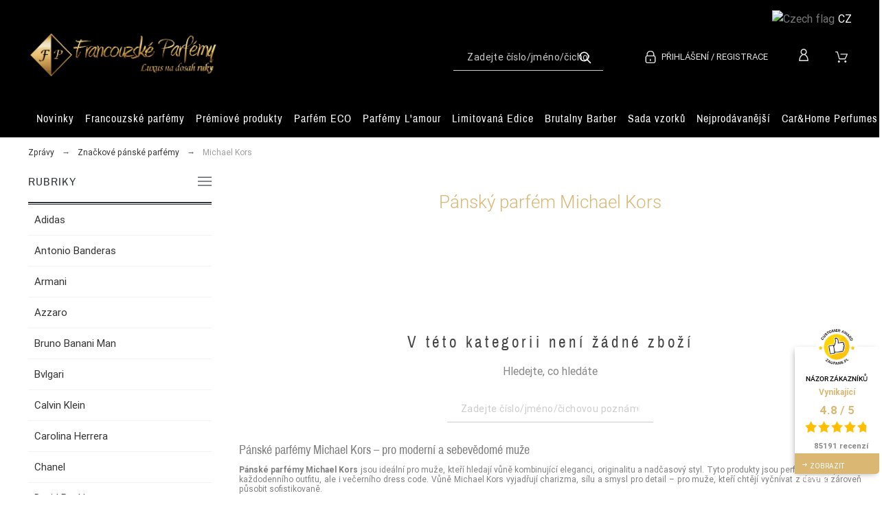

--- FILE ---
content_type: text/css
request_url: https://francouzske-parfemy.cz/modules/axomateproductdiscountlabel/views/css/axomate_product_discount_label.css?v=200920241642
body_size: 247
content:
.axomate_product_discount_label__container--product-list,
.axomate_product_discount_label__container--product-page {
}

.axomate_product_discount_label__container--cart-modal {
  width: 100%;
}

.axomate_product_discount_label__container--cart-page {
  width: 100%;
  padding-top: 10px;
  box-sizing: border-box;
}

.axomate_product_discount_label__item {
  display:block;
  color: white;
  width: fit-content;
  padding: 5px 0px;
  font-weight: 400;
  font-size: 7px;
  font-family: Roboto;
  line-height: 10px;
  letter-spacing: 1px;
  box-shadow: rgba(231, 76, 60, 0.3) 0px 3px 8px;
  text-align: center;
}

@media only screen and (min-width:381px) {
  .axomate_product_discount_label__item {
    font-size:12px;
  }
}

.axomate_product_discount_label__item--product-list {
  position: absolute;
  left: 50%;
  transform: translateX(-50%);
  width: 100%;
  margin-top: -10px;
}

.axomate_product_discount_label__item--product-page {
  position: absolute;
  top: 10px;
  left: 50%;
  transform: translateX(-50%);
  text-wrap: nowrap;
  font-size: 10px;
  line-height: 16px;
  padding: 4px 8px;
    
}

@media only screen and (min-width: 1001px) {
  .axomate_product_discount_label__item--product-page {
    font-size: 14px;
    line-height: 20px;
    padding: 4px 10px;
  }
}

@media only screen and (min-width: 500px) {
  .axomate_product_discount_label__item--product-page {
    font-size:12px; 
    padding: 6px 10px;
  }
}

.axomate_product_discount_label__item--cart-modal {
  margin: 16px auto;
  margin-top:0;
}

@media only screen and (min-width:768px) {
  .axomate_product_discount_label__item--cart-modal {
    margin-top:-16px;
  }
}

@media only screen and (min-width:992px) {
  .axomate_product_discount_label__item--cart-modal {
    margin-top:-34px;
    font-size: 14px;
    line-height: 20px;
    padding: 6px 10px;
  }
}

.axomate_product_discount_label__item--cart-page {
  /* margin: 8px auto 0px auto; */
  width: 100%;
  text-align: center;
  font-size: 15px;
  line-height: 22px;
  padding: 7px 0 5px 0;
  margin-top: 8px;
}


@media only screen and (min-width:768px) {
  .axomate_product_discount_label__item--cart-page {
    font-size:16px;
    line-height: 24px;
  }
}

/* additional holiday 2nd label */

.axomate_product_discount_label__container--product-list-holiday {
  margin-top: 23px;
}

.axomate_product_discount_label__container--product-list-holiday .axomate_product_discount_label__item--product-list {
  background-color: #0B3D2E;
  color: #ffffff;
  box-shadow: rgba(11, 61, 46, 0.3) 0px 3px 8px;
}

.axomate_product_discount_label__container--product-page-holiday {
  top: 50px;
}

.axomate_product_discount_label__container--product-page-holiday .axomate_product_discount_label__item--product-page {
  background-color: #0B3D2E;
  color: #ffffff;
  box-shadow: rgba(11, 61, 46, 0.3) 0px 3px 8px;
  top: 40px;
}

@media only screen and (min-width:768px) {
  .axomate_product_discount_label__container--product-page-holiday .axomate_product_discount_label__item--product-page {
    top: 50px;
  }
}

/* additional holiday 2nd label end */

--- FILE ---
content_type: text/css
request_url: https://francouzske-parfemy.cz/modules/packetery/views/css/front.css?v=3.0.2?v=200920241642
body_size: 579
content:
/**
 * 2017 Zlab Solutions
 *
 * NOTICE OF LICENSE
 *
 * This source file is subject to the Academic Free License (AFL 3.0)
 * that is bundled with this package in the file LICENSE.txt.
 * It is also available through the world-wide-web at this URL:
 * http://opensource.org/licenses/afl-3.0.php
 * If you did not receive a copy of the license and are unable to
 * obtain it through the world-wide-web, please send an email
 * to license@prestashop.com so we can send you a copy immediately.
 *
 * DISCLAIMER
 *
 * Do not edit or add to this file if you wish to upgrade PrestaShop to newer
 * versions in the future. If you wish to customize PrestaShop for your
 * needs please refer to http://www.prestashop.com for more information.
 *
 *  @author    Eugene Zubkov <magrabota@gmail.com>, RTsoft s.r.o
 *  @copyright 2017 Zlab Solutions
 *  @license   http://opensource.org/licenses/afl-3.0.php  Academic Free License (AFL 3.0)
 * Don't forget to prefix your containers with your own identifier
 * to avoid any conflicts with others containers.
 */

/* TODO: review all - compare with front/widget.tpl */

.clearfix::after {
    content: "";
    clear: both;
    display: table;
}

/*WIDGET POPUP*/
.packetery-widget-status {
    width: 100%;
    display: none;
    height: 32px;
    vertical-align: middle;
    font-size: 18px;
}

.packetery-widget-status a {
    color: red !important;
}

.popup_wrapper {
}

.packetery_widget_wrapper img {
    max-height: 250px !important;
    height: auto;
}

#packetery-widget {
    margin-bottom: 25px;
}

#packetery-widget h3 {
    padding-left: 15px;
    padding-top: 15px;
}

#packetery-widget button {
    height: 50px;
    margin-bottom: 10px;
}

.packetery_widget_wrapper {
    max-width: 700px;
    height: 610px;
    margin: auto;
    margin-top: 100px;
    background-color: #fff;
    display: none;
}

/*END WIDGET POPUP*/

/*WIDGET*/
#widget-button-container {
    position: absolute;

}

#widget-button-container input {
    width: 100%;
}

.page-order table td, .page-order table th {
    padding: 0;
}

.packetery-widget-close {
    position: absolute;
    right: 5px;
    top: 1px;
    cursor: pointer;
}

#packetery-widget .col-md-6 {
    float: none;
}

#packetery-widget .col-md-6 {
    width: 100%;
}

.widget-left {
    float: left;
    width: 100%;
}

/*END WIDGET*/

.address-validation-result {
    color: #aa0000;
    font-size: small;
}

.address-validation-result.address-validated {
    color: #00aa00;
}


--- FILE ---
content_type: text/css
request_url: https://francouzske-parfemy.cz/modules/pk_themesettings/assets/css/styles.css?v=200920241642
body_size: 2028
content:
#cookieInfo {border-top:1px solid #ddd; line-height: 22px; z-index: 99999999;}
.content_only #cookieInfo {display: none !important;}
.accept_cookies.button {line-height: 22px !important; height: 22px !important;}
.preset4 .accept_cookies.button {line-height: 20px !important; height: 22px !important;}
/*	#### tooltip */
#aToolTip {
	position: absolute;
	display: none;
	z-index: 50000;
}
.background--light {color:#434343}
.background--dark {color:#ddd}

/* to top */
#scrollTop {
	width:27px;
	height:40px;
	z-index: 9;
	position: fixed;
	bottom:40px;
	right:40px;
	cursor: pointer;
	display: none;
}
#scrollTop a {
	display: block;
	width: 100%;
	height: 100%;
	color:#575757;
	position: relative;
	padding-top: 10px;
}
#scrollTop a:before {
	content:"";
	position: absolute;
	top:0;
	left:calc(50% - 11px);
	width: 22px;
	border-top:2px solid #575757
}
#scrollTop a .svgic {
	width:27px;
	height: 27px;
}
/* tabs */
#identifier a.button {
	display: inline-block;
	background: #212223;
	text-transform: uppercase;
	color: #FFF;
	margin-top: 20px;
}
#identifier a.button:hover {
	background: #fdc931;
}
#navigation ul{
  list-style:none;
}
#navigation ul li{
	float:left;
  position:relative;
}
#navigation ul li a{
  display:block;
  height:53px;
  width:56px;
  background-color:#1e1f20;
  background-repeat: no-repeat;
  background-position: 50% 50%;
  outline:none;
}
#navigation ul li a:hover,
#navigation ul li.selected a{
  background-color:#fdc931;
}

#socialnetworks li {
  margin:10px 4px 10px 4px;
  padding:0;
  width:36px;
  height: 36px;
  border: none;
}
#socialnetworks li a {
	display: block;
	width: 100%;
	height: 100%;
	text-align: center;
	position: relative;
	border:1px solid rgba(255,255,255,0.08)
}
#socialnetworks li a:hover {
	border-color:transparent
}
body #socialnetworks li.facebook a:hover {background-color: #3b5a9a; border-color:#3b5a9a}
body #socialnetworks li.twitter a:hover {background-color: #1aa9e1;border-color:#1aa9e1}
body #socialnetworks li.youtube a:hover {background-color: #c3191e;border-color:#c3191e}
body #socialnetworks li.flickr a:hover {background-color: #3b5a9a;border-color:#3b5a9a}
body #socialnetworks li.instagram a:hover {background-color: #7c4a3a;border-color:#7c4a3a}
body #socialnetworks li.pinterest a:hover {background-color: #cc2127;border-color:#cc2127}
body #socialnetworks li.linkedin a:hover {background-color: #0073b2;border-color:#0073b2}
#socialnetworks li a:hover {color:#fff}
#socialnetworks li a .svgic {
	width:20px;
	height:20px;
	position: absolute;
	left:50%;
	top:50%;
	margin: -10px 0 0 -10px;
}
#payment-icons {margin-bottom: 15px; overflow: hidden;}
#payment-icons li {padding: 0; float: left; margin-right: 10px}
#cookieInfo .indent {width:80%; margin:0 auto; text-align: center;}

/* animation on load */
.no-touch .load-animate {opacity: 0;}
.fadeInUp {-webkit-animation-name: fadeInUp;-moz-animation-name: fadeInUp;-o-animation-name: fadeInUp;animation-name: fadeInUp;}
.animated {
	-webkit-animation-duration: 1s;-moz-animation-duration: 1s;-o-animation-duration: 1s;animation-duration: 1s;
	-webkit-animation-fill-mode: forwards;-moz-animation-fill-mode: forwards;-o-animation-fill-mode: forwards;animation-fill-mode: forwards;
}
@-webkit-keyframes fadeInUp{
	0%{
		opacity:0;
		-webkit-transform:translateY(20px)
	}
	100%{
		opacity:1;
		-webkit-transform:translateY(0)
	}
}
@-moz-keyframes fadeInUp{
	0%{
		opacity:0;
		-moz-transform:translateY(20px)
	}
	100%{
		opacity:1;
		-moz-transform:translateY(0)
	}
}
@-o-keyframes fadeInUp{
	0%{
		opacity:0;
		-o-transform:translateY(20px)
	}
	100%{
		opacity:1;
		-o-transform:translateY(0)
	}
}
@keyframes fadeInUp{
	0%{
		opacity:0;
		transform:translateY(20px)
	}
	100%{
		opacity:1;
		transform:translateY(0)
	}
}
.footer_top_col {
	display: inline-block;
	vertical-align: top;
	width:30%;
	margin-left: 4.5%;
}
.footer_top_col:first-child {
	margin-left: 0;
}
.footer-products > li > a {display: block; float: left; margin-right: 20px;}
.footer-products > li h5 {font-weight: normal; font-size: 16px; line-height: 24px}
#footer .footer-products .product-name {color:#666; display: block;}
#footer .footer-products .product-name:hover {text-decoration: none;}
.footer-products .info-section,
.footer-products > li {overflow: hidden}
#footer .footer-products > li {padding: 12px 0}
.footer-products .price-box .price {
	font-size: 22px;
}
.footer-top-content {margin-bottom: 50px; padding: 60px 0; margin-top: -50px; background: #f1f1f1;}
body #white_bg .footer-top h4 {font-size: 22px; color: #666;}

/* carousel */
.pk-carousel:not(.pk-carousel-active) > article {width:32%;margin-right:1%}
.products.pk-carousel.pk-carousel-active {
  width:calc(100% + 30px);
  display: block
}
.pk-carousel-active .block_content {
	overflow: hidden;
}
.pk-carousel-active > div > div > * {
	padding-right: 30px
}
#product-images-cont .pk-carousel-active > div > div > * {padding: 0}
.products.pk-carousel {
  display: flex;
}
.pk-carousel-active .product-miniature {
  margin-bottom: 0;
  width:100%
}
.pk-carousel button {
	background: none;
	padding: 0 5px
}
body .pk-carousel > .pk-nav {
  cursor: pointer;
  background:none;
  height: 36px;
  position: absolute;
  top: 50%;
  width: 36px;
  z-index: 9;
  transform: translateY(-50%);
  display: flex;
  justify-content: center;
  align-items: center;
  padding: 0;
  opacity: 0
}
.pk-carousel > .pk-nav-right {
  right:-50px
}
.pk-carousel > .pk-nav-left {
  margin-right: -2px;
  left:-50px
}
.pk-carousel:hover > .pk-nav-left {
  left:10px
}
.pk-carousel:hover > .pk-nav-right {
  right:10px
}
.pk-carousel:hover > .pk-nav {
  opacity:1
}
.pk-carousel:hover .disabled {
  opacity: 0.5;
  cursor: auto
}
@media (max-width: 768px) {
  body .pk-carousel > .pk-nav {opacity: 1}
  body .pk-carousel > .pk-nav-left {
    left:10px
  }
  body .pk-carousel > .pk-nav-right {
    right:10px
  }
}
.pk-nav svg {
  color:#444;
  width:36px;
  height:36px
}
.pk-nav-wrapper {
	position: absolute;
	display:flex;
	right:0px;
	top:-65px;
  justify-content: flex-end
}
.pk-nav-wrapper button svg {
	width: 17px;
	height: 17px
}
/* end carousel */
.product-cover .countdown {
	max-width: 300px;
}
.countdown {
	position: absolute;
	width:calc(100% - 34px);
	bottom:17px;
	left:17px;
	justify-content:space-between;
	z-index:2
}
.countdown > div {
	width:calc(25% - 5px);
	background:#f2f1ec;
	padding: 15px 5px 5px 7px;
}
.countdown > div i {
	font-size: 1.8em;
	color:#555;
	font-style: normal;
	display: block;
	font-family: "Archivo Narrow";
}
.countdown > div span {
	font-size: 8px;
  line-height: 14px;
	color:#a4a4a4;
	display: block;
	font-family: "Roboto";
	text-transform: uppercase;
}
.countdown > div:first-child {
	margin-left: 0
}
.cookie-message {
	position: fixed;
	bottom:-800px;
  opacity: 0;
	left:0;
	padding: 20px 0px;
	width:100%;
	z-index: 9;
	background-color: rgba(220,220,220,0.9);
	border-top:1px solid #ccc
}
.cookie-message > div {
	display:flex;
	align-items:center;
  max-width: 80%;
  margin: 0 auto
}
.cookie-message a {color:inherit; margin-left: 10px; text-decoration: underline;}
.cookie-message a:hover {opacity:0.8}
.cookie-message span {flex-grow:1}
body .sticky {
  position: fixed;
  top:0;
  left:0;
  width:100%;
  z-index: 99
}
.header-border-bottom {border-bottom: 1px solid #eee}
.pl_attr {padding: 3px 5px;line-height: 14px;border:1px solid #ccc;cursor:pointer;min-height: 20px;min-width: 20px;margin: 0 2px}
.pl_attr:hover, .pk_attr_radio:checked + .pl_attr {border-color:#333;background: #333;color:#fff}
/*
*[style],
a:not([href])
a[href="#"],
a[href=""],
a[href*="javascript:void(0)"],
img:not([alt]),
img[alt=""],
meta[charset]:not([charset="UTF-8"]),
meta[name="viewport"][content*="user-scalable=no"],
meta[name="viewport"][content*="maximum-scale"],
meta[name="viewport"][content*="minimum-scale"],
input:not([id]),
select:not([id]),
textarea:not([id]),
label:not([for]),
input:not([name]),
select:not([name]),
textarea:not([name]),
form:not([name]):not([id]),
button:empty,
a:empty,
script[type="text/javascript"],
link[rel="stylesheet"][type="text/css"] { border: 1px solid red; }
*/

--- FILE ---
content_type: text/css
request_url: https://francouzske-parfemy.cz/modules/pk_themesettings/assets/css/presets/classic.css?v=200920241642
body_size: 383
content:
.abhaya {font-family: "Abhaya Libre"}

body #header .header-top .icon-element svg {display: none}

body #header .header-top .icon-element span {display: inline}

.footerbuilder .pts-newsletter,

.footerbuilder .pts-newsletter form {

  border:none;

  display: flex;

  align-items: center;

}

.footerbuilder .pts-newsletter .alert  {display: none}

.footerbuilder .pts-newsletter form input {margin:0}

.footerbuilder .pts-newsletter h4 {

  text-transform: uppercase;

  font-weight: normal;

  letter-spacing: 0.15em;

  color: #e5e5e5;

  margin: 0 50px 0 0;

  line-height: 42px;

}

body #footer {padding-top: 70px}

body #footer .footerbuilder {margin-top: -70px}

@media (min-width: 1280px) {

  body .pk-menu-horizontal li.level-1 > a {

  padding: 10px 10px;

  }

  body #footer {

    padding-top: 0px

  }

  body #footer .footerbuilder {margin-top: 0px;padding-top: 50px}

}

body .star-rating .cut-stars, body .star_content {}

.product-miniature .product-brand {margin-bottom: 12px}

.products-section .mini-product .thumbnail {min-width: 40%;width:40%;}

.bg-cover {background-size: cover}

.products-section .mini-product .product-description .product-brand {width:100%;}

#footer .form-control::placeholder {

    color: #dcdcdc;

    opacity: 1

}

body .style-2 .slpwc .blog-headline {

  font-size: 14px;

  color: rgb(68, 68, 68);

  text-transform: uppercase;

  line-height: 17px;

  font-weight: 500;

  letter-spacing: 0.1em

}

body .style-2 .slpwc .blog-headline:after {

  width:21px;

  height:2px;

  background: #3a3a3a;

  display: block;

  content:"";

  margin-top: 13px

}

.sidebar-mode .slpwc .blog-headline {

  color:#444;

}

#pattern .reverse-btn:not(:hover) {background: transparent;color:#313537;}

#pattern .reverse-btn:hover {background: #313537;color:#fff;}

.module-body, .sidebar .widget-inner {padding-top: 35px}

#header .headerbuilder .header-2 .svgic {

  width:18px;

  height:18px;

}

#header .headerbuilder .header-2 .dd_container {

  transform: translateY(39px);

}

@media (min-width: 1400px) {

#header .headerbuilder .header-2 #search_widget input[type="text"] {width:400px}

}

#header .headerbuilder .header-2 .pk_cl {display: flex}

--- FILE ---
content_type: text/css
request_url: https://francouzske-parfemy.cz/modules/pk_themesettings/assets/css/dynamic/generatedcss1.css?v=200920241642
body_size: 534
content:
body{font-size:16px;font-family:'Roboto';font-weight:400;font-style:normal;line-height:1.5em;text-transform:none;color:#777777;letter-spacing:0em;}
h2, h3, h4, h5, h6{font-family:'Archivo Narrow'}
body .btn, .bt_compare{font-size:12px;font-family:'Archivo Narrow';font-weight:400;font-style:normal;line-height:1em;text-transform:uppercase;color:#ffffff;letter-spacing:0.1em;}
body .btn, .bt_compare{border-color:#dab772}
body .btn, .bt_compare{background-color:#dab772}
body .btn:hover, .bt_compare:hover{color:#444444}
body .btn:hover, .bt_compare:hover{background-color:transparent}
body .btn:hover, .bt_compare:hover{border-color:#cfa24a}
#pattern .page-width, .menu_width, .flexmenu_ul, #top-menu{max-width:1500px}
#header span.logo{font-size:38px;font-family:'Abhaya Libre';font-weight:600;font-style:normal;line-height:1em;text-transform:none;color:#1f2223;letter-spacing:0.1em;}
.header-top{background-color:transparent}
.header-top > .page-width{height:30px}
.header-top{font-size:13px;font-family:'Roboto';font-weight:400;font-style:normal;line-height:1em;text-transform:none;color:#8a8a8a;letter-spacing:0.04em;}
.header-main > .page-width{height:90px}
.header-main, .header-6 .header-main-back{background-color:transparent}
.header-main{font-size:13px;font-family:'Archivo Narrow';font-weight:400;font-style:normal;line-height:1em;text-transform:uppercase;color:#5e5e5e;letter-spacing:0.06em;}
.flexmenu-container, #pk_top_menu{height:50px}
.flexmenu-container, #pk_top_menu, .header-4 .header-bottom, .header-7 .header-bottom{background-color:white}
.flexmenuitem > a, .top-menu .level-1 > a{
    font-size: 13px;
    font-family: 'Archivo Narrow';
    font-weight: 500;
    font-style: normal;
    line-height: 1em;
    text-transform: uppercase;
    color: #313537 !important;
    letter-spacing: 0.113em;}
.submenu, .pk-sub-menu{font-size:13px;font-family:'Roboto';font-weight:400;font-style:normal;line-height:1em;text-transform:none;color:#606060;letter-spacing:0.04em;}
#header #search_widget input[type="text"]{background-color:#ffffff}
#header #search_widget input[type="text"]{border-color:#f2f2f2}
.footer-main{background-color:#ffffff}
.footer-main{font-size:13px;font-family:'Roboto';font-weight:400;font-style:normal;line-height:1.5em;text-transform:none;color:#b3b3b3;letter-spacing:0.06em;background-color: #000;}
.footer-main .h4{font-size:14px;font-family:'Archivo Narrow';font-weight:400;font-style:normal;line-height:1em;text-transform:uppercase;color:#dec082;letter-spacing:0.15em;}
#footer .footer-main a{color:#b3b3b3}
.footer-bottom .page-width{justify-content:flex-start}
.footer-bottom{background-color:#343434}
.footer-bottom{font-size:13px;font-family:'Roboto';font-weight:400;font-style:normal;line-height:1em;text-transform:none;color:#666;letter-spacing:0em;}
.footer-bottom{height:80px}
.module-title{font-size:18px;font-family:'Archivo Narrow';font-weight:400;font-style:normal;line-height:1em;text-transform:uppercase;color:#444444;letter-spacing:0.1em;}
#product .product-price{font-size:22px;font-family:'Archivo Narrow';font-weight:400;font-style:normal;line-height:1.2em;text-transform:uppercase;color:#dec082;letter-spacing:0em; margin-top: 10px;}
.product-thumbnail .btn{background-color:#dec082}
.product-thumbnail .btn:hover{background-color:#dec082}
.product-title{font-size:15px;font-family:'Roboto';font-weight:400;font-style:normal;line-height:1.267em;text-transform:none;color:#5e5e5e;letter-spacing:0em;}
.product-brand{font-size:12px;font-family:'Roboto';font-weight:400;font-style:normal;line-height:1em;text-transform:uppercase;color:#bcbcbc;letter-spacing:0.12em;}
.product-description-short{font-size:13px;font-family:'Roboto';font-weight:400;font-style:normal;line-height:1.2em;text-transform:none;color:#666666;letter-spacing:0em;}
.price{font-size:18px;font-family:'Archivo Narrow';font-weight:500;line-height:1.2em;text-transform:none;color:#333333;letter-spacing:0em;}
.regular-price{font-size:16px;font-family:'Archivo Narrow';font-weight:400;font-style:italic;line-height:1.2em;text-transform:none;color:#bfbfbf;letter-spacing:0em;}
.star-empty .svgic{color:#eeeeee}
.star-full .svgic{color:#dec082}
.product-miniature .product-flags li{background-color:#313537}
.product-miniature .product-flags li{font-size:12px;font-family:'Roboto';font-weight:400;font-style:normal;line-height:1.5em;text-transform:uppercase;color:#ffffff;letter-spacing:0.1em;}
.sidebar .module-title{font-size:17px;font-family:'Archivo Narrow';font-weight:400;font-style:normal;line-height:1.2em;text-transform:uppercase;color:#313537;letter-spacing:0.08em;}
.fpmainmenudiv {
    margin-top: 10px;
}

--- FILE ---
content_type: text/css
request_url: https://francouzske-parfemy.cz/modules/pk_themesettings/assets/css/dynamic/customercss1.css?v=200920241642
body_size: 4
content:
.bloki_akc {margin: 0 auto;width: 80%;}
.product-accessories .sr-only{min-width: 80px;
height: 32px;
display: inline-block;
margin: 0;
cursor: pointer;
border: none;
width: auto;
padding: 0;
white-space: nowrap;
position:relative};
.product-accessories .product-variants-item ul li input:checked + span {border:0px;}
.pcat{float: left}
.bloki_akc .page-content, .bloki_akc #main .page-header {margin-bottom:0};
.product-accessories .products .product-miniature {width:100% !Important};
.product-accessories .product-actions {display:none};
.add_to_compare {display:none !important};
.product-accessories { margin: 0 auto 0 !important;}
.product-accessories .product-price-and-shipping .price {width:100%; display:block;};
.product-price-and-shipping {display:block !Important};
.product-accessories .product-price-and-shipping .addToCartFormWrapper {width:100%};
.delivery_option_239 {border: 1px solid red !important;}
@media (max-width: 720px) {
    .blockcart .dd_view {display:none;}
}

--- FILE ---
content_type: text/css
request_url: https://francouzske-parfemy.cz/modules/pspagebuilder/views/css/pagebuilder.css?v=200920241642
body_size: 5378
content:
/** * Page builder layout */.container .pagebuilder .container {  max-width: 100% !important;}.pagebuilder {overflow: hidden}.pagebuilder .page-width,.pts-tab .tab-content > div, .pts-tab .tab-content {width:100%}.pts-parallax {  background-size: cover;  background-attachment: fixed;  background-position: center center;  position: relative;}@media (max-width:768px) {.pts-parallax {background-attachment: scroll}}.ps-container-fluid > .container {padding:0}.ps-container-fluid > .container > .row {margin:0}.widget-inner > [class*="col-"] {  width: 100% !important;  padding-left: 0 !important;  padding-right: 0 !important;}/* Separator style */.widget-separator .w_text_separator {  float: left;  height: 2px;  position: relative;  width: 100%;  background-color: #797C85;}.widget-separator .w_text_separator .text_separ {  position: absolute;  padding: 0 1px;  width: 50px;  top: -9px;  margin: 0 auto;  text-align: center;  background-color: #ffffff;  font-size: 15px;  font-family: monospace;}.widget-separator .separator_align_center {  left: 0;  right: 0;}.widget-separator .separator_align_left {  left: 0;}.widget-separator .separator_align_right {  right: 0;}.title_block {  text-transform: uppercase;  display: inline-block;  width: 100%;  padding-bottom: 15px;  margin-bottom: 15px;  border-bottom: 1px solid #d9d9d9;}.product-title a {  transition: 0.3s all ease-out 0s}.product-title a:hover {  color: #222}.grid .product-miniature .product-list-actions .add-to-cart, .list2 .product-miniature .product-list-actions .add-to-cart {  transition: 0.3s all ease-out 0s;  line-height: 30px;  text-align: center;  display: block;  position: absolute;  left: 5px;  right: 7px;  margin: auto;  bottom: -60px;  background-color: #fff;  font-size: 13px;  font-weight: 600}.grid .product-miniature .left-block, .list2 .product-miniature .left-block {  position: relative}.grid .product-miniature .left-block .highlighted-informations, .list2 .product-miniature .left-block .highlighted-informations {  position: absolute;  left: 0;  right: 0;  top: 0;  bottom: 0;  margin: auto;  height: 40px;  width: 40px;  text-align: center;  opacity: 0;  transition: 0.3s all ease-out 0s;  border-radius: 50%;  overflow: hidden;  line-height: 30px;}.grid .product-miniature .left-block .highlighted-informations > a, .list2 .product-miniature .left-block .highlighted-informations > a {  margin: auto;  height: em(40px);  width: em(40px);  transform: scaleY(0);  z-index: 98;  display: block;  text-align: center;  color: #bbb;  font-size: 14px;  line-height: em(38px);  background-color: #fff;  position: relative;  transition: 0.5s all ease-out 0s;}.grid .product-miniature .left-block .product-flags, .list2 .product-miniature .left-block .product-flags {  color: #fff;  font-size: 12px;  font-weight: 500;  z-index: 80;  position: absolute;  line-height: 12px;  border: 1px solid transparent;  text-transform: capitalize;  top: 0;  left: 0;  right: 0;}.grid .product-miniature .left-block .product-flags li, .list2 .product-miniature .left-block .product-flags li {  height: 1.53846rem;  line-height: 1.53846rem;  min-width: 3.84615rem;  text-align: center;  border-radius: 0.23077rem;  padding: 0 0.46154rem;  left: 10px;}.grid .product-miniature .left-block .product-flags .new, .list2 .product-miniature .left-block .product-flags .new {  background-color: #2b97c9;  border-color: #2b97c9;  top: 10px !important;  position: absolute;  color: #fff;}.grid .product-miniature .left-block .product-flags .discount, .grid .product-miniature .left-block .product-flags .on-sale, .list2 .product-miniature .left-block .product-flags .discount, .list2 .product-miniature .left-block .product-flags .on-sale {  border-color: #fcc040;  background-color: #fcc040;  top: 43px;  position: absolute;  color: #fff;}.grid .product-miniature .left-block:hover .product-thumbnail:before, .list2 .product-miniature .left-block:hover .product-thumbnail:before {  opacity: 1;}.grid .product-miniature .left-block:hover .highlighted-informations, .list2 .product-miniature .left-block:hover .highlighted-informations {  opacity: 1;}.grid .product-miniature .left-block:hover .highlighted-informations > a, .list2 .product-miniature .left-block:hover .highlighted-informations > a {  transform: scaleY(1);}.grid .product-miniature:hover .product-list-actions .add-to-cart, .list2 .product-miniature:hover .product-list-actions .add-to-cart {  bottom: 5px;}.grid .product-miniature:hover .left-block .product-thumbnail:before, .list2 .product-miniature:hover .left-block .product-thumbnail:before {  opacity: 1;}.grid .product-miniature:hover .left-block .highlighted-informations, .list2 .product-miniature:hover .left-block .highlighted-informations {  opacity: 1;}.grid .product-miniature:hover .left-block .highlighted-informations > a, .list2 .product-miniature:hover .left-block .highlighted-informations > a {  transform: scaleY(1);}.grid .product-miniature .right-block, .list2 .product-miniature .right-block {  padding: 12px 15px 8px;  position: relative;  text-align: center;  height: auto;  background-color: #fafafa;  box-shadow: none !important;}.grid .product-miniature .right-block .variant-links, .list2 .product-miniature .right-block .variant-links {  background-color: transparent;}.grid .product-miniature .right-block .product-description-short, .list2 .product-miniature .right-block .product-description-short {  display: none;}.grid .product-miniature .right-block .product-title, .list2 .product-miniature .right-block .product-title {  margin: 0 0 15px;}.grid .product-miniature .right-block .product-meta, .list2 .product-miniature .right-block .product-meta {  float: left;  width: 100%;  text-align: center;}.grid .product-miniature .right-block .product-availability, .list2 .product-miniature .right-block .product-availability {  display: none;}.grid .product-miniature .right-block .product-price, .list2 .product-miniature .right-block .product-price {  display: block;  line-height: 20px;}.list1 .product-miniature {  background-color: #fff;  margin-bottom: 15px;}.list1 .product-miniature .thumbnail-container {  height: auto;  box-shadow: none;}.list1 .product-miniature .thumbnail-container .left-block {  float: left;}.list1 .product-miniature .thumbnail-container .right-block {  display: table-cell;  vertical-align: top;  position: relative;  text-align: left;  box-shadow: none;}.list1 .product-miniature .thumbnail-container .right-block .product-description-short {  display: none;}.list2 .thumbnail-container .right-block {  height: auto;}.list2 .thumbnail-container .right-block .product-description-short {  display: block !important;  max-height: 40px;  overflow: hidden;  margin: 20px 0;}.flexRow {  display: flex;  flex-flow: row wrap;}.block-contactinfo .nav-item {  margin-bottom: 15px;}.block-contactinfo .nav-item .contact-icon {  margin-right: 10px;}.block-contactinfo .nav-item .contact-icon i {  font-size: 16px;}.widget-accordion .panel {  border: 1px solid #d9d9d9;  margin-bottom: 10px;}.widget-accordion .panel-heading {  padding: 15px;  position: relative;  background-color: #f5f5f5;  text-transform: capitalize;}.widget-accordion .panel-heading .panel-title {  margin: 0;}.widget-accordion .panel-heading a {  text-decoration: none;  font-weight: normal;}.widget-accordion .panel-heading a:before {  content: "-";  font-size: 22px;  font-weight: 600;  height: 20px;  width: 20px;  text-align: center;  line-height: 15px;  display: inline-block;  color: #333;}.widget-accordion .panel-heading a.collapsed:before {  content: "+";  font-size: 18px;}.widget-accordion .panel-body {  border-top-color: transparent !important;  padding: 15px;}.widget-accordion.collapse-right .panel-heading a:before {  position: absolute;  right: 20px;}.widget-accordion.collapse-color .panel-heading a:before {  color: #fff;  background: #ccc;}.widget-accordion.noborder .panel-heading {  padding-left: 0;  padding-right: 0;}.widget-accordion.noborder .panel, .widget-accordion.noborder .panel-heading, .widget-accordion.noborder .panel-body {  background-color: transparent;  border: none;}.widget-accordion.nobackground .panel, .widget-accordion.nobackground .panel-heading, .widget-accordion.nobackground .panel-body {  background-color: transparent;}#tabs .nav-tabs {  margin-bottom: 30px;}#tabs .nav-tabs > li {  display: inline-block;  float: none;  border: none;}#tabs .nav-tabs > li > a {  border: 1px solid #ddd;  border-radius: 0;  font-weight: 800;  line-height: 1.625;  margin-right: -1px;  text-transform: uppercase;  background: #f9f9f9 none repeat scroll 0 0;  min-width: 200px;  text-align: center;  display: block;  padding: 15px 25px;  position: relative;}#tabs .nav-tabs > li > a.active {  color: #222;  background: #fff;}#tabs .nav-tabs > li.active > a, #tabs .nav-tabs > li.active > a:hover, #tabs .nav-tabs > li.active > a:focus {  color: #222;  background: #fff;}#tabs .nav-tabs > li.active {  background: #fff;  color: #222;}.categories-info {  margin-bottom: 30px;}.categories-info .categories-info-img {  position: relative;  min-height: 165px;  background-color: #fff;}.categories-info .categories-info-img .categories-info-top {  background: #fff;  border-radius: 3px;  bottom: 15px;  font-size: 11px;  left: 50%;  margin-left: -25%;  padding: 10px 0;  position: absolute;  text-align: center;  text-transform: uppercase;  width: 50%;}.categories-info .categories-info-img .categories-info-top h3 {  font-size: 15px;  font-weight: 500;  letter-spacing: 1px;}.categories-info-content {  background-color: #fff;  padding: 15px;}.categories-info-content .cat-desc,.categories-info-content .btn-shopnow {  text-align: center;  display: block;  margin-bottom: 10px}.categories-info-content .sub-categories li {  padding-bottom: 10px;}.categories-info-content .sub-categories li .material-icons {  margin-right: 8px;  font-size: 15px;}.blog_container {  font-size: 13px;}.blog_container .blog-meta {  padding-top: 15px;}.blog_container .blog-meta h5 {  overflow: hidden;  line-height: 20px;  font-weight: 400;  color:#333;  font-size: 20px;  width:90%;}.blog_container .blog-meta h5 a{color: inherit;text-decoration:none;}.blog_container .blog-meta .blog-shortinfo {  margin-top: 10px;  font: normal 15px/21px Arial;  color:#797979}.blog_container .blog-meta .readmore p {  margin-bottom: 0;  margin-top: 20px;}.pk-widget,#catProductsTabsContent .tab-pane.active,.sidebar .pts-newsletter h3,.pk-carousel-active.pkap-0 {  position: relative}.pk-widget:not(:last-child) {margin-bottom:20px}.sidebar .pk-widget {width:100%;}.sidebar .pk-widget:not(:last-child) {margin-bottom:70px}.headerbuilder .pts-container-wrap > .pts-inner > .page-width > .row-inner > .row > [class*="col-"],.headerbuilder .pts-container-wrap > .pts-inner > .page-width > .row-inner > .row > [class*="col-"] > div > div {position: static}.headerbuilder .widget-inner p,#wrapper .pk-widget.category-widget {margin: 0}.headerbuilder .header-top > .page-width {height:auto}@media (max-width:1024px) {.pk-widget:not(:last-child) {margin-bottom:40px}}.pagebuilder .pk-widget {width:100%}.pts-newsletter h3.module-title {  justify-content: center;  text-transform: uppercase;  font-size: 20px;  letter-spacing: 0.12em;  font-weight: bold;  width: 100%}.pts-newsletter h3:before {  width: 22px;  height: 3px;  position: absolute;  bottom: -15px;}.pts-newsletter .alert.warning_inline {padding:15px 0 0 0;margin:0;color:red}.manu-logo img {  width: 100%;}.pk-carousel-active {width:calc(100% + 30px)}.pk-carousel-active .block_content {overflow: hidden;}.pk-carousel-active > div > div > * {padding-right: 30px}.pk-carousel-active .slpw {margin:0}.pk-carousel > .pk-nav {  position: absolute;  top:50%;  transform: translateY(-50%);}.pp-img-carousel.pk-carousel-active .pk-nav-right {transform: translate(-30px, -50%) !important;}.pts-btnlink:hover img {transform: scale(1.04)}.noscale .pts-btnlink:hover img {transform: scale(1)}@media (max-width:480px) {  .footerbuilder .row > div {    margin-bottom: 0px  }  #header .pk-widget {width:100%}}.raw-links {  margin:0;  padding:0;  list-style: none;  text-align: left;  border: 1px solid rgba(0, 0, 0, .25);  border-bottom: none;}.raw-links > li .manu-logo {  text-align: left}.raw-links > li {  padding: 10px 40px 10px 20px;  text-transform: uppercase;  font-size: 15px;  line-height: 20px;  color: #868179;  border-bottom: 1px solid rgba(0, 0, 0, .25);}.widget-instagram .products-block {  padding: 0 15px}.widget-instagram .products-block .row > div {  padding: 0 3px 3px 0;  border:none}.iglink:before {  content: "";  position: absolute;  width: 100%;  height: 100%;  background-color: transparent;  transition: all .3s ease-in-out;  top:0;  left:0;}.iglink:hover:before {  background-color: rgba(255, 255, 255, .8)}.iglink .ig-desc {  position: absolute;  width: 100%;  bottom: -100px;  left: 0;  padding: 10px 20px;  text-align: left}.iglink:hover .ig-desc {  bottom: 0}.orig-width img {width:auto !important;height:auto}#footer .tb-sect {  margin-bottom: 25px;  display: flex;  align-items: center;}#footer .tb-sect:last-child {    margin-bottom: 0;}#footer .tb-sect-icon {    margin-right: 15px;    border-right: 1px solid rgba(255, 255, 255, 0.2);    width: 30px;    height: 30px;    min-width: 30px;    display: flex;    align-items: center}#footer .tb-sect-icon svg {    width: 17px;    height: 17px;}.highlight-style .thumbnail-container {  display: flex;  padding: 20px 20px 0 20px}.highlight-style .thumbnail-container .product-thumbnail-wrapper {  min-width:40%;  width:40%;}.highlight-style .thumbnail-container .pm-additional-info {  width:60%;  padding-left: 20px}body .highlight-style .o2 {order:1;margin: 18px 0 13px}body .highlight-style .o3 {order:2;}body .highlight-style .countdown {position: relative;order:3;bottom: auto; transform: translateX(0);left: auto; margin-bottom: 30px}body .highlight-style .o1 {order:4;}body .highlight-style .o5 {order:5;position: relative;}body .highlight-style .price {font-size: 19px}.widget-content {position: relative;}.widget-products .mini-product .product-title a {color:inherit;}.widget-latestblog.style1 .widget-content .blog_container {position: relative;}.widget-latestblog.style1 .widget-content .blog-image {  width: 200px;  position: absolute;  height: 200px;  overflow: hidden;}.widget-latestblog.style1 .widget-content .blog-meta {  background: #fff;  padding: 20px;  z-index: 9;  position: relative;  top: 50px;  margin-bottom: 30px;  left: 140px;  width: calc(100% - 140px);}.widget-latestblog.style1 .widget-content .img-responsive {  position: absolute;  transform: translateX(-50%);  left: 50%;  height: 100%;  width: auto;  max-width: 1000%}.widget-latestblog.style1 .widget-content .link {  display: block;  width: 100%;  height: 100%}.sidebar .widget-latestblog.style1 .widget-content .blog-image {  width:80px;  height: 80px;  position: relative}.sidebar .widget-latestblog.style1 .blog_container .blog-meta h5 {  color:#484848;  font-size: 16px;  line-height: 20px;  display: inline-block !important;  white-space: normal;}.sidebar .widget-latestblog.style1 .widget-content .blog-meta {  position: relative;  margin-bottom: 0;  flex-grow: 1;  padding: 0 0 0 20px;  display: flex;  flex-direction: column-reverse;  justify-content: flex-end;  top: auto;  left: auto;}.sidebar .widget-latestblog.style1 .blog-meta > span {font-size: 13px;margin-bottom: 3px}.sidebar .widget-latestblog.style1 .widget-content .blog_container {display:flex}.widget-manufacture .raw-links > li {  padding: 7px 30px 7px 20px;  align-items: center}.widget-manufacture .raw-links > li > a {  text-transform: none;  color:inherit;}.widget-manufacture .raw-links > .flex-container > a:first-child {  flex-grow: 1}.widget-manufacture .raw-links > .flex-container a img {  height:25px;  width:auto;}.banner-content > a {  margin-bottom: 30px}.banner-content > a img {  width: 100%;}.widget-content-wrap > .blog_container:not(:last-child) {  margin-bottom: 45px}.sidebar .widget-content-wrap > .blog_container:not(:last-child) {  margin-bottom: 30px}.style-2 .slpw,.sidebar-mode .slpw {  display: flex;}.style-2 .slpw > a {  display:block;  min-width:38%;  width:38%;  margin-right: 30px}.style-2 .slpw .slpwc,.sidebar-mode .slpw .slpwc {  flex-grow: 1}.style-2 .slpw .slpwc p {  color:#898989;}.sidebar-mode .slpw {  margin-bottom: 40px}.sidebar-mode .slpw .slpwc {  padding: 15px 0 0 0;}.sidebar-mode .post-date {  font-size: 12px;  margin-bottom: 10px;  color:#888;}.style-2 .slpwc .blog-headline {  font-size: 20px;  line-height: 23px;  font-weight: 300;  color: #313537;  position: relative;  margin-bottom: 20px;  max-width: 300px}.style-2 .slpwc {  padding: 15px 50px 0 0}.sidebar-mode .slpwc .blog-headline {  color: #444;  font-size: 12px;  line-height: 15px;  font-weight: 600;  margin-top:0;  text-transform: uppercase;  letter-spacing: 0.1em;  max-width: 170px}.sidebar-mode .slpw > a {  display:block;  width: 100px;  min-width: 100px;  height: 100px;  position: relative;  margin-right: 40px;  overflow: hidden;}.sidebar-mode .slpw > a img {  position: absolute;  transform: translateX(-50%);  left: 50%;  height: 100%;  width: auto;  max-width: 1000%;}.post-date-custom {  margin-bottom: 15px}.post-date {  color: #666;  padding: 0;  margin:0;  letter-spacing: .2em;  font-weight: 400;  line-height: 15px;  font-size: 13px;  text-transform: uppercase }.post-day {  font-size: 60px;  font-weight: 600;  line-height: 50px;  color:#e4e4e4;  font-family: "PT Sans"}.post-month {  position: absolute;  top:calc(50% - 10px);  line-height: 20px;  left:43px;  font-weight: bold;  letter-spacing: 0.2em;  text-transform: uppercase;}.style-2 .slpw > a img,.hide-thumbs .thumb-carousel,.pts-newsletter .alert:empty {display: none}.style-2 .post-date {  margin-bottom: 17px;}.square-content {  background-size: cover;  background-position: 50% 50%}.square-content:after {  content:"";  display: block;  padding-top: 100%}.title_center > .module-title {text-align: center}.title_right > .module-title {text-align: right}.title_left .pk-nav-wrapper,.testimonials-wrapper.title_left .pk-nav-wrapper {top:2px}.wide .testimonials-bg {height:auto;}.wide .testimonials-wrapper {padding-bottom: 100px}.pts-newsletter.align-center,.center-content .socialnetworks_menu {justify-content: center;}.pts-newsletter.align-center h4 {font-size: 20px;text-align: center}.pk-carousel-active .product-miniature{width:100%;margin:0 0 20px}.youtube-container {  margin: 0 auto 20px auto;}.youtube-player {  padding-bottom: 56.25%;  height: 100%;  cursor: hand;  cursor: pointer;}.youtube-player > div {  width:100%;  position: absolute;  height: 100%;  top:0;  left:0;}.youtube-thumb {  max-width: 100%;  height: 100%;  background-position: 50% 50%;  background-size: cover;}.youtube-container svg {  width:72px;  height: 72px;  color:#333;}.youtube-player > div {height:100%}.youtube-container:hover svg {color:#DB0701}#youtube-iframe {  width: 100%;  height: 100%;  position: absolute;  top: 0;  left: 0;}#product #pattern #wrapper .products-carousel:not(.product-categories),#product .productpagebuilder .pk-widget,.tabs-vertical .nav-tabs .nav-item,.pts-widget .payment-icons li {margin:0}.widget.title_center .module-title {text-align: center}.headerbuilder svg, .headerbuilder .pk_cl > ul > li > a > .svgic {margin-right: 7px}.pts-container-wrap .col-lg-12 .tabs-vertical .tabs .nav-tabs {margin-right: 50px}.tabs-vertical .tabs {  display: flex;}.tabs-vertical .tabs .nav-tabs {  min-width: 170px;  flex-direction: column;  align-self: flex-start;  margin-right: 20px}.tabs-vertical .tabs .tab-content {  flex-grow: 1}.tabs-vertical .nav-tabs .nav-link {  padding: 0;  margin-bottom: 10px}.pts-container-wrap .col-lg-12 .tabs-vertical .nav-tabs .nav-link {  margin-bottom: 20px }.tabs-vertical .tabs .tab-pane {  padding: 0}@media (min-width:1024px) {  .product-accessories {margin:140px auto 0 !important;}}.widget-counting .material-icons {width:40px;height: 40px;font-size: 40px;display: inline-block;}#header .pk-widget {margin-bottom:0}.widgets-row, .widgets-column {display: flex}.widgets-column {flex-direction: column}.widgets-row {flex-direction: row}.widgets-row.widgets-left {justify-content: flex-start}.widgets-row.widgets-center {justify-content: center}.widgets-row.widgets-right {justify-content: flex-end}.widgets-column.widgets-left {align-items: flex-start}.widgets-column.widgets-center {align-items: center}.widgets-column.widgets-right {align-items: flex-end}.widgets-row > .pk-widget {margin-left: 15px;margin-right: 15px}.widgets-row > .pk-widget:first-child {margin-left: 0}.widgets-row > .pk-widget:last-child {margin-right: 0}.widgets-column > .pk-widget {margin-top: 15px;margin-bottom: 15px}.widgets-column > .pk-widget:first-child {margin-top: 0}.widgets-column > .pk-widget:last-child {margin-bottom: 0}.headerbuilder .icon-element .svgic {margin-right: 5px}.productpagebuilder .tabs-container {overflow: hidden}.image-item {margin-bottom: 15px}@media (min-width: 1024px) {.headerbuilder > .pts-container-wrap > .pts-inner > .page-width > .row-inner > .row,.headerbuilder > .pts-container-wrap > .pts-inner > .page-width > .row-inner > .row > div > .col-inner {display: flex; align-items: center}}.headerbuilder .row-inner > .row > div,.headerbuilder .row-inner > .row > div .col-inner,.headerbuilder .row-inner > .row > div .col-inner .pk-widget,.headerbuilder .row-inner > .row > div .col-inner .pk-widget .pts-widget {height:100%}.headerbuilder .header_user ul {list-style: none}.headerbuilder #top-menu {padding-left: 0}.headerbuilder .row-inner > .row a:not(.btn) {color:inherit}.headerbuilder .header-1 #search_widget {margin-top:-7px}.headerbuilder .opt-list li {line-height: 14px}.headerbuilder .header-border-bottom {border-bottom:none;background: #ffffff}.headerbuilder .header-border-bottom-transp {border-bottom:1px solid rgba(255,255,255,0.1)}.headerbuilder .menu-bar .pk-widget,#product .productpagebuilder .pk-widget {width:100%}.headerbuilder .header-7 .header-top {  font-family: roboto;  line-height: 1em;  letter-spacing: .45em;}#header .widgets-right .dd_container {right:0;left:auto;transform: translateX(0)}.widget-borderline {width:100%}.headerbuilder .header-7 #search_widget .ui-autocomplete-input {border:none}.fbox-content.text-center .fbox-body * {text-align:center; display: block}body .headerbuilder .header-7 .pk_cl > ul > li:after, .headerbuilder .header-7 .user-select:after {  content: "";  width: 1px;  border-right: 1px solid #f3f3f3;  height: 20px;  display: block;  position: absolute;  right: 0;  top: calc(50% - 10px)}@media(min-width:1400px) {  body .headerbuilder .header-7 .pk-menu-horizontal li.level-1 > a {      padding: 10px 50px  }  body .headerbuilder .header-7 .pk-menu-horizontal li.level-1:first-child > a {      padding-left: 0  }  body .headerbuilder .header-7 .pk_cl li, .user-select {      padding: 0 40px;      margin:0;  }}/* animate.css */@-webkit-keyframes bounceIn{from,20%,40%,60%,80%,to{-webkit-animation-timing-function:cubic-bezier(0.215,0.61,0.355,1);animation-timing-function:cubic-bezier(0.215,0.61,0.355,1)}0%{opacity:0;-webkit-transform:scale3d(0.3,0.3,0.3);transform:scale3d(0.3,0.3,0.3)}20%{-webkit-transform:scale3d(1.1,1.1,1.1);transform:scale3d(1.1,1.1,1.1)}40%{-webkit-transform:scale3d(0.9,0.9,0.9);transform:scale3d(0.9,0.9,0.9)}60%{opacity:1;-webkit-transform:scale3d(1.03,1.03,1.03);transform:scale3d(1.03,1.03,1.03)}80%{-webkit-transform:scale3d(0.97,0.97,0.97);transform:scale3d(0.97,0.97,0.97)}to{opacity:1;-webkit-transform:scale3d(1,1,1);transform:scale3d(1,1,1)}}@keyframes bounceIn{from,20%,40%,60%,80%,to{-webkit-animation-timing-function:cubic-bezier(0.215,0.61,0.355,1);animation-timing-function:cubic-bezier(0.215,0.61,0.355,1)}0%{opacity:0;-webkit-transform:scale3d(0.3,0.3,0.3);transform:scale3d(0.3,0.3,0.3)}20%{-webkit-transform:scale3d(1.1,1.1,1.1);transform:scale3d(1.1,1.1,1.1)}40%{-webkit-transform:scale3d(0.9,0.9,0.9);transform:scale3d(0.9,0.9,0.9)}60%{opacity:1;-webkit-transform:scale3d(1.03,1.03,1.03);transform:scale3d(1.03,1.03,1.03)}80%{-webkit-transform:scale3d(0.97,0.97,0.97);transform:scale3d(0.97,0.97,0.97)}to{opacity:1;-webkit-transform:scale3d(1,1,1);transform:scale3d(1,1,1)}}.bounceIn{-webkit-animation-duration:.75s;animation-duration:.75s;-webkit-animation-name:bounceIn;animation-name:bounceIn}@-webkit-keyframes fadeIn{from{opacity:0}to{opacity:1}}@keyframes fadeIn{from{opacity:0}to{opacity:1}}.fadeIn{-webkit-animation-name:fadeIn;animation-name:fadeIn}@-webkit-keyframes fadeInDown{from{opacity:0;-webkit-transform:translate3d(0,-100%,0);transform:translate3d(0,-100%,0)}to{opacity:1;-webkit-transform:translate3d(0,0,0);transform:translate3d(0,0,0)}}@keyframes fadeInDown{from{opacity:0;-webkit-transform:translate3d(0,-100%,0);transform:translate3d(0,-100%,0)}to{opacity:1;-webkit-transform:translate3d(0,0,0);transform:translate3d(0,0,0)}}.fadeInDown{-webkit-animation-name:fadeInDown;animation-name:fadeInDown}@-webkit-keyframes fadeInLeft{from{opacity:0;-webkit-transform:translate3d(-100%,0,0);transform:translate3d(-100%,0,0)}to{opacity:1;-webkit-transform:translate3d(0,0,0);transform:translate3d(0,0,0)}}@keyframes fadeInLeft{from{opacity:0;-webkit-transform:translate3d(-100%,0,0);transform:translate3d(-100%,0,0)}to{opacity:1;-webkit-transform:translate3d(0,0,0);transform:translate3d(0,0,0)}}.fadeInLeft{-webkit-animation-name:fadeInLeft;animation-name:fadeInLeft}@-webkit-keyframes fadeInRight{from{opacity:0;-webkit-transform:translate3d(100%,0,0);transform:translate3d(100%,0,0)}to{opacity:1;-webkit-transform:translate3d(0,0,0);transform:translate3d(0,0,0)}}@keyframes fadeInRight{from{opacity:0;-webkit-transform:translate3d(100%,0,0);transform:translate3d(100%,0,0)}to{opacity:1;-webkit-transform:translate3d(0,0,0);transform:translate3d(0,0,0)}}.fadeInRight{-webkit-animation-name:fadeInRight;animation-name:fadeInRight}@-webkit-keyframes fadeInUp{from{opacity:0;-webkit-transform:translate3d(0,100%,0);transform:translate3d(0,100%,0)}to{opacity:1;-webkit-transform:translate3d(0,0,0);transform:translate3d(0,0,0)}}@keyframes fadeInUp{from{opacity:0;-webkit-transform:translate3d(0,100%,0);transform:translate3d(0,100%,0)}to{opacity:1;-webkit-transform:translate3d(0,0,0);transform:translate3d(0,0,0)}}.fadeInUp{-webkit-animation-name:fadeInUp;animation-name:fadeInUp}@-webkit-keyframes flip{from{-webkit-transform:perspective(400px) scale3d(1,1,1) translate3d(0,0,0) rotate3d(0,1,0,-360deg);transform:perspective(400px) scale3d(1,1,1) translate3d(0,0,0) rotate3d(0,1,0,-360deg);-webkit-animation-timing-function:ease-out;animation-timing-function:ease-out}40%{-webkit-transform:perspective(400px) scale3d(1,1,1) translate3d(0,0,150px) rotate3d(0,1,0,-190deg);transform:perspective(400px) scale3d(1,1,1) translate3d(0,0,150px) rotate3d(0,1,0,-190deg);-webkit-animation-timing-function:ease-out;animation-timing-function:ease-out}50%{-webkit-transform:perspective(400px) scale3d(1,1,1) translate3d(0,0,150px) rotate3d(0,1,0,-170deg);transform:perspective(400px) scale3d(1,1,1) translate3d(0,0,150px) rotate3d(0,1,0,-170deg);-webkit-animation-timing-function:ease-in;animation-timing-function:ease-in}80%{-webkit-transform:perspective(400px) scale3d(0.95,0.95,0.95) translate3d(0,0,0) rotate3d(0,1,0,0deg);transform:perspective(400px) scale3d(0.95,0.95,0.95) translate3d(0,0,0) rotate3d(0,1,0,0deg);-webkit-animation-timing-function:ease-in;animation-timing-function:ease-in}to{-webkit-transform:perspective(400px) scale3d(1,1,1) translate3d(0,0,0) rotate3d(0,1,0,0deg);transform:perspective(400px) scale3d(1,1,1) translate3d(0,0,0) rotate3d(0,1,0,0deg);-webkit-animation-timing-function:ease-in;animation-timing-function:ease-in}}@keyframes flip{from{-webkit-transform:perspective(400px) scale3d(1,1,1) translate3d(0,0,0) rotate3d(0,1,0,-360deg);transform:perspective(400px) scale3d(1,1,1) translate3d(0,0,0) rotate3d(0,1,0,-360deg);-webkit-animation-timing-function:ease-out;animation-timing-function:ease-out}40%{-webkit-transform:perspective(400px) scale3d(1,1,1) translate3d(0,0,150px) rotate3d(0,1,0,-190deg);transform:perspective(400px) scale3d(1,1,1) translate3d(0,0,150px) rotate3d(0,1,0,-190deg);-webkit-animation-timing-function:ease-out;animation-timing-function:ease-out}50%{-webkit-transform:perspective(400px) scale3d(1,1,1) translate3d(0,0,150px) rotate3d(0,1,0,-170deg);transform:perspective(400px) scale3d(1,1,1) translate3d(0,0,150px) rotate3d(0,1,0,-170deg);-webkit-animation-timing-function:ease-in;animation-timing-function:ease-in}80%{-webkit-transform:perspective(400px) scale3d(0.95,0.95,0.95) translate3d(0,0,0) rotate3d(0,1,0,0deg);transform:perspective(400px) scale3d(0.95,0.95,0.95) translate3d(0,0,0) rotate3d(0,1,0,0deg);-webkit-animation-timing-function:ease-in;animation-timing-function:ease-in}to{-webkit-transform:perspective(400px) scale3d(1,1,1) translate3d(0,0,0) rotate3d(0,1,0,0deg);transform:perspective(400px) scale3d(1,1,1) translate3d(0,0,0) rotate3d(0,1,0,0deg);-webkit-animation-timing-function:ease-in;animation-timing-function:ease-in}}.animated.flip{-webkit-backface-visibility:visible;backface-visibility:visible;-webkit-animation-name:flip;animation-name:flip}@-webkit-keyframes zoomIn{from{opacity:0;-webkit-transform:scale3d(0.3,0.3,0.3);transform:scale3d(0.3,0.3,0.3)}50%{opacity:1}}@keyframes zoomIn{from{opacity:0;-webkit-transform:scale3d(0.3,0.3,0.3);transform:scale3d(0.3,0.3,0.3)}50%{opacity:1}}.zoomIn{-webkit-animation-name:zoomIn;animation-name:zoomIn}@-webkit-keyframes zoomInDown{from{opacity:0;-webkit-transform:scale3d(0.1,0.1,0.1) translate3d(0,-1000px,0);transform:scale3d(0.1,0.1,0.1) translate3d(0,-1000px,0);-webkit-animation-timing-function:cubic-bezier(0.55,0.055,0.675,0.19);animation-timing-function:cubic-bezier(0.55,0.055,0.675,0.19)}60%{opacity:1;-webkit-transform:scale3d(0.475,0.475,0.475) translate3d(0,60px,0);transform:scale3d(0.475,0.475,0.475) translate3d(0,60px,0);-webkit-animation-timing-function:cubic-bezier(0.175,0.885,0.32,1);animation-timing-function:cubic-bezier(0.175,0.885,0.32,1)}}@keyframes zoomInDown{from{opacity:0;-webkit-transform:scale3d(0.1,0.1,0.1) translate3d(0,-1000px,0);transform:scale3d(0.1,0.1,0.1) translate3d(0,-1000px,0);-webkit-animation-timing-function:cubic-bezier(0.55,0.055,0.675,0.19);animation-timing-function:cubic-bezier(0.55,0.055,0.675,0.19)}60%{opacity:1;-webkit-transform:scale3d(0.475,0.475,0.475) translate3d(0,60px,0);transform:scale3d(0.475,0.475,0.475) translate3d(0,60px,0);-webkit-animation-timing-function:cubic-bezier(0.175,0.885,0.32,1);animation-timing-function:cubic-bezier(0.175,0.885,0.32,1)}}.zoomInDown{-webkit-animation-name:zoomInDown;animation-name:zoomInDown}@-webkit-keyframes zoomInLeft{from{opacity:0;-webkit-transform:scale3d(0.1,0.1,0.1) translate3d(-1000px,0,0);transform:scale3d(0.1,0.1,0.1) translate3d(-1000px,0,0);-webkit-animation-timing-function:cubic-bezier(0.55,0.055,0.675,0.19);animation-timing-function:cubic-bezier(0.55,0.055,0.675,0.19)}60%{opacity:1;-webkit-transform:scale3d(0.475,0.475,0.475) translate3d(10px,0,0);transform:scale3d(0.475,0.475,0.475) translate3d(10px,0,0);-webkit-animation-timing-function:cubic-bezier(0.175,0.885,0.32,1);animation-timing-function:cubic-bezier(0.175,0.885,0.32,1)}}@keyframes zoomInLeft{from{opacity:0;-webkit-transform:scale3d(0.1,0.1,0.1) translate3d(-1000px,0,0);transform:scale3d(0.1,0.1,0.1) translate3d(-1000px,0,0);-webkit-animation-timing-function:cubic-bezier(0.55,0.055,0.675,0.19);animation-timing-function:cubic-bezier(0.55,0.055,0.675,0.19)}60%{opacity:1;-webkit-transform:scale3d(0.475,0.475,0.475) translate3d(10px,0,0);transform:scale3d(0.475,0.475,0.475) translate3d(10px,0,0);-webkit-animation-timing-function:cubic-bezier(0.175,0.885,0.32,1);animation-timing-function:cubic-bezier(0.175,0.885,0.32,1)}}.zoomInLeft{-webkit-animation-name:zoomInLeft;animation-name:zoomInLeft}@-webkit-keyframes zoomInRight{from{opacity:0;-webkit-transform:scale3d(0.1,0.1,0.1) translate3d(1000px,0,0);transform:scale3d(0.1,0.1,0.1) translate3d(1000px,0,0);-webkit-animation-timing-function:cubic-bezier(0.55,0.055,0.675,0.19);animation-timing-function:cubic-bezier(0.55,0.055,0.675,0.19)}60%{opacity:1;-webkit-transform:scale3d(0.475,0.475,0.475) translate3d(-10px,0,0);transform:scale3d(0.475,0.475,0.475) translate3d(-10px,0,0);-webkit-animation-timing-function:cubic-bezier(0.175,0.885,0.32,1);animation-timing-function:cubic-bezier(0.175,0.885,0.32,1)}}@keyframes zoomInRight{from{opacity:0;-webkit-transform:scale3d(0.1,0.1,0.1) translate3d(1000px,0,0);transform:scale3d(0.1,0.1,0.1) translate3d(1000px,0,0);-webkit-animation-timing-function:cubic-bezier(0.55,0.055,0.675,0.19);animation-timing-function:cubic-bezier(0.55,0.055,0.675,0.19)}60%{opacity:1;-webkit-transform:scale3d(0.475,0.475,0.475) translate3d(-10px,0,0);transform:scale3d(0.475,0.475,0.475) translate3d(-10px,0,0);-webkit-animation-timing-function:cubic-bezier(0.175,0.885,0.32,1);animation-timing-function:cubic-bezier(0.175,0.885,0.32,1)}}.zoomInRight{-webkit-animation-name:zoomInRight;animation-name:zoomInRight}@-webkit-keyframes zoomInUp{from{opacity:0;-webkit-transform:scale3d(0.1,0.1,0.1) translate3d(0,1000px,0);transform:scale3d(0.1,0.1,0.1) translate3d(0,1000px,0);-webkit-animation-timing-function:cubic-bezier(0.55,0.055,0.675,0.19);animation-timing-function:cubic-bezier(0.55,0.055,0.675,0.19)}60%{opacity:1;-webkit-transform:scale3d(0.475,0.475,0.475) translate3d(0,-60px,0);transform:scale3d(0.475,0.475,0.475) translate3d(0,-60px,0);-webkit-animation-timing-function:cubic-bezier(0.175,0.885,0.32,1);animation-timing-function:cubic-bezier(0.175,0.885,0.32,1)}}@keyframes zoomInUp{from{opacity:0;-webkit-transform:scale3d(0.1,0.1,0.1) translate3d(0,1000px,0);transform:scale3d(0.1,0.1,0.1) translate3d(0,1000px,0);-webkit-animation-timing-function:cubic-bezier(0.55,0.055,0.675,0.19);animation-timing-function:cubic-bezier(0.55,0.055,0.675,0.19)}60%{opacity:1;-webkit-transform:scale3d(0.475,0.475,0.475) translate3d(0,-60px,0);transform:scale3d(0.475,0.475,0.475) translate3d(0,-60px,0);-webkit-animation-timing-function:cubic-bezier(0.175,0.885,0.32,1);animation-timing-function:cubic-bezier(0.175,0.885,0.32,1)}}.zoomInUp{-webkit-animation-name:zoomInUp;animation-name:zoomInUp}.animated{-webkit-animation-duration:1s;animation-duration:1s;-webkit-animation-fill-mode:both;animation-fill-mode:both}.animated.infinite{-webkit-animation-iteration-count:infinite;animation-iteration-count:infinite}@media (prefers-reduced-motion){.animated{-webkit-animation:unset!important;animation:unset!important;-webkit-transition:none!important;transition:none!important}}

--- FILE ---
content_type: text/css
request_url: https://francouzske-parfemy.cz/modules/axomatestorelanguageflags/views/css/style.css?v=200920241642
body_size: 503
content:
/* .axomatelanguageswitcher {
    position: absolute;
    z-index: 1;
    top: 10px;
    right: 20px;
}

.axomatelanguageswitcher .nav-wrapper .sl-nav li {
    padding-bottom: 0px;
}

.axomatelanguageswitcher .nav-wrapper {
    text-align: center;
}
.axomatelanguageswitcher .sl-nav {
    display: inline;
}
.axomatelanguageswitcher .sl-nav ul {
    margin:0;
    padding:0;
    list-style: none;
    position: relative;
    display: inline-block;
}
.axomatelanguageswitcher .sl-nav li {
    cursor: pointer;
    padding-bottom:10px;
}
.axomatelanguageswitcher .sl-nav li ul {
    display: none;
}
.axomatelanguageswitcher .sl-nav li:hover ul {
    position: absolute; 
    top:24px;
    right:-15px;
    display: block;
    background: #fff;
    width: 90px;
    padding-top: 0px;
    z-index: 1;
    border-radius:5px;
    box-shadow: 0px 0px 20px rgba(0,0,0,0.2);
}
.axomatelanguageswitcher .sl-nav li:hover .triangle {
    position: absolute;
    top: 24px;
    right: -15px;
    z-index:10;
    height: 14px;
    overflow:hidden;
    width: 30px;
    background: transparent;
}
.axomatelanguageswitcher .sl-nav li:hover .triangle:after {
    content: '';
    display: absolute;
    z-index: 20;
    width: 15px;
    transform: rotate(45deg) translateY(0px) translatex(10px);
    height: 15px;
    background: #fff;
    border-radius:2px 0px 0px 0px;
    box-shadow: 0px 0px 20px rgba(0,0,0,0.2);
}
.axomatelanguageswitcher .sl-nav li ul li {
    position: relative;
    text-align: left;
    background: transparent;
    padding: 15px 15px;
    padding-bottom:0;
    z-index: 2;
    font-size: 15px;
    color: #3c3c3c;
}
.axomatelanguageswitcher .sl-nav li ul li:last-of-type {
    padding-bottom: 15px;
}
.axomatelanguageswitcher .sl-nav li ul li span {
    padding-left: 5px;
}
.axomatelanguageswitcher .sl-nav li ul li span:hover, .axomatelanguageswitcher .sl-nav li ul li span.active {
    color: #146c78;
}
.axomatelanguageswitcher .sl-flag {
    display: inline-block;
    box-shadow: 0px 0px 3px rgba(0,0,0,0.4);
    width: 15px;
    height: 15px;
    background: #aaa;
    border-radius: 50%;
    position: relative;
    top: 2px;
    overflow: hidden;
}

.axomatelanguageswitcher .flag {
    width: 30px;
    margin-right: 5px;
}

.axomatelanguageswitcher .currentlang {
    color: #eee;
}

.axomatelanguageswitcher .fa-angle-down {
    color: #eee;
}

@media only screen and (max-width: 1024px) {
    .axomatelanguageswitcher .currentlang {
        position: absolute;
    }

    .axomatelanguageswitcher {
        top: 20px;
        right: 40px;
    }
}

.axomatelanguageswitcher .submenu {
    display: none;
    position: absolute;
    background-color: #fff; 
    box-shadow: 0 8px 16px rgba(0, 0, 0, 0.1); 
    z-index: 1;
  }
  
  .axomatelanguageswitcher:hover .submenu {
    display: block;
    background-color: #f1f1f1; 
  }
  
  .axomatelanguageswitcher .submenu li {
    padding: 10px;
    text-align: center;
  }
  
  

 #slovakLanguage span.currentlang {
    color:#2f2e2e;
 }
 .axomatelanguageswitcher .submenu {
    border-radius:5px;
 } */

/* W */

.axomate-language-switcher-container {
    position: absolute;
    top: 10px;
    right: 20px;
}

.axomate-language-switcher-container .axomate-language-switcher {
    display: flex;
    align-items: center;
    justify-content: center;
    padding: 10px 20px;
}

.axomate-language-switcher-container .main-language-flag {
    margin-right: 5px;
}

.axomate-language-switcher-container p {
    margin: 0 !important;
    color: #fff;
}

.language-to-choose-container {
    align-items: center;
    justify-content: center;
    padding: 10px 20px;
    background-color: #fff;
    border-radius: 5px;
    display: none;
}

.axomate-language-switcher-container:hover .language-to-choose-container {
    display: flex;
}

.language-to-choose-container>img {
    margin-right: 5px;
}

.language-to-choose-container>span {
    color: #333;
}

@media only screen and (max-width:991px) {
    .axomate-language-switcher-container {
        top:50px;
        top:5px;
    }
}

@media only screen and (min-width: 992px) {
    .axomate-language-switcher-container {
        top:35px;
        top:5px;
    }
}

--- FILE ---
content_type: text/css
request_url: https://francouzske-parfemy.cz/themes/alysum/modules/ph_simpleblog/views/css/ph_simpleblog-17.css?v=200920241642
body_size: 1203
content:
#module-ph_simpleblog-single #content-wrapper .page-header h1 {
  font-size: 28px; }

#module-ph_simpleblog-single #content-wrapper .simpleblog__post p {
  font-size: 16px;
  line-height: 24px; }

#module-ph_simpleblog-single #content.card,
#module-ph_simpleblog-list #content.card {
  padding: 0;
  background: none;
  -webkit-box-shadow: none;
  box-shadow: none;
  border: 0; }

.simpleblog__mostViewed__menu {
  margin-top: 0.625rem; }
  .simpleblog__mostViewed__menu li:last-child a {
    border-bottom: none; }
  .simpleblog__mostViewed__menu li a {
    border-bottom: 1px solid rgba(0, 0, 0, 0.25);
    width: 100%;
    display: inline-block;
    margin: 0.3125rem 0 0;
    padding-bottom: 0.1875rem;
    font-size: 14px; }

.simpleblog__mostViewed__footer {
  text-align: center; }
  .simpleblog__mostViewed__footer .btn-primary {
    color: white; }

.simpleblog__listing {
  margin-top: 30px;
  padding-bottom: 60px; }
  .simpleblog__listing__post.first-in-line {
    clear: left; }
  .slpw {
    margin-bottom: 50px; }
    .simpleblog__listing__post__wrapper__content {
      padding: 30px 0 0; }
      .simpleblog__listing__post__wrapper__content > p {
        font-size: 15px;
        line-height: 21px;
        margin-bottom: 20px;
      }
      .simpleblog__listing__post__wrapper__content h3 {
        margin-bottom: 10px;
      }
      .simpleblog__listing__post__wrapper__content h3 a {
        color: #484848;
        text-decoration: none
      }
      .simpleblog__listing__post__wrapper__content__footer {
        display: flex;
        align-items: center; }
        .simpleblog__listing__post__wrapper__content__footer__category {
          margin-left: 15px; }
          .simpleblog__listing__post__wrapper__content__footer__category i {
            color: #727272; }
          .simpleblog__listing__post__wrapper__content__footer__category a,
          .simpleblog__listing__post__wrapper__content__footer__category span,
          .simpleblog__listing__post__wrapper__content__footer__category time {
            position: relative;
            top: 2px;
            margin-left: 2px;
            color: #727272; }
    .slpwf {
      padding: 0 0 10px 0;}
      .slpwf > div {
        margin-right: 20px
      }
        .slpwfb span,
        .slpwfb time {
          color: #888;
          font-size: 12px;}
  .simpleblog__listing__pagination {
    margin-top: 1.5rem;
    display: block !important;
   }
    .simpleblog__listing__pagination > div {
      color: #7a7a7a; }
    @media (max-width: 767px) {
      .simpleblog__listing__pagination__list {
        text-align: center; } }
    @media (max-width: 767px) {
      .simpleblog__listing__pagination__list li {
        text-align: center; } }
    @media (max-width: 767px) {
      .simpleblog__listing__pagination__list li:first-child, .simpleblog__listing__pagination__list li:last-child {
        display: block;
        overflow: auto;
        margin: 10px 0; } }
    @media (max-width: 767px) {
      .simpleblog__listing__pagination__list li:first-child a, .simpleblog__listing__pagination__list li:last-child a {
        float: none; } }

.simpleblog__postInfo ul {
  list-style-type: none;
  padding: 0;
  margin: 20px 0;
  display: flex; }
  @media (max-width: 991px) {
    .simpleblog__postInfo ul {
      display: block;
      overflow: auto; } }
  .simpleblog__postInfo ul li {
    color: #727272; }
    @media (max-width: 991px) {
      .simpleblog__postInfo ul li {
        float: left;
        width: 50%; } }
    .simpleblog__postInfo ul li a {
      color: inherit; }
      .simpleblog__postInfo ul li a:hover {
        text-decoration: underline; }
    .simpleblog__postInfo ul li:last-child:after {
      display: none; }
    .simpleblog__postInfo ul li:after {
      content: '';
      height: 10px;
      background: #cecece;
      width: 2px;
      margin: 0 13px;
      display: inline-block; }
      @media (max-width: 991px) {
        .simpleblog__postInfo ul li:after {
          display: none; } }
    .simpleblog__postInfo ul li i {
      color: #727272;
      font-size: 20px;
      margin-right: 5px; }
    .simpleblog__postInfo ul li span {
      color: #727272;
      font-size: 13px; }

.simpleblog__post {
  margin-bottom: 60px; }
  .simpleblog__post-featured {
    margin-bottom: 30px;
    display: block;
  }
  .simpleblog__post-featured img {
    max-width: 100%;
    margin: 0 auto;
    display: block; }

.simpleblog__share {
  margin-bottom: 60px; }
  .simpleblog__share ul {
    list-style-type: none;
    margin: 25px 0;
    padding: 0;
    display: -webkit-box;
    display: -ms-flexbox;
    display: flex; }
    @media (max-width: 991px) {
      .simpleblog__share ul {
        display: block; } }
    .simpleblog__share ul li {
      margin-right: 16px; }
      @media (max-width: 991px) {
        .simpleblog__share ul li {
          margin: 0 0 10px; } }
      @media (max-width: 991px) {
        .simpleblog__share ul li .btn {
          width: 100%; } }

.simpleblog__featuredProducts {
  margin-bottom: 60px; }
  .simpleblog__featuredProducts > h2 {
    margin-bottom: 25px; }

.simpleblog__comments {
  margin-bottom: 60px; }
  .simpleblog__comments > h2 {
    margin-bottom: 25px; }
  .simpleblog__comments-empty {
    margin-bottom: 0; }
  .simpleblog__comments .alert a {
    color: inherit; }
  .simpleblog__comments > ul {
    -webkit-box-shadow: 2px 2px 8px 0 rgba(0, 0, 0, 0.2);
    box-shadow: 2px 2px 8px 0 rgba(0, 0, 0, 0.2);
    list-style-type: none;
    margin: 0;
    padding: 0; }
    .simpleblog__comments > ul > li {
      padding: 1.563rem 1.25rem; }
      .simpleblog__comments > ul > li:nth-child(odd) {
        background: white; }
      .simpleblog__comments > ul > li:nth-child(even) {
        background: #f6f6f6; }
      .simpleblog__comments > ul > li .simpleblog__comments__authorInfo {
        list-style-type: none;
        margin: 0 0 12px;
        padding: 0;
        display: -webkit-box;
        display: -ms-flexbox;
        display: flex; }
        @media (max-width: 991px) {
          .simpleblog__comments > ul > li .simpleblog__comments__authorInfo {
            display: block; } }
        .simpleblog__comments > ul > li .simpleblog__comments__authorInfo li {
          font-size: 14px;
          color: #727272; }
          .simpleblog__comments > ul > li .simpleblog__comments__authorInfo li:last-child:after {
            display: none; }
          .simpleblog__comments > ul > li .simpleblog__comments__authorInfo li:after {
            content: '';
            height: 10px;
            background: #cecece;
            width: 2px;
            margin: 0 18px;
            display: inline-block; }
            @media (max-width: 991px) {
              .simpleblog__comments > ul > li .simpleblog__comments__authorInfo li:after {
                display: none; } }
        .simpleblog__comments > ul > li .simpleblog__comments__authorInfo__author {
          color: #38b5d0 !important;
          font-weight: 600; }
      .simpleblog__comments > ul > li .simpleblog__comments__text {
        color: #414141; }
        .simpleblog__comments > ul > li .simpleblog__comments__text p {
          color: #414141; }
      .simpleblog__comments > ul > li .simpleblog__comments__text p {
        margin: 0;
        padding: 0; }

.simpleblog__addComment {
  margin-bottom: 60px; }
  .simpleblog__addComment .alert a {
    color: inherit; }
  .simpleblog__addComment > h2 {
    margin-bottom: 25px; }
  .simpleblog__addComment__form {
    -webkit-box-shadow: 2px 2px 8px 0 rgba(0, 0, 0, 0.2);
    box-shadow: 2px 2px 8px 0 rgba(0, 0, 0, 0.2);
    background: #ffffff;
    padding: 1.563rem 1.25rem; }
    @media (max-width: 991px) {
      .simpleblog__addComment__form .form-footer .btn-primary {
        width: 100%;
        float: none !important; } }

.simpleblog__seo {
  display: none; }

.simpleblog__categoryInfo {
  border-bottom: 2px solid #d6d6d6;
  margin: 30px 0; }
  .simpleblog__categoryInfo img {
    width: 100%;
    height: auto; }
  .simpleblog__categoryInfo p {
    font-size: 14px;
    color: #727272;
    margin: 30px 0; }

#phblogrecentposts .h1 {
  text-align: center;
  position: relative;
  margin-bottom: 1.5rem; }
  #phblogrecentposts .h1 a {
    float: right;
    text-transform: none;
    font-size: 80%;
    position: absolute;
    right: 0;
    bottom: 0; }
.simpleblog-socialshare {margin-bottom: 30px}
.sidebar .slpwc .post-date {
  font-family: "Archivo Narrow";
  text-transform: uppercase;
  color:#666;
}
.style-2 .slpw>a {margin-left: 1px}

--- FILE ---
content_type: text/css
request_url: https://francouzske-parfemy.cz/modules/combinationsincatalog/views/css/ps17/style.css?v=200920241642
body_size: 455
content:
@CHARSET "UTF-8";
.addToCartForm {
	margin-top: 10px;
}
.addToCartButtonNumber {
	padding: 9px 10px; 
	float:left;
	width: 20%;
	height: 2.75rem;
}
.addToCartButtonBox {
	margin: 0 auto 30px !important;
	height: 2.75rem;
	display: block;
	font-weight: 600 !important;
	font-size: 1rem !important;
	-moz-osx-font-smoothing: grayscale !important;
	font-family: "Open Sans",sans-serif !important;
	box-shadow: 2px 2px 11px 0px rgba(0, 0, 0, 0.1) !important;
	border: none;
}
.preLoading {
	display:none;
	position : absolute;
	top : 0;
	bottom : 0;
	left : 0px;
	right : 0px;
	background : rgba(0,0,0,0.6) !important;
	background-image : url(../../img/spinner.gif) !important;
	z-index : 999;
	border : none !important;
	background-size: 40px !important;
	background-repeat: no-repeat !important;
	background-position: center !important;
}
.addToCartFormWrapper {
	padding: 0px;
	background-color:white;
}
#productCombinations{
	font-size: 0.75rem;
	text-align: center;	
	-ms-text-align-last: center;
	-moz-text-align-last: center;
	text-align-last: center;
}
.addToCartFormWrapper .product-variants-item {
	margin-top: 7px;
}
.addToCartFormWrapper .control-label {
	bottom: 5px; position: relative;
}
.addToCartFormWrapper .form-control-select {
	margin-bottom: 10px;
	text-align: center;	
	-ms-text-align-last: center;
	-moz-text-align-last: center;
	text-align-last: center;
}
.addToCartFormWrapper .groupUl {
	margin: 0 auto;display:table;
}
.addToCartFormWrapper .groupUl li{
	float: left !important;
}
.addToCartFormWrapper .groupLi {
	margin-right: .625rem;
}
#category .sr-only {clip:auto;overflow: inherit;}

#category .addToCartFormWrapper .groupUl li, #search .addToCartFormWrapper .groupUl li {

    float: left !important;
    width: 22%;

}
#search .addToCartButtonNumber {width: 22%;}
#search .add-to-cart {width: 73% !important;}

#search i.shopping-cart {display:none}
#category .product-variants-item ul li input:checked + span, #search .product-variants-item ul li input:checked + span {color:#dec082; border: 0px !important;}
#category .product-variants-item ul li input + span, #search .product-variants-item ul li input + span {border: 0px !important;}
#category i.shopping-cart {display:none}, #search i.shopping-cart {display:none}
#category .in_progress {background-image:none;animation:none; background-repeat:none;background-repeat: no-repeat !important;
background-position: 0;background: #cfa24a;}


--- FILE ---
content_type: text/css
request_url: https://francouzske-parfemy.cz/modules/gm_omniprice/views/css/gm_omniprice.css?v=200920241642
body_size: -262
content:
.gm_omniprice {
    margin-top: 10px;
    margin-bottom: 10px;
    color: #B3B3B3;
    border-bottom: 1px solid #B3B3B3;
    padding-bottom: 5px;
    display: inline-block;
    letter-spacing: 0.4px;
}

--- FILE ---
content_type: text/css
request_url: https://francouzske-parfemy.cz/themes/alysum/assets/css/custom.css?v=200920241642
body_size: 9707
content:
/*
 * Custom style goes here.
 * A template should always ship with an empty custom.css
 */

/** moded by delf - author PZ **/

#search #js-product-list #perfume-group-row {
    padding: 20px 20px 0px 20px;
}

#search #js-product-list #perfume-group-row:nth-of-type(odd) {
    background-color: #eff1f2;
}

#search #js-product-list #perfume-group-row:nth-of-type(odd) img {
    filter: brightness(0.945);
}

/** karta produktu**/
.pcat {
    float: left
}

span.desc_span {
    text-transform: uppercase;
    font-weight: 400;
    margin: 0;
    font-size: .938em;
    letter-spacing: .08em;
    font-family: 'Archivo Narrow' !important;
    border-bottom: 2px solid #3a3a3a;
    color: #414141;
    display: block;
    padding: .5em 1em;
}

@media (min-width: 768px) {
    .puttobottom {
        float: right;
    }

    .puttotop {
        float: left;
    }
}



.product-accessories .products:not(.nbs-flexisel-ul)>article {
    width: 100% !important;
}

product-price-and-shipping {
    width: 100% !Important
}

/** end karta produktu */

/** end moded by delf **/

@media only screen and (max-width: 576px) {

    .bloki_akc {
        width: 100%;
    }

    .pr2 .addToCartFormWrapper {
        margin-bottom: 25px;
    }

    .product-accessories .products:not(.nbs-flexisel-ul)>article {
        width: 100% !important;
        margin-right: 0px;
    }

    .pk-menu-horizontal ul li.level-1 ul li a {
        text-align: center;
        font-size: 16px;
    }



    #pk_top_menu:hover {
        cursor: pointer;
    }

    #header .pk_register {
        display: none !important;
    }

    #header .pk_account {
        margin-left: -10px !important;
    }

    #header .pk_customlinks {
        width: 35%;
        float: left;
    }

    #header #desktop_cart {
        width: 60%;
        float: right;
        margin-top: 15px;
    }

    #desktop_cart .cart-icon {
        float: right;
        margin-right: 25px;
    }

}

.delivery_option_239 {
    border: 1px solid red !important;
    color: white;
    background: red
}

.delivery_option_239 .pts-vcenter .col-1:after {
    font-family: "FontAwesomePTS";
    font-weight: 900;
    content: "\f06a";
    position: absolute;
    right: -5px;
    font-size: 20px;
    animation: blinker 1s linear infinite;
}

@keyframes blinker {
    50% {
        opacity: 0;
    }
}

@media (max-width: 720px) {
    .blockcart .dd_view {
        display: none !important;
    }
}

.mt-50 {
    margin-top: 50px;
}

#top-menu {
    color: #dec082;
}

.mainpagehtmlblock a {
    color: white;
}

@media only screen and (min-width: 511px) and (max-width: 542px) {
    #pattern .view_grid .product_list .grid-container {
        grid-template-columns: repeat(auto-fill, minmax(130px, 1fr)) !important;
    }
}

@media only screen and (max-width: 768px) {
    #pattern .view_grid .product_list .grid-container {
        grid-template-columns: repeat(auto-fill, minmax(160px, 1fr)) !important;
        grid-column-gap: 10px !important;
    }

    #category .addToCartButtonNumber {
        display: none;
    }

    #category .add-to-cart {
        width: 100% !important;
        margin-left: 0px !important;
        font-size: 10px;
    }

    #category .addToCartFormWrapper .groupUl li {
        width: 30%;
    }

    #category .input-color:checked+span,
    .input-color:hover+span,
    .input-radio:checked+span,
    .input-radio:hover+span,
    .input-color+span {
        font-size: 14px;
    }

    #category .ellipsis {
        white-space: initial;
        min-height: 63px;
        text-align: center;
        font-size: 18px;
    }

    #category .product_list {
        margin-left: -15px;
        margin-right: -15px;
    }

}


@media only screen and (max-width: 365px) {
    #pattern .view_grid .product_list .grid-container {
        grid-template-columns: repeat(auto-fill, minmax(120px, 1fr)) !important;
    }
}

@media only screen and (max-width: 280px) {
    #pattern .view_grid .product_list .grid-container {
        grid-template-columns: repeat(auto-fill, minmax(100px, 1fr)) !important;
    }
}



.homepagefpdamskie,
.homepagefpmeskie {
    margin-bottom: 12px;
    margin-top: 20px;
}

.homepagefpdamskie a {
    color: white;
    width: 100%;
    display: block;
}

.homepagefpdamskie .txt-block-text {
    margin-right: 15px;
}

.homepagefpdamskie .txt-subtitle {
    line-height: 28px;
}

.homepagefpdamskie .txt-title {
    padding-right: 5px;
    padding-top: 8px;
}

.homepagefpdamskie img {
    width: 100%;
    max-height: 400px;
    object-fit: cover;
}

@media only screen and (max-width: 576px) {
    .homepagefpdamskie .imgdesktop {
        display: none;
    }

    .homepagefpdamskie {
        margin-bottom: 12px;
        margin-top: 0px;
    }

    .desktoponly {
        display: none;
    }
}

@media only screen and (min-width: 576px) {
    .homepagefpdamskie .imgmobile {
        display: none;
    }

    .homepagefpdamskie br {
        display: none;
    }

    .mobileonly {
        display: none;
    }

    .bloki_akc .product-information {
        margin-top: -30px;
    }

    .bloki_akc .product-add-to-cart {
        margin-top: -10px;
    }
}

.whyusmainpage {
    margin-top: 70px;
}

.perfumym .product-variants-item {}

.text-gold {
    color: #dab772;
}

#product-images-cont {
    /* border-bottom: 3px solid #dab772; */
}

.pr2 .add-to-cart {
    background: white !important;
    color: #dab772 !important;
}

.pr2 .add-to-cart:hover {
    background: #cfa24a !important;
    color: white !important;

}

@media only screen and (max-width: 568px) {
    #category-description {
        /*display:none; */
    }
}

#category-description {
    text-align: justify;
    color: #7f7f7f;
    font-size: 12px;
    line-height: 14px;
	margin-top: 2rem;
}

#category-description p {
    text-align: justify;
    color: #7f7f7f;
    font-size: 12px;
    line-height: 14px;
}

#category-description span {
    text-align: justify;
    color: #7f7f7f;
    font-size: 12px;
    line-height: 14px;
}

.flakonyimaseczki {
    margin-top: 30px;
    margin-bottom: 20px;
}

@media only screen and (max-width: 568px) {
    .flakonyimaseczki {
        margin-top: -10px;
        margin-bottom: 14px;
    }

    .flakonyimaseczki .flakony {
        margin-bottom: 14px;
    }
}

.revws-review-criteria-block {
    min-width: 300px !important;
}

.revws-actions .btn {
    color: #dab772 !important;
    background: white !important;
    border: none;
}

.revws-actions .btn:hover {
    color: #dab772 !important;
    background: white !important;
    border: none;
}

.revws-review-form-criterion-label {
    width: 200px !important;
    font-weight: initial !important;
}

.revws-review-form-input textarea {
    padding: 10px;
    font-family: Arial;
    font-size: 16px;
    line-height: 24px;
}

@media only screen and (min-width: 600px) {
    #revws-section {
        margin-bottom: 100px;
    }
}

#revws-section .page-product-heading {
    text-transform: uppercase;
    font-weight: 400;
    margin: 0;
    font-size: .938em;
    letter-spacing: .08em;
    font-family: 'Archivo Narrow' !important;
    border-bottom: 2px solid #3a3a3a;
    color: #414141;
    display: block;
    padding: .5em 1em;
}

#revws-portal-product-reviews .btn-primary {
    margin-top: 20px;
}

.mainpagedesc {
    margin-bottom: 50px !important;
}

.mainpagedesc h2 {
    font-family: archivo narrow;
    font-size: 22px;
    color: #414141;
    font-weight: 400;
    line-height: 30px;
    margin-bottom: 0;
}

.mainpagedesc p {
    font-size: 14px;
    line-height: 22px;
    margin-bottom: 5px;
}

@media only screen and (min-width: 600px) {
    .mainpagedesc {
        padding-left: 15px;
        padding-right: 15px;
        padding-bottom: 100px;
    }
}

@media only screen and (max-width: 600px) {
    .mainpagedesc {
        padding-left: 30px;
        padding-right: 30px;
    }
}

.sm-down {
    color: #414141;
}

.zostan_partnerem_div .h1 {
    font-size: 42px;
    line-height: 54px;
    color: #dec082;
    text-align: center;
    font-weight: 300;
    margin-bottom: 30px;
    margin-top: 0px;
}

.zostan_partnerem_div p {
    text-align: center;
    color: #333333;
    font-weight: 500;
    margin-bottom: 30px;
}

.zostan_partnerem_div form {
    margin-bottom: 60px;
}

.zostan_partnerem_div .text-warning {
    color: #dec082 !important;
    line-height: 18px;
    text-align: left;
}

.zostan_partnerem_div form button {
    float: right;
    padding: 16px 40px;
    margin-top: 20px;
}

.zostan_partnerem_div form #notif {
    display: block;
    clear: both;
    text-align: center;
    padding-top: 20px;
}


@media only screen and (max-width: 600px) {


    .zostan_partnerem_div {
        margin-left: -20px;
        margin-right: -20px;
    }

    .zostan_partnerem_div h1 {
        font-size: 30px;
        line-height: 36px;
    }

    .zostan_partnerem_div form button {
        width: 100%;
    }

}



img.imgdesktopandmobile:hover {
    -webkit-box-shadow: 0px 5px 10px 0px rgba(0, 0, 0, 0.1);
    -moz-box-shadow: 0px 5px 10px 0px rgba(0, 0, 0, 0.1);
    box-shadow: 0px 5px 10px 0px rgba(0, 0, 0, 0.1);
    transition: 0.2s;
    -webkit-transition: 0.2s;
}


img.imgdesktopandmobile {
    transition: 0.2s;
    -webkit-transition: 0.2s;
}


.pk-dailydeal {
    background-color: #f2f2f2;
    padding-top: 50px;
    padding-bottom: 0px;
}

.pk-dailydeal .sect-title {
    margin: 0 0 35px;
    font-size: 50px;
    line-height: 40px;
    font-weight: 100;
    letter-spacing: .035em;
    padding: 35px 10px;
    border-bottom: 1px solid #000;
    color: #313537;
    display: inline-block;
    padding-top: 120px;
}

.product-cover .countdown {
    display: none;
}

.has-discount .discount {
    background: #e33434;
    color: #fff;
    font-weight: 400;
    font-size: 14px;
    line-height: 1.5em;
    padding: 4px 10px;
    margin-left: .625rem;
    margin-top: 0px;
    text-transform: uppercase;
    display: inline-block;
    vertical-align: middle;
    font-style: normal;
}

.pk-dailydeal .pk-dd-countdowns {
    max-width: 380px;
}

.pk-dailydeal .material-icons.shopping-cart {
    display: none;
}

.pk-dailydeal .product-thumbnail img {
    transform: scale(1);
}


#product iframe#edrone-frame {
    display: none !important;
}

#index ul {
    list-style: none;
    margin: 0;
    padding: 0;
    list-style-position: inside;
}

@media only screen and (max-width: 768px) {
    #category .ellipsis {
        white-space: initial;
        min-height: 88px !important;
        text-align: center;
        font-size: 18px;
    }
}


span.fpboxhomepage {
    color: #000000;
}

span.fpboxmenuhomepage {
    color: #000000;
}

.descbullet {
    margin-left: 25px;
}

@media (max-width: 500px) {
    #category #wrapper>.row {
        display: flex;
        flex-direction: column;
    }
}


#authentication div#edrone--main--pu--container {
    display: none !important;
}


@media (max-width: 767px) {
    .pk-dailydeal .col-md-5>.row {
        display: -webkit-inline-box;
        display: flex;

    }

    .pk-dailydeal .col-md-6 {
        width: 50%;
        display: inline-block;
    }

    .pk-dailydeal .product-title a {
        font-size: 15px;
        white-space: break-spaces;
    }

    .pk-dailydeal button.btn.btn-primary.add-to-cart {

        width: 100% !important;
        height: 2.75rem;
        padding: 0px;
        margin-left: 0 !important;
        position: relative;
        font-size: 10px;
    }


    .pk-dailydeal span.sr-only {
        font-size: 12px;
        margin: -8px;
    }

    .pk-dailydeal .clearfix.product-variants-item {
        font: -webkit-control;
        margin-left: 2px;
    }


    .pk-dailydeal .addToCartButtonNumber {
        padding: .938rem 1.25rem;
        float: inherit;
        width: 50%;
        height: 2.75rem;
        margin: auto;
        margin-bottom: 7px;
        display: none;
    }


    .addToCartFormWrapper .groupUl li {
        float: left !important;
        margin-left: 0px;
    }


    #index h2.blog-headline {
        height: 110px;
    }

    #index .simpleblog__listing__post__wrapper__content>p {
        font-size: 15px;
        line-height: 21px;
        margin-bottom: 20px;
        height: 150px;
    }


    .pk-dailydeal .variantsProductWrapper {
        width: 150%;
        margin-left: 8px;
    }
}



#identity div#edrone--main--pu--container {
    display: none !important;
}

#identity .edrone--popup--overlay {
    display: none !important;
}

#identity .edrone--popup--overlay[data-v-3ea7b171] {
    display: none !important;
}


.newsletter-block {
    width: 100%;
    border: 2px solid #313537;
    padding: 40px;
    margin-top: 180px;
}

.newsletter-block .newsletterinput {
    background-clip: padding-box;
    background-color: #fefefe;
    background-image: none;
    border-radius: 0;
    border: none;
    color: #999999;
    display: block;
    font-size: 12px;
    line-height: 12px;
    margin: 0;
    padding: .538rem 1.25rem;
    width: 100%;
    letter-spacing: 0.03em;
    margin-bottom: 30px;
    border-bottom: 2px solid #313537;
}

.newsletter-block .form-check-input {
    margin-left: 0px;
}

.newsletter-block .form-check-label {
    color: #313537;
    font-size: 10px;
    line-height: 10px;
    display: block;
    padding-top: 6px;
}

.newsletter-block .newsletter_subsubtitle {
    font-size: 14px;
    font-family: 'Archivo Narrow';
    font-weight: 400;
    font-style: normal;
    line-height: 20px;
    text-transform: uppercase;
    color: #313537;
    letter-spacing: 0.15em;
    text-align: center;
    margin-top: 20px;
    margin-bottom: 15px;
}

.newsletter-block select {
    line-height: 12px;
    height: auto !important;
    border: none;
    padding: .538rem 1.25rem;
    font-size: 12px;
    color: #999999;
    border-bottom: 2px solid #313537;
}

#newslettersubmit {
    width: 100%;
    text-align: center;
    padding: 7px;
    border: 1px solid white;
    text-transform: uppercase;
    letter-spacing: 2px;
    background: #dec082;
    color: white;
    cursor: pointer;
}

.img-newsletter {
    padding-left: 10%;
    padding-right: 10%;
}

@media (max-width: 600px) {
    .newsletter-block {
        padding: 20px;
    }

    .img-newsletter {
        padding-left: 0;
        padding-right: 0;
    }

    .newsletter-block .form-group {
        margin-bottom: 12px;
    }

    .newsletter-block .newsletter_subsubtitle {
        font-size: 12px;
        line-height: 16px;
    }

    .newsletterinput {
        margin-bottom: 8px;
    }
}

#newsletter100 {
    font-size: 12px;
    margin-top: 6px;
}


#newsletternotif {
    text-align: center;
    font-size: 12px;
    line-height: 16px;
    margin-top: 10px;
}

#footer .pts-widget {
    margin-top: 0px;
}

span.module-title {
    margin: 0 auto 40px;
}

.infotextinfo p {
    font-size: 10px;
    text-align: justify;
    margin-left: 20px;
}


table#tabeladamskie p.MsoNormal {
    margin: 7px;
    font-size: 13px;
    color: #777777 !important;
}

table#tabeladamskie .MsoNormal span {
    font-size: 16px !important;
    font-family: 'Roboto';
    color: #777777 !important;
}



table#tabelameskie p.MsoNormal {
    margin: 7px;
    font-size: 13px;
    color: #777777 !important;
}

table#tabelameskie .MsoNormal span {
    font-size: 16px !important;
    font-family: 'Roboto';
    color: #777777 !important;
}


table#tabeladzieciece p.MsoNormal {
    margin: 7px;
    font-size: 13px;
    color: #777777 !important;
}

table#tabeladzieciece .MsoNormal span {
    font-size: 16px !important;
    font-family: 'Roboto';
    color: #777777 !important;
}







table#tabeladamskie {
    width: 700px;
}

table#tabelameskie {
    width: 700px;
}

table#tabeladzieciece {
    width: 700px;
}




table#tabeladzieciece h2.TableParagraph span {
    font-size: 20px !important;
    color: #777777 !important;
}


table#tabelameskie h2.TableParagraph span {
    font-size: 20px !important;
    color: #777777 !important;
}

table#tabeladamskie h2.TableParagraph span {
    font-size: 20px !important;
    color: #777777 !important;
}





@media (max-width:767px) {


    table#tabeladamskie p.MsoNormal {
        margin: 0 !important;
        font-size: 10px;
        color: #777777 !important;
    }

    table#tabeladamskie .MsoNormal span {
        font-size: 14px !important;
        font-family: 'Roboto';
        color: #777777 !important;
    }





    table#tabelakwiatowe p.MsoNormal {
        margin: 0 !important;
        font-size: 10px;
        color: #777777 !important;
    }

    table#tabelaunisex .MsoNormal span {
        font-size: 14px !important;
        font-family: 'Roboto';
        color: #777777 !important;
    }





    table#tabelameskie p.MsoNormal {
        margin: 0 !important;
        font-size: 10px;
        color: #777777 !important;
    }

    table#tabelameskie .MsoNormal span {
        font-size: 14px !important;
        font-family: 'Roboto';
        color: #777777 !important;
    }


    table#tabeladzieciece p.MsoNormal {
        margin: 0 !important;
        font-size: 10px;
        color: #777777 !important;
    }

    table#tabeladzieciece .MsoNormal span {
        font-size: 14px !important;
        font-family: 'Roboto';
        color: #777777 !important;
    }







    table#tabeladamskie {
        width: 300px;
    }

    table#tabelameskie {
        width: 300px;
    }

    table#tabeladzieciece {
        width: 300px;
    }




    table#tabeladzieciece h2.TableParagraph span {
        font-size: 15px !important;
        color: #777777 !important;
    }


    table#tabelameskie h2.TableParagraph span {
        font-size: 15px !important;
        color: #777777 !important;
    }

    table#tabeladamskie h2.TableParagraph span {
        font-size: 15px !important;
        color: #777777 !important;
    }

    table#tabeladamskie td {
        width: 150px !important;
        color: #777777 !important;
    }


    table#tabelameskie td {
        width: 150px !important;
        color: #777777 !important;
    }

    table#tabeladzieciece td {
        width: 150px !important;
        color: #777777 !important;
    }


    table#tabelakwiatowe td {
        width: 150px !important;
        color: #777777 !important;
    }

    #content.page-content.page-cms.page-cms-11 {
        padding: 0;
    }
}


table#tabeladamskie p.MsoNormal {
    margin: 7px;
    font-size: 13px;
    color: #777777 !important;
    text-align: left !important;
}

table#tabelameskie p.MsoNormal {
    margin: 7px;
    font-size: 13px;
    color: #777777 !important;
    text-align: left !important;
}

table#tabeladzieciece p.MsoNormal {
    margin: 7px;
    font-size: 13px;
    color: #777777 !important;
    text-align: left !important;
}

@media (min-width:767px) {
    .pk-dailydeal .product-thumbnail img {
        transform: scale(1);
    }
}


@media (min-width: 1280px) {
    body .pk-menu-horizontal li.level-1>a {
        padding: 10px 6px;
    }

    div#wid-key_1544816321365 {
        margin-left: 12px;
    }
}

@media (min-width: 1520px) {
    body .pk-menu-horizontal li.level-1>a {
        padding: 10px 19px;
    }
}

table#tabelakwiatowe p.MsoNormal {
    margin: 7px;
    font-size: 13px;
    color: #777777 !important;
}

table#tabelakwiatowe .MsoNormal span {
    font-size: 16px !important;
    font-family: 'Roboto';
    color: #777777 !important;
}


table#tabelakwiatowe {
    width: 700px;
}


table#tabelakwiatowe h2.TableParagraph span {
    font-size: 20px !important;
    color: #777777 !important;
}


table#tabelaunisex h2.TableParagraph span {
    font-size: 20px !important;
    color: #777777 !important;
}


table#tabelakwiatowe p.MsoNormal {
    margin: 7px;
    font-size: 13px;
    color: #777777 !important;
    text-align: left !important;
}



table#tabelaunisex p.MsoNormal {
    margin: 7px;
    font-size: 13px;
    color: #777777 !important;
}

table#tabelaunisex .MsoNormal span {
    font-size: 16px !important;
    font-family: 'Roboto';
    color: #777777 !important;
}


table#tabelaunisex {
    width: 700px;
}


table#tabelaunisex h2.TableParagraph span {
    font-size: 20px !important;
    color: #777777 !important;
}


table#tabelaunisex p.MsoNormal {
    margin: 7px;
    font-size: 13px;
    color: #777777 !important;
    text-align: left !important;
}


@media (max-width: 767px) {
    table#tabelaunisex {
        width: 300px;
    }



    table#tabelakwiatowe {
        width: 300px;
    }

    table#tabelakwiatowe .MsoNormal span {
        font-size: 14px !important;
        font-family: 'Roboto';
        color: #777777 !important;
    }

    table#tabelaunisex .MsoNormal span {
        font-size: 14px !important;
        font-family: 'Roboto';
        color: #777777 !important;
    }

    table#tabelaunisex p.MsoNormal {
        margin: 0 !important;

    }

    table#tabelaunisex .MsoNormal span {
        font-size: 14px !important;
        font-family: 'Roboto';
        color: #777777 !important;
        margin: 0 !important;
    }

    table#tabelaunisex td {
        width: 150px !important;
    }

}

.fedextable {
    border: 1px solid black;
}

.fedextable td {
    border: 1px solid black;
}


/** MODED BY DELF **/
.df {
    margin-top: 20px
}

#product .product-cover {
    width: 100%
}

@media (min-width: 1280px) body #footer .footerbuilder {
    margin-top: 0px;
    padding-top: 50px;
}


@media (min-width: 1280px) body #footer .footerbuilder {
    margin-top: 0px;
    padding-top: 50px;
}

.fpmainmenudiv .row-level-1 .col-lg-12>.col-inner {
    display: block !important
}

#top-menu {
    display: block;
    text-align: center;
    padding-top: 0;
}

.wide .module-title,
.center-title .module-title:first-child span {
    border-bottom: 0px
}

.stp .pk-sub-menu {
    width: 50% !important;
    margin: 0 auto;
}

.aaas {
    margin-top: -25px
}

.revws-review-form-criterion-label {
    display: none
}

.amb0 {
    margin-bottom: 15px
}

.testa ul li a,
.aaa ul li a {
    text-align: center !important;
    font-size: 13px !important
}

.menu_cat_preview {
    display: none !important
}

@media (max-width: 768px) {
    .stp .pk-sub-menu {
        width: 100% !important
    }

    .testa,
    .aaa {
        width: 100% !important
    }

    .testa a,
    .aaa a {
        font-weight: normal !important
    }

    .aaas .pk-menu-col {
        width: 100% !important
    }
}

@media (max-width: 568px) {
    #top-menu {
        display: none;
    }

    #index .pagebuilder>.pts-container-wrap {
        margin-top: -47px !important;
    }

    #index .widget-html:nth-child(4) {
        margin-top: -115px;
    }
}

.prod-image-zoomaaa {
    margin: 0 auto;
    text-align: center
}

.product-flags .new {
    display: none
}

#new-products .product-variants-item ul li input:checked+span,
#search .product-variants-item ul li input:checked+span {
    color: #dec082;
    border: 0px !important;
}

#new-products .product-variants-item ul li input:checked+span,
#search .product-variants-item ul li input:checked+span {
    color: #dec082;
    border: 0px !important;
}

#new-products .product-variants-item ul li input+span,
#search .product-variants-item ul li input+span {
    border: 0px !important;
}

#new-products i.shopping-cart {
    display: none
}

,
#search i.shopping-cart {
    display: none
}

#new-products .in_progress {
    background-image: none;
    animation: none;
    background-repeat: none;
    background-repeat: no-repeat !important;
    background-position: 0;
    background: #cfa24a;
}

#new-products .addToCartFormWrapper .groupUl li {
    margin-right: 15px;
}

@media (max-width: 568px) {
    #category .product-description .product-title {
        min-height: 57px;
    }
}

/* .miniature_zaperfumowanie {
    background: rgba(222, 192, 130, 0.5);
    color: #666666;
    position: absolute;
    left: 50%;
    top: 16px;
    z-index: 1;
    padding: 3px 10px;
    font-size: 12px;
    letter-spacing: 1px;
    text-transform: uppercase;
    border-radius: 2px;
    width: 180px;
    text-align: center;
    margin-left: -90px;
} */

/* @media only screen and (min-width: 1365px) .miniature_zaperfumowanie2 {
    top: 90px;
}


.miniature_zaperfumowanie2 {
    background: rgba(222, 192, 130, 0.5);
    color: #666666;
    position: absolute;
    left: 50%;
    top: 30px;
    z-index: 0;
    padding: 3px 10px;
    font-size: 12px;
    letter-spacing: 1px;
    text-transform: uppercase;
    border-radius: 2px;
    width: 180px;
    text-align: center;
    margin-left: -90px;
} */

@media only screen and (max-width: 888px) {

    div#onepagecheckoutps div#onepagecheckoutps_step_one #opc_show_login {
        width: 100%;
        margin-top: 20px
    }

    div#onepagecheckoutps div#onepagecheckoutps_step_one #btn_save_customer {
        margin-top: 20px
    }

}

@media only screen and (max-width: 760px) {

    .pk-menu-horizontal ul li.level-1 ul li a {
        padding-left: 2%;
        font-size: 11px !important;
        width: 100%;
        text-align: left !important;
        text-transform: uppercase;
    }

    .pk-menu-horizontal ul li ul li.item-header a {
        font-weight: normal
    }

    #pk_top_menu.pk-menu-horizontal li {
        padding-left: 2%
    }

    .pk-menu-horizontal .menu-dropdown li:last-child>a {
        margin-bottom: 0px
    }

}

body #header .logo {
    max-width: 450px;
}

#header {
    background: black;
}

#header .pk_register,
#header .pk_account,
#header .cart-title,
#header #desktop_cart .svgic {
    color: #e6e6e6;
}

#header #search_widget input[type="text"] {
    background: black;
    /* border: 2px solid #636363 !important; */
}

.flexmenuitem>a,
.top-menu .level-1>a {
    color: white !important;
}

.fpmainmenudiv>.pts-inner {
    background: black;
}

.flexmenu-container,
#pk_top_menu,
.header-4 .header-bottom,
.header-7 .header-bottom {
    background: black;
}

.fp_logo {
    width: 300px;
}

.homeslider-container {
    margin-top: -40px;
}

@media only screen and (max-width: 568px) {
    .fp_logo {
        display: block;
        margin: 0px auto 20px;
    }

    .top-menu .level-1>a {
        color: black !important;
    }

    .homeslider-container {
        margin-top: 7px;
        margin-bottom:60px;
    }

    .fpmainmenudiv {
        margin-top: 0;
    }
}


#subcategories_fp {
    margin-top: -30px;
    margin-bottom: 20px;
}

#subcategories_fp .subcategory-name {
    display: block;
    padding-top: 3px;
    padding-bottom: 3px;
    text-align: center;
    border: 1px solid #333;
    border-radius: 3px;
    margin-bottom: 5px;
}

#subcategories_fp .title {
    font-size: 17px;
    font-family: 'Archivo Narrow';
    font-weight: 400;
    font-style: normal;
    line-height: 1.2em;
    text-transform: uppercase;
    color: #313537;
    letter-spacing: 0.08em;
    border-bottom: 1px solid #313537;
    padding-bottom: 10px;
    margin-bottom: 9px;
}

@media (min-width: 568px) {
    #subcategories_fp {
        display: none;
    }
}

#category .category-desc-wrap {
    margin-top: 20px;
}

.psgdpr_consent_message .psgdpr_consent_icon {
    display: none;
}

#newsletter_block_left {
    margin-top: 40px;
    margin-bottom: 70px;
}

.pk-dailydeal {
    margin-top: 630px;
}

@media only screen and (max-width: 568px) {
    .pk-dailydeal {
        margin-top: -25px;
        padding-top: 0px;
    }

    .pk-dailydeal .sect-title {
        font-size: 32px;
        width: 100%;
        padding: 0;
    }

    .pk-dailydeal .row {
        margin-left: 0px;
        margin-right: 0;
    }

    .pk-dailydeal .col-md-6 {
        padding: 0;
    }

    .pk-dailydeal .product-title a {
        margin-top: 10px;
        line-height: 20px;
    }
}

.open-packeta-widget {
    width: calc(100% - 60px);
    margin-left: 30px;
    margin-right: 30px;
    padding: 10px;
    height: 30px !important;
    padding-bottom: 20px;
}

.zas-box #selected-branch {
    margin-left: 30px;
    margin-right: 30px;
}

.zas-box .picked-delivery-place {
    font-size: 13px;
    display: block;
    margin-left: 17px;
}

#wid-key_1611595318695 {
    margin-bottom: -20px;
    margin-top: 50px;
}

@media only screen and (max-width:1025px) {
    #wid-key_1611595318695 {
        margin-bottom: -38px;
    }
}

.red {
    color: red;
    font-size: 15px !important
}

/* PRODUCT COLLECTIONS BY FRIQ START */

.product-collections {
    margin-bottom: 30px;
    margin-top: -40px;
}

.product-collections a {
    padding: 12px 0px;
    border: 1px solid #eee !important;
    display: inline-block;
    margin-top: 8px;
    color: #1B1919;
    min-width: 145px;
    margin-right: 10px;
    text-align: center;
    font-size: 13px;
    line-height: 13px;
}

.product-collections a:hover,
.product-collections .active {
    border: 1px solid black !important;
}

.product-variants>.product-variants-item {
    margin: 0 0 20px 0;
}

.product-collections-associated {
    clear: both;
    margin-top: 10px;
    margin-bottom: 0px;
}

/* PRODUCT COLLECTIONS BY FRIQ END */
@media only screen and (min-width: 768px) {
    #pk_top_menu .dd_el_hover>.pk-sub-menu {
        padding-top: 15px !important;
        padding-left: 30px !important;
        width: 250px !important;
        height: auto !important;
        padding-bottom: 15px !important;
    }
}

#top-menu .container:after {
    padding-top: 0px !important;
    padding-bottom: 0px !important;
}

@media only screen and (max-width: 568px) {
    .pk-menu-horizontal .parent>a>span:last-child {
        max-height: 55px;
    }
}

@media only screen and (max-width: 568px) {
    .pk-sub-menu>.level-2 {
        padding: 20px 0 20px 0 !important;
        border-top: 1px solid #f2f2f2;
    }
}

@media only screen and (max-width: 568px) {
    .pk-sub-menu>.level-3 {
        padding: 20px 0 20px 0 !important;
        border-top: 1px solid #f2f2f2;
    }
}

@media only screen and (min-width:1000px) {
    .faq-page {
        margin: 0 150px;
    }
}

.cookie-message {
    display: none;
}

.pk-dailydeal .pk-dd-countdowns,
.pk-dailydeal .miniature_zaperfumowanie,
.pk-dailydeal .addToCartFormWrapper {
    display: none !important;
}

.pk-dailydeal .product-title {
    min-height: 105px;
}

.pk-dailydeal .sect-title {
    border: 0 !important;
}

.pk-dailydeal {
    margin-top: 0px !important;
    padding-top: 0 !important;
}

.pk-dailydeal .sect-title {
    padding-top: 0 !important;
    text-align: center;
    display: block;
}

.pk-dailydeal {
    background: white !important;
}

.pk-dailydeal .product-thumbnail img {
    filter: none !important;
}

@media only screen and (max-width:544px) {
    .pk-dailydeal>.page-width>.row>.col-md-12>.row {
        display: flex !important;
    }
}

@media only screen and (max-width: 568px) {
    .pk-dailydeal .product-title a {
        min-height: 105px;
    }
}

@media only screen and (max-width: 568px) {
    .pk-dailydeal .sect-title {
        margin-bottom: 0 !important;
    }

    .pk-dailydeal {
        margin-top: 50px !important;
    }
}

.axomate-product-collections a.product-collection.product-collection-active {
    color: #1B1919 !important;
    background: white;
}

.axomate-product-collections {
    margin-bottom: 30px;
}

.axomate-product-collections-title {
    display: block;
    width: 100%;
    font-size: 16px;
    line-height: 1em;
    color: #1B1919;

    margin-bottom: 7px;

}

.axomate-product-collections .product-collection {
    padding: 12px 0px;
    border: 1px solid #eee !important;
    display: inline-block;
    margin-top: 8px;
    color: #1B1919;
    min-width: 145px;
    margin-right: 10px;
    text-align: center;
    font-size: 13px;
    line-height: 13px;
}

.axomate-product-collections .product-collection:hover,
.axomate-product-collections .product-collection-active {
    border: 1px solid #1B1919 !important;
    color: #1B1919;
}

.display-none {
    display: none !important;
}


/* Kod BLACK */
.miniature_promo {
    position: absolute;
    z-index: 1;
    top: 20px;
    background: #e74c3c;
    color: white;
    font-size: 10px;
    line-height: 10px;
    letter-spacing: 1px;
    text-align: center;
    padding: 5px;
    font-family: FP2;
    font-family: 'Roboto';
    box-shadow: rgba(231, 76, 60, 0.3) 0px 3px 8px;
}

#product .product_nexttoprice_promo {
    display: inline-block;
    background: #e74c3c;
    font-size: 12px;
    line-height: 12px;
    padding: 8px 15px;
    font-family: 'Roboto';
    position: relative;
    top: -5px;
    margin-left: 10px;
    color: white;
    letter-spacing: 1px;
    box-shadow: rgba(231, 76, 60, 0.3) 0px 3px 8px;
}

/* Zaperfumowane */
.miniature_zaperfumowanie {
    position: absolute;
    z-index: 1;
    bottom: 0px;
    background: rgb(222, 192, 130);
    color: white;
    font-size: 10px;
    line-height: 10px;
    letter-spacing: 1px;
    text-align: center;
    padding: 5px;
    font-family: 'Roboto';
    box-shadow: rgba(222, 192, 130, 0.3) 0px 3px 8px;
    text-transform: uppercase;
}

.miniature_zaperfumowanie2 {
    background: rgba(222, 192, 130, 0.5);
    color: #666666;
    position: absolute;
    left: 50%;
    top: 80px;
    z-index: 0;
    padding: 3px 10px;
    font-size: 12px;
    letter-spacing: 1px;
    text-transform: uppercase;
    border-radius: 2px;
    width: 180px;
    text-align: center;
    margin-left: -90px;
}

@media (max-width: 767px) {
    .miniature_zaperfumowanie2 {
        top: 40px;
    }

    .miniature_zaperfumowanie {
        margin-left: 0 !important;
    }
}

/* =======< Przyciski w tabeli historia zamowien >======= */

.order-history-custom-table-button-details {
    font-weight: 400;
    border-radius: 3px;
    font-size: inherit;
    padding: 0.25rem 0.375rem !important;
    margin: 0.125rem;
    white-space: nowrap;
    background-color: transparent;
    border: 1px solid #008000;
    color: #008000 !important;
}

.order-history-custom-table-button-reorder {
    font-weight: 400;
    border-radius: 3px;
    font-size: inherit;
    padding: 0.25rem 0.375rem !important;
    margin: 0.125rem;
    color: #fff;
    white-space: nowrap;
    background-color: #008000;
    border: 1px solid #008000;
    margin-left: 10px;
}

#search div#products .addToCartFormWrapper .control-label {
    display: none !important;
}

.product-variants #group_14 li {
    position: relative;
}

.product-variants #group_14 li input {
    position: absolute;
    width: 100% !important;
    height: 100% !important;
}

@media only screen and (min-width: 800px) {
    /* .display-none-desktop-axo1 
    {
      display:none!important;
    } */

    .pk-menu-horizontal ul li.zestawy-prezentowe-category-menu>a>span {
        color: #dec082;
    }

    .pk-menu-horizontal ul li.zestawy-prezentowe-category-menu>a>span:hover {
        color: #dec082;
    }

    .pk-menu-horizontal ul li.zestawy-prezentowe-category-menu>a>span::after {
        background-color: #dec082;
    }
}

@media only screen and (max-width:800px) {
    #top-menu li.zestawy-prezentowe-category-menu>a>span {
        color: #e33434 !important;
        font-weight: 700;
    }
}

.zestawy-prezentowe-category-menu>a>svg {
    color: #e33434;
    transform: scale(1.5);
    margin-right: 15px;
}

/* =======< popup gwarancja dostawy >======= */

.dostawa-przed-swietami {
    display: flex;
    justify-content: center;
    align-items: center;
    width: 100%;
    max-width: 1500px;
    padding: 0px 20px;
    margin-top: 20px;
    margin-left: auto;
    margin-right: auto;
    border: 2px solid #dec082;
}

.dostawa-przed-swietami-img {
    width: 50px;
}

.dostawa-przed-swietami-p {
    width: auto;
    margin-left: 20px;
    margin-bottom: 0;
    margin-top: 0;
}

@media (max-width:1540px) {
    .dostawa-przed-swietami {
        max-width: none;
        margin-left: 20px;
        margin-right: 20px;
        width: calc(100% - 40px);
    }
}

@media (max-width:730px) {
    .dostawa-przed-swietami {
        padding: 10px 20px;
    }
}

@media (max-width:410px) {
    .dostawa-przed-swietami-p {
        font-size: 14px;
        line-height: 20px;
    }
}

.addToCartFormWrapper {
    background-color: transparent !important;
}

#search .product-title {
    min-height: 75px !important;
}

@media only screen and (max-width: 768px) {
    .addToCartButtonNumber {
        display: none;
    }

    #search .add-to-cart {
        width: 100% !important;
        margin-left: 0 !important;
    }

}

@media only screen and (max-width:386px) {
    #search .product-title {
        min-height: 0 !important;
    }
}

@media only screen and (min-width: 768px) and (max-width: 992px) {
    #search .variants-product {
        min-height: 35px !important;
    }
}

#category .product-title {
    min-height: 40px;
    margin-bottom: 5px;
}

#category .perfumym .product-variants-item:not(:nth-child(1)), #search .perfumym .product-variants-item:not(:nth-child(1)) {
    display: none;
}

.breakinfo {
    text-align: center !important;
    border: 1px solid #dab772;
    background: #000;
    color: #ebebeb;
    font-size: 12px;
    line-height: 18px;
    padding: 8px 20px;
    margin-top:50px;
}

.pk-dailydeal .addToCartFormWrapper {
    display:block!important;
}
.pk-dailydeal .addToCartForm {
    background:#ffffff!important;
}

.dyfuzory_zapachowe #block-reassurance .reassurance-3 {
    display:none!important;
    
  }
  .dyfuzory_return_info.vonne {
    display: flex;
    align-items: center;
    padding: 15px 30px;
    background: #f9f9f9;
    font-size: 14px;
    line-height: 20px;
    color:red;
    margin-top:10px;
  }
  .dyfuzory_return_info {
    display: flex;
    align-items: center;
    padding: 5px 30px 25px 0;
    font-size: 14px;
    line-height: 20px;
  }
  
  .dyfuzory_return_info .brimg {
    margin-right:20px;
  }
  
  .orange {
      color:orange!important;
  }
  
  /* .daily-deal-section-hidden {
    display:none!important;
  } */

  .categorysuperh1 {
    font-family: 'Archivo Narrow';
    text-align: center;
    color: #dec082;
    font-weight: 100 !important;
    font-size: 42px !important;
    border-bottom: 5px solid;
    display: inline-block;
    padding-bottom: 5px;
    letter-spacing: 5px;
  }
  
  .categorysuperh2 {
    color: #dec082;
    margin-top: 0;
    margin-bottom: 60px;
  }
  
  .centeritems {
    text-align: center;
  }
  
@media only screen and (max-width:768px) {
    .categorysuperh1 {
        margin-top: 30px !important;
        font-size: 40px !important;
        letter-spacing: 3px;
    }
  
    .categorysuperh2 {
        margin-bottom: 0;
        line-height: 28px;
    }
}

 

.fp-custom-baner-container div.col-xl-12.col-lg-12.col-sm-12.col-xs-12 {
    padding: 0;
    margin: 0;
}

.fp-custom-baner-images-container>.pk-widget.widget-banner {
    margin: 0;
    padding: 0;
}

.fp-custom-baner-images-container>.pk-widget.widget-banner:nth-of-type(2) {
    display: none;
}

@media(max-width:767px) {
    .fp-custom-baner-images-container>.pk-widget.widget-banner:nth-of-type(1) {
        display: none;
    }

    .fp-custom-baner-images-container>.pk-widget.widget-banner:nth-of-type(2) {
        display: block;
    }

    .widget-images.relative.block.fp-custom-baner-mobile.block-borderbox.title_left {
        margin-top: 20px;
    }

    
}

@media only screen and (min-width:568px) and (max-width:767px) {
    .pk-dailydeal .col-md-6 {
        margin-left: 10px;
        margin-right: 10px;
    }
}

@media only screen and (max-width: 568px) {
    .pk-dailydeal {
        margin-top:0!important;
    }
}

.cod-axomate-information {
    border: 0.5px solid red;
    font-size: 12px;
    text-align: center;
    color: red;
    padding: 5px;
    font-weight: 700;
    
}

.delivery_option_delay {
    color:red!important;
}

#search_widget input[type="text"] {
    width: 100%;
    max-width: 488px;
    line-height: 20px;
    padding: 9px 20px!important;
    margin: 0;
    float: right;
    font-size: 14px!important;
    letter-spacing: .4px;
    color: #ccc !important;
    border: none;
    border-bottom: 1px solid #ccc!important;
    border-radius: 0!important;
    border-left: unset!important;
    border-right: unset!important;
    border-top: unset!important;
    z-index: 1;
}

@media only screen and (max-width: 568px) {
    .fpmainmenudiv {
        position: absolute;
        top: 190px;
        left: 10px;
    }
}

@media only screen and (max-width: 576px) {
    #header #desktop_cart {
        width: 60%;
        float: right;
        margin-top: 12px;
    }

    .fpmainmenu #top-menu {
        width: auto!important;
        padding-right: 15px;
    } 
}
@media only screen and (max-width:500px) {
    .fpmainmenudiv {
        position: absolute;
        top: 205px;
        left: 10px;
    }
}


@media only screen and (max-width: 576px) {
    #header .pk_customlinks {
        width: 3%;
        float: right;
    }
}

@media only screen and (max-width: 576px) {
    .pk_cl ul {
        margin-top: 7px !important;
    }
}

#search_widget label {
    z-index:2;
}

.daily-deal-section-hidden {
    display:none !important;
}

.fp-combination-selector {
    border: 1px solid #ebe9eb;
    max-width: 100px;
    background: white;
    padding: 10px;
    position: relative;
    min-width: 95px;
    max-height: 78px;
    min-height:67px;
}

.fp-combination-selector-input {
    width: 100% !important;
    height: 100% !important;
    top: 0; 
    left: 0;
}

.fp-combination-selector-span {
    border: 0!important;
}

.fp-combination-selector-discount {
    position: absolute;
    top: 0px;
    right: 0px;
    padding: 2px 5px;
    background: #dab772;
    color: #000;
    font-weight: 800;
    border-left: 1px solid #fdd688;
    border-bottom: 1px solid #fdd688;
}

.product-actions .control-label {
    font-size: 16px;
    line-height: 1em;
    color: #1B1919;
}

#product .product-variants>.product-variants-item ul li {
    margin-right: 10px;
}

.fp-combination-selector-selected {
    border: 1px solid #1B1919 !important;
}

.fp-combination-selector-span {
    border: none !important;
}

#category .product-thumbnail img {
    margin-top: 15px;
    margin-bottom:15px;
}
    
@media only screen and (max-width:600px) {
#category .product-thumbnail img{
    margin-top:25px;
}
}


.miniature_zaperfumowanie {
    background: white;
    color: #dec082;
    box-shadow: none;
    border: 1px solid #dec082;
    border-radius: 5px;
  }

  .axomate-custom-hidden {
    display:none!important;
  }

  #x13recieptorinvoice_wrapper strong {
    font-size: 15px;
    line-height: 15px;
    color: #333;
}

div#onepagecheckoutps_step_one_container #x13recieptorinvoice_wrapper {
    padding-top: 11px;
    padding-bottom: 11px;
    text-align: center;
}

#x13recieptorinvoice_wrapper {
    border: none;
    padding-left: 15px;
}

body#index .variantsProductWrapper .variants-product .product-variants-item:not(:first-child),
body#category div#products .variantsProductWrapper .variants-product .product-variants-item:not(:first-child) {
  display: none;
}

.pk-dailydeal .product-title a {
    min-height: 95px;
}

@media (min-width: 769px) {
    .pk-menu-horizontal ul li.level-1 > a > span:hover::after {
        transform: scaleX(1);
        transform-origin: bottom left;
    }
    .pk-menu-horizontal ul li.level-1 > a > span::after {
      content: '';
      position: absolute;
      width: 100%;
      transform: scaleX(0);
      height: 2px;
      bottom: 0;
      left: 0;
      background-color: white;
      transform-origin: bottom right;
      transition: transform 0.3s ease-out;
  }
    .pk-menu-horizontal ul li.level-1 > a > span {
        transform: translateZ(0);
        -webkit-backface-visibility: hidden;
        backface-visibility: hidden;
        -moz-osx-font-smoothing: grayscale;
        position: relative;
        overflow: hidden;
        font-size: 16px;
        line-height: 25px;
        text-transform: initial;
        letter-spacing: 1px;
        display: inline-block;
        position: relative;
        transition: 0.3s;
        -webkit-transition: 0.3s;
    }
    #pk_top_menu .dd_el_hover>.pk-sub-menu {
        padding-top: 15px !important;
        padding-left: 0px !important;
        width: 300px !important;
        height: auto !important;
        padding-bottom: 25px !important;
        background: #1a1919 !important;
    }
    .pk-menu-horizontal ul li.level-1:hover>.menu-dropdown, .pk-menu-horizontal ul li.level-2:hover>.menu-dropdown {
        transition: opacity 0.2s linear !important;
        transition-delay: 0s !important;
    }
    .cat-drop-menu li {
        width: 100%;
        padding-left: 30px;
    }
    .level-2 span {
        color: white;
        font-size: 16px;
        line-height: 25px;
        letter-spacing: 1px;
    }
    .dd_view {
        border: unset;
        box-shadow: none;
    }
    .level-2 span::after {
        content: '';
        position: absolute;
        width: 100%;
        transform: scaleX(0);
        height: 2px;
        bottom: 0;
        left: 0;
        background-color: white;
        transform-origin: bottom right;
        transition: transform 0.3s ease-out;
      }
    
      .level-2 span:hover::after {
        transform: scaleX(1);
        transform-origin: bottom left;
      }
      .level-2 span {
        display: inline-block;
        position: relative;
        transition: 0.3s;
        -webkit-transition: 0.3s;
    }
}

.alert-change-color-process {
    padding: 20px 20px;
    margin: 50px 15px 0 15px !important;
    text-align: center;
    box-shadow: rgba(100, 100, 111, 0.2) 0px 7px 29px 0px !important;
    border: 2px solid #dab772;
}


/* imoje */

.module_payment_container .js-payment-option-form {
    padding-left: 30px;
    padding-right: 30px;
}

.module_payment_container .js-payment-option-form .pm-content {
    width: 98px;
    height: 98px;
    margin: 0px;
    margin-top: 0 !important;
}

.box-pm .pm-content .pm-logo {
    top: 40px;
    max-height: 30px;
    max-width: 50px;
}

.module_payment_container .js-payment-option-form .box-pm {
    margin-left: -10px;
    margin-right: -10px;
    gap: 10px;
}

.module_payment_container .js-payment-option-form p {
    font-size: 12px;
    line-height: 14px;
    margin-top: 20px;
}

.module_payment_container .js-payment-option-form .box-pm .pm-content .pm-description {
    padding: 0px 5px 0;
    height: initial;
    margin-top: 20px;
}

@media only screen and (max-width: 768px) {

    .module_payment_container .js-payment-option-form .pm-content {
        width: calc(33.333% - 7px);
    }

}

#onepagecheckoutps_step_three #payment_method_container .module_payment_container {
    padding: 10px 5px !important;
}

#onepagecheckoutps_step_three #payment_method_container .payment-option .payment_image {
    width: 15%;
    padding: 0;
}

div#onepagecheckoutps div#onepagecheckoutps_step_three #payment_method_container .payment_image img {
    width: 100%;
    vertical-align: middle;
    max-height: 50px;
    object-fit: contain;
}

.module_payment_container .js-payment-option-form .box-pm {
    margin-top: 30px;
}

div#onepagecheckoutps div#onepagecheckoutps_step_two .delivery-option {
    padding: 10px 5px !important;
}

#onepagecheckoutps #list-voucher-allowed .promocode-section-title {
    color: #b58930;
    font-size: 16px;
    display: block;
    margin-top: 10px;
    margin-bottom: 10px;
}

.description-block > div > div {
    padding: 30px 30px 30px 30px;
    text-align: center;
}

.delivery_option_delay {
    font-size: 11px !important;
    line-height: 14px;
    width: 100%;
    color: #b58930 !important;
}

#inposttempinfomodal button, #orlentempinfomodal button, #dpdpickuptempinfomodal button {
    font-family:"Archivo Narrow";
}

#pattern .view_grid .product_list .grid-container {
    grid-template-columns: repeat(auto-fill, minmax(260px, 1fr)) !important;
    grid-column-gap: 25px !important;
    grid-row-gap: 25px !important;
    padding: 30px !important;
}

.view_grid .product_list .grid-container > article {
    padding: 18px;
}

.view_grid .product_list .grid-container > article {
    box-shadow: rgba(0, 0, 0, 0.05) 0px 6px 24px 0px, rgba(0, 0, 0, 0.08) 0px 0px 0px 1px;
    transition:0.25s;
    -webkit-transition:0.25s;
}

@media only screen and (min-width: 768px) {
    .view_grid .product_list .grid-container > article:hover {
        box-shadow: rgba(0, 0, 0, 0.16) 0px 10px 36px 0px, rgba(0, 0, 0, 0.06) 0px 0px 0px 1px;
        transition:0.25s;
        -webkit-transition:0.25s;
    }
}

@media only screen and (max-width: 768px) {

    #pattern .view_grid .product_list .grid-container {
        grid-template-columns: repeat(auto-fill, minmax(150px, 1fr)) !important;
        grid-column-gap: 10px !important;
        grid-row-gap: 10px !important;
        padding: 6px !important;
        margin-left: -5px;
        margin-right: -5px;
    }
    .view_grid .product_list .grid-container > article {
        padding: 20px 10px;

    }

    #category .product-thumbnail img {
        margin-top: 10px;
        margin-bottom:0px;
    }

    #category .product-miniature .product-description .product-title {
        min-height: 76px !important;
    }

    #category .product-miniature .product-description .product-title a {
        font-size: 14px;
        line-height: 16px;
        letter-spacing: 0;
    }

    #category div#products .addToCartFormWrapper .groupUl li,
    #search div#products .addToCartFormWrapper .groupUl li,
    #prices-drop div#products .addToCartFormWrapper .groupUl li {
        margin-right: 3px !important;
    }

    #category .product-miniature .product-description .product-price-and-shipping .variants-product .input-container label > span,
    #search .product-miniature .product-description .product-price-and-shipping .variants-product .input-container label > span {
        font-size: 12px;
    }

    #category .variantsProductWrapper, #prices-drop .variantsProductWrapper {
        min-height: 40px !important;
    }

}

/* Axomate Custom Tiled Section - START */

.axomate-old-section-tiled {
    display: none !important;
}

.axomate-custom-tiled-section-container {
    margin-top: 0px;
    padding-bottom: 34px;
    margin-bottom: 0;
}

.axomate-custom-tiled-section-container .tile-container {
    display: block;
    position: relative;
    width: 100%;
    margin-bottom: 10px;
}

.axomate-custom-tiled-section-container .tile-container>img {
    width: 100%;
    max-height: 340px;
}

.axomate-custom-tiled-section-container .tile-container .tile-title {
    position: absolute;
    left: 9%;
    top: 50%;
    transform: translateY(-50%);
    font-size: 34px;
    line-height: 38px;
    color: #bc8e64;
 /*  color: #CEA24A; */
    color: white;
    text-align: left;
    text-transform: uppercase;
    margin-bottom: 0;
    font-weight: 400;
    font-family: FP1 !important;
    transition: .3s;
    max-width: 220px;
}

.axomate-custom-tiled-section-container .tile-container:hover .tile-title {
 /*  text-shadow: #CEA24A 0 0 30px; */
}

@media (max-width: 1199px) {
    .axomate-custom-tiled-section-container .tile-container .tile-title {
        left: 9%;
        font-size: 22px;
        line-height: 26px;
    }
}

@media (max-width: 991px) {
    .axomate-custom-tiled-section-container .tile-container .tile-title {
        font-size: 20px;
        line-height: 24px;
        max-width: 150px;
    }
}

@media (max-width: 767px) {
    .axomate-custom-tiled-section-container .tile-container .tile-title {
        font-size: 26px;
        min-width: 140px;
    }
}

@media (max-width: 568px) {
    .axomate-custom-tiled-section-container {
        margin-top: -19px;
        padding-bottom: 34px;
        margin-bottom: 0;
    }
}

@media (max-width: 527px) {
    .axomate-custom-tiled-section-container .tile-container .tile-title {
        font-size: 22px;
    }
}

@media (max-width: 460px) {
    .axomate-custom-tiled-section-container .tile-container .tile-title {
        font-size: 18px;
        line-height: 22px;
        max-width: 100px;
    }
}

@media (max-width: 434px) {
    .axomate-custom-tiled-section-container .tile-container .tile-title {
        font-size: 16px;
    }
}

@media(min-width: 768px) {
    .axomate-custom-tiled-section-container .tile-wrapper:nth-child(odd) {
        padding-right: 8px !important;
    }

    .axomate-custom-tiled-section-container .tile-wrapper:nth-child(even) {
        padding-left: 8px !important;
    }
}

/* Axomate Custom Tiled Section - END */

/* Axomate Custom Opinion Section - START */

.axomate-custom-opinion-section {
    display: none;
}

/* Axomate Custom Opinion Section - END */

/* Week Sale - START */

.axomate-custom-class-week-sale-tile-container .tile-container {
    display: block;
    position: relative;
    width: 100%;
    margin-bottom: 10px;
}

.axomate-custom-class-week-sale-tile-container .tile-container>img {
    width: 100%;
    max-height: 340px;
}

.axomate-custom-class-week-sale-tile-container .tile-container .tile-title {
    position: absolute;
    left: 9%;
    top: 50%;
    transform: translateY(-50%);
    font-size: 34px;
    line-height: 38px;
    color: #000000;
/*  color: #CEA24A; */
    text-align: left;
    text-transform: uppercase;
    margin-bottom: 0;
    font-weight: 400;
    font-family: FP1 !important;
    transition: .3s;
    max-width: 220px;
}

.axomate-custom-class-week-sale-tile-container .tile-container:hover .tile-title {
/*    text-shadow: #CEA24A 0 0 30px; */
}

.pts-container-wrap.promocja-tygodnia.axomate-custom-class-week-sale-section-container .row-inner.row-level-1.container>.row.clearfix>.col-xl-6.col-lg-4.col-sm-6.col-xs-12 {
    padding-left: 10px;
}


@media (max-width: 1199px) {
    .axomate-custom-class-week-sale-tile-container .tile-container .tile-title {
        left: 9%;
        font-size: 22px;
        line-height: 26px;
    }
}

@media (max-width: 991px) {
    .axomate-custom-class-week-sale-tile-container .tile-container .tile-title {
        font-size: 20px;
        line-height: 24px;
        max-width: 150px;
    }
}

@media (max-width: 767px) {
    .axomate-custom-class-week-sale-tile-container .tile-container .tile-title {
        font-size: 26px;
        min-width: 140px;
    }

    .pts-container-wrap.promocja-tygodnia.axomate-custom-class-week-sale-section-container .row-inner.row-level-1.container>.row.clearfix>.col-xl-6.col-lg-4.col-sm-6.col-xs-12 {
        padding-left: 15px;
    }

    .pts-container-wrap.axomate-custom-class-main-container {
        margin-top: 32px !important;
    }
}

@media (max-width: 527px) {
    .axomate-custom-class-week-sale-tile-container .tile-container .tile-title {
        font-size: 22px;
    }
}

@media (max-width: 460px) {
    .axomate-custom-class-week-sale-tile-container .tile-container .tile-title {
        font-size: 18px;
        line-height: 22px;
        max-width: 100px;
    }
}

@media (max-width: 434px) {
    .axomate-custom-class-week-sale-tile-container .tile-container .tile-title {
        font-size: 16px;
    }
}

/* Week Sale - END */

/* Axomate Product Tiles - START */

/* Główny kontener */
.axm-product-tiles-wrapper {
    display: flex;
    flex-wrap: wrap;
    max-width: 1400px;
    margin: 0 auto;
    padding: 20px 10px;
}

/* Pojedynczy kafelek */
.axm-tile {
    width: 100%;
    padding: 5px;
}

/* Link (kontener dla obrazka i tytułu) */
.axm-tile-link {
    display: block;
    position: relative;
    width: 100%;
    overflow: hidden;
    text-decoration: none;
}

/* Obrazek */
.axm-tile-link img {
    width: 100%;
    height: auto;
    display: block;
    transition: transform 0.4s ease;
}

/* Efekt zoom na hover */
.axm-tile-link:hover img {
    transform: scale(1.05);
}

/* Tytuł na obrazku */
.axm-tile-label {
    position: absolute;
    font-family: FP1;
    left: 9%;
    top: 50%;
    transform: translateY(-50%);
    /* color: #bc8e64; */
    color: white;
    font-size: 26px;
    line-height: 1.2;
    text-align: left;
    text-transform: uppercase;
    font-weight: 400;

}

/* Efekt na hover */
.axm-tile-link:hover .axm-tile-label {
    text-shadow: 
        2px 2px 8px rgba(0, 0, 0, 0.9),
        -1px -1px 8px rgba(0, 0, 0, 0.7),
        0 0 20px rgba(188, 142, 100, 0.4);
}

/* TABLET - 2 kolumny */
@media (min-width: 768px) {
    .axm-tile {
        width: 50%;
    }
    
    .axm-tile-label {
        font-size: 22px;
    }
}

/* DESKTOP - 2 kolumny z większymi tytułami */
@media (min-width: 992px) {
    .axm-tile-label {
        font-size: 28px;
    }
}

/* DUŻE EKRANY */
@media (min-width: 1200px) {
    .axm-tile-label {
        font-size: 34px;
    }
}
/* Axomate Product Tiles - END */

.nonworkingdays-label {
    text-align: center;
    font-size: 16px;
    line-height: 19px;
    padding: 10px;
    color: white;
    background: #dab772;
    margin-bottom: 10px;
}

@media (max-width: 768px) {
    .homeslider-desktop {
        display: none;
    }
}

--- FILE ---
content_type: text/css
request_url: https://francouzske-parfemy.cz/modules/axomatecollectionsonproductpage/views/css/front.css?v=200920241642
body_size: 290
content:
#axomateCollectionsOnProductPage {
    margin-top:30px;
}

#axomateCollectionsOnProductPage .axomateCollectionsOnProductPage-section-title {
    display: block;
    font-size: 16px;
    line-height: 1em;
    color: black;
    font-family: FP1;
}

#axomateCollectionsOnProductPage .axomateCollectionsOnProductPageSwiper {
    margin-top:10px;
}

#axomateCollectionsOnProductPage .axomateCollectionsOnProductPageSwiper .swiper-slide {
    width: 160px;
    /* border-radius: 8px; */
    border: 1px solid #eee;
    transition:0.2s;
    -webkit-transition: 0.1s;
    margin-right:10px;
}

#axomateCollectionsOnProductPage .axomateCollectionsOnProductPageSwiper .swiper-slide.current_series {
    border: 1px solid #1B1919; 
    transition:0.2s;
    -webkit-transition: 0.1s;
}

#axomateCollectionsOnProductPage .axomateCollectionsOnProductPageSwiper .swiper-slide .collectionOnProductPage-image {
    width: 80%;
    padding: 10%;
    padding-bottom: 10px;
}

#axomateCollectionsOnProductPage .axomateCollectionsOnProductPageSwiper .swiper-slide .collectionOnProductPage-info {
    padding: 0 5px 25px;
}

#axomateCollectionsOnProductPage .axomateCollectionsOnProductPageSwiper .swiper-slide .collectionOnProductPage-title {
    font-family: 'FP1';
    color: black;
    font-size: 14px;
    letter-spacing: 0.5px;
    line-height: 14px;
    text-align: center;
}

#axomateCollectionsOnProductPage .axomateCollectionsOnProductPageSwiper .swiper-slide .collectionOnProductPage-desc {
    font-family: 'FP2';
    font-size: 13px; 
    line-height: 18px;
    text-align: center;
    color: gray;
    letter-spacing: 0.3px;
    margin-top: 10px;
    min-height: 60px;
}

#axomateCollectionsOnProductPage .axomateCollectionsOnProductPageSwiper .swiper-slide .collectionOnProductPage-button {
    font-size: 12px;
    font-family: 'Archivo Narrow';
    font-weight: 400;
    font-style: normal;
    line-height: 1em;
    text-transform: uppercase;
    letter-spacing: 0.1em;
    border: 1px solid #dab772;
    background: transparent;
    color: #dab772;
    padding: 10px 20px;
    display: inline-block;
    margin-top: 10px;
}

#axomateCollectionsOnProductPage .axomateCollectionsOnProductPageSwiper .swiper-pagination {
    position: relative;
    margin-top: 20px;
}

#axomateCollectionsOnProductPage .axomateCollectionsOnProductPageSwiper .swiper-button-next:after,
#axomateCollectionsOnProductPage .axomateCollectionsOnProductPageSwiper .swiper-button-prev:after {
    font-size: 16px;
    color: black;
}

#axomateCollectionsOnProductPage .axomateCollectionsOnProductPageSwiper .swiper-button-prev {
    left: 0;
    top: 90px;
}

#axomateCollectionsOnProductPage .axomateCollectionsOnProductPageSwiper .swiper-button-next {
    right: 0;
    top: 90px;
}

/* mobile */

@media only screen and (max-width: 768px) {

    #axomateCollectionsOnProductPage .axomateCollectionsOnProductPageSwiper {
        margin-left: -15px;
        margin-right: -15px;
    }

  #axomateCollectionsOnProductPage .axomateCollectionsOnProductPageSwiper .swiper-button-prev {
        left: 15px;
    }

    #axomateCollectionsOnProductPage .axomateCollectionsOnProductPageSwiper .swiper-button-next {
        right: 15px;
    }

    #axomateCollectionsOnProductPage .axomateCollectionsOnProductPageSwiper .swiper-slide {
        
    }

}

@media only screen and (min-width: 768px) {

    #axomateCollectionsOnProductPage .axomateCollectionsOnProductPageSwiper .swiper-slide:hover {
        border: 1px solid #1B1919; 
        transition:0.2s;
        -webkit-transition: 0.1s;
    }

}

.axomateCollectionsOnProductPageSwiper .swiper-pagination-bullet {
    width:  11px;
    height: 11px;
}

.swiper-pagination-bullet-active {
    background: #dab772;
}

--- FILE ---
content_type: application/x-javascript
request_url: https://francouzske-parfemy.cz/themes/alysum/assets/js/swiper-element-bundle.min.js?v=090120241521
body_size: 61570
content:
/**
 * Swiper Custom Element 11.2.1
 * Most modern mobile touch slider and framework with hardware accelerated transitions
 * https://swiperjs.com
 *
 * Copyright 2014-2025 Vladimir Kharlampidi
 *
 * Released under the MIT License
 *
 * Released on: January 10, 2025
 */

!(function () {
  'use strict'
  function e(e) {
    return (
      null !== e &&
      'object' == typeof e &&
      'constructor' in e &&
      e.constructor === Object
    )
  }
  function t(s, i) {
    void 0 === s && (s = {}),
      void 0 === i && (i = {}),
      Object.keys(i).forEach(a => {
        void 0 === s[a]
          ? (s[a] = i[a])
          : e(i[a]) && e(s[a]) && Object.keys(i[a]).length > 0 && t(s[a], i[a])
      })
  }
  const s = {
    body: {},
    addEventListener() {},
    removeEventListener() {},
    activeElement: { blur() {}, nodeName: '' },
    querySelector: () => null,
    querySelectorAll: () => [],
    getElementById: () => null,
    createEvent: () => ({ initEvent() {} }),
    createElement: () => ({
      children: [],
      childNodes: [],
      style: {},
      setAttribute() {},
      getElementsByTagName: () => [],
    }),
    createElementNS: () => ({}),
    importNode: () => null,
    location: {
      hash: '',
      host: '',
      hostname: '',
      href: '',
      origin: '',
      pathname: '',
      protocol: '',
      search: '',
    },
  }
  function i() {
    const e = 'undefined' != typeof document ? document : {}
    return t(e, s), e
  }
  const a = {
    document: s,
    navigator: { userAgent: '' },
    location: {
      hash: '',
      host: '',
      hostname: '',
      href: '',
      origin: '',
      pathname: '',
      protocol: '',
      search: '',
    },
    history: { replaceState() {}, pushState() {}, go() {}, back() {} },
    CustomEvent: function () {
      return this
    },
    addEventListener() {},
    removeEventListener() {},
    getComputedStyle: () => ({ getPropertyValue: () => '' }),
    Image() {},
    Date() {},
    screen: {},
    setTimeout() {},
    clearTimeout() {},
    matchMedia: () => ({}),
    requestAnimationFrame: e =>
      'undefined' == typeof setTimeout ? (e(), null) : setTimeout(e, 0),
    cancelAnimationFrame(e) {
      'undefined' != typeof setTimeout && clearTimeout(e)
    },
  }
  function r() {
    const e = 'undefined' != typeof window ? window : {}
    return t(e, a), e
  }
  function n(e) {
    return (
      void 0 === e && (e = ''),
      e
        .trim()
        .split(' ')
        .filter(e => !!e.trim())
    )
  }
  function l(e, t) {
    return void 0 === t && (t = 0), setTimeout(e, t)
  }
  function o() {
    return Date.now()
  }
  function d(e, t) {
    void 0 === t && (t = 'x')
    const s = r()
    let i, a, n
    const l = (function (e) {
      const t = r()
      let s
      return (
        t.getComputedStyle && (s = t.getComputedStyle(e, null)),
        !s && e.currentStyle && (s = e.currentStyle),
        s || (s = e.style),
        s
      )
    })(e)
    return (
      s.WebKitCSSMatrix
        ? ((a = l.transform || l.webkitTransform),
          a.split(',').length > 6 &&
            (a = a
              .split(', ')
              .map(e => e.replace(',', '.'))
              .join(', ')),
          (n = new s.WebKitCSSMatrix('none' === a ? '' : a)))
        : ((n =
            l.MozTransform ||
            l.OTransform ||
            l.MsTransform ||
            l.msTransform ||
            l.transform ||
            l
              .getPropertyValue('transform')
              .replace('translate(', 'matrix(1, 0, 0, 1,')),
          (i = n.toString().split(','))),
      'x' === t &&
        (a = s.WebKitCSSMatrix
          ? n.m41
          : 16 === i.length
          ? parseFloat(i[12])
          : parseFloat(i[4])),
      'y' === t &&
        (a = s.WebKitCSSMatrix
          ? n.m42
          : 16 === i.length
          ? parseFloat(i[13])
          : parseFloat(i[5])),
      a || 0
    )
  }
  function p(e) {
    return (
      'object' == typeof e &&
      null !== e &&
      e.constructor &&
      'Object' === Object.prototype.toString.call(e).slice(8, -1)
    )
  }
  function c() {
    const e = Object(arguments.length <= 0 ? void 0 : arguments[0]),
      t = ['__proto__', 'constructor', 'prototype']
    for (let i = 1; i < arguments.length; i += 1) {
      const a = i < 0 || arguments.length <= i ? void 0 : arguments[i]
      if (
        null != a &&
        ((s = a),
        !('undefined' != typeof window && void 0 !== window.HTMLElement
          ? s instanceof HTMLElement
          : s && (1 === s.nodeType || 11 === s.nodeType)))
      ) {
        const s = Object.keys(Object(a)).filter(e => t.indexOf(e) < 0)
        for (let t = 0, i = s.length; t < i; t += 1) {
          const i = s[t],
            r = Object.getOwnPropertyDescriptor(a, i)
          void 0 !== r &&
            r.enumerable &&
            (p(e[i]) && p(a[i])
              ? a[i].__swiper__
                ? (e[i] = a[i])
                : c(e[i], a[i])
              : !p(e[i]) && p(a[i])
              ? ((e[i] = {}), a[i].__swiper__ ? (e[i] = a[i]) : c(e[i], a[i]))
              : (e[i] = a[i]))
        }
      }
    }
    var s
    return e
  }
  function u(e, t, s) {
    e.style.setProperty(t, s)
  }
  function m(e) {
    let { swiper: t, targetPosition: s, side: i } = e
    const a = r(),
      n = -t.translate
    let l,
      o = null
    const d = t.params.speed
    ;(t.wrapperEl.style.scrollSnapType = 'none'),
      a.cancelAnimationFrame(t.cssModeFrameID)
    const p = s > n ? 'next' : 'prev',
      c = (e, t) => ('next' === p && e >= t) || ('prev' === p && e <= t),
      u = () => {
        ;(l = new Date().getTime()), null === o && (o = l)
        const e = Math.max(Math.min((l - o) / d, 1), 0),
          r = 0.5 - Math.cos(e * Math.PI) / 2
        let p = n + r * (s - n)
        if ((c(p, s) && (p = s), t.wrapperEl.scrollTo({ [i]: p }), c(p, s)))
          return (
            (t.wrapperEl.style.overflow = 'hidden'),
            (t.wrapperEl.style.scrollSnapType = ''),
            setTimeout(() => {
              ;(t.wrapperEl.style.overflow = ''),
                t.wrapperEl.scrollTo({ [i]: p })
            }),
            void a.cancelAnimationFrame(t.cssModeFrameID)
          )
        t.cssModeFrameID = a.requestAnimationFrame(u)
      }
    u()
  }
  function h(e) {
    return (
      e.querySelector('.swiper-slide-transform') ||
      (e.shadowRoot && e.shadowRoot.querySelector('.swiper-slide-transform')) ||
      e
    )
  }
  function f(e, t) {
    void 0 === t && (t = '')
    const s = r(),
      i = [...e.children]
    return (
      s.HTMLSlotElement &&
        e instanceof HTMLSlotElement &&
        i.push(...e.assignedElements()),
      t ? i.filter(e => e.matches(t)) : i
    )
  }
  function g(e) {
    try {
      return void console.warn(e)
    } catch (e) {}
  }
  function v(e, t) {
    void 0 === t && (t = [])
    const s = document.createElement(e)
    return s.classList.add(...(Array.isArray(t) ? t : n(t))), s
  }
  function w(e) {
    const t = r(),
      s = i(),
      a = e.getBoundingClientRect(),
      n = s.body,
      l = e.clientTop || n.clientTop || 0,
      o = e.clientLeft || n.clientLeft || 0,
      d = e === t ? t.scrollY : e.scrollTop,
      p = e === t ? t.scrollX : e.scrollLeft
    return { top: a.top + d - l, left: a.left + p - o }
  }
  function b(e, t) {
    return r().getComputedStyle(e, null).getPropertyValue(t)
  }
  function y(e) {
    let t,
      s = e
    if (s) {
      for (t = 0; null !== (s = s.previousSibling); )
        1 === s.nodeType && (t += 1)
      return t
    }
  }
  function x(e, t) {
    const s = []
    let i = e.parentElement
    for (; i; ) t ? i.matches(t) && s.push(i) : s.push(i), (i = i.parentElement)
    return s
  }
  function E(e, t) {
    t &&
      e.addEventListener('transitionend', function s(i) {
        i.target === e &&
          (t.call(e, i), e.removeEventListener('transitionend', s))
      })
  }
  function S(e, t, s) {
    const i = r()
    return s
      ? e['width' === t ? 'offsetWidth' : 'offsetHeight'] +
          parseFloat(
            i
              .getComputedStyle(e, null)
              .getPropertyValue('width' === t ? 'margin-right' : 'margin-top')
          ) +
          parseFloat(
            i
              .getComputedStyle(e, null)
              .getPropertyValue('width' === t ? 'margin-left' : 'margin-bottom')
          )
      : e.offsetWidth
  }
  function T(e) {
    return (Array.isArray(e) ? e : [e]).filter(e => !!e)
  }
  function M(e) {
    return t =>
      Math.abs(t) > 0 &&
      e.browser &&
      e.browser.need3dFix &&
      Math.abs(t) % 90 == 0
        ? t + 0.001
        : t
  }
  let C, P, L
  function z() {
    return (
      C ||
        (C = (function () {
          const e = r(),
            t = i()
          return {
            smoothScroll:
              t.documentElement &&
              t.documentElement.style &&
              'scrollBehavior' in t.documentElement.style,
            touch: !!(
              'ontouchstart' in e ||
              (e.DocumentTouch && t instanceof e.DocumentTouch)
            ),
          }
        })()),
      C
    )
  }
  function k(e) {
    return (
      void 0 === e && (e = {}),
      P ||
        (P = (function (e) {
          let { userAgent: t } = void 0 === e ? {} : e
          const s = z(),
            i = r(),
            a = i.navigator.platform,
            n = t || i.navigator.userAgent,
            l = { ios: !1, android: !1 },
            o = i.screen.width,
            d = i.screen.height,
            p = n.match(/(Android);?[\s\/]+([\d.]+)?/)
          let c = n.match(/(iPad).*OS\s([\d_]+)/)
          const u = n.match(/(iPod)(.*OS\s([\d_]+))?/),
            m = !c && n.match(/(iPhone\sOS|iOS)\s([\d_]+)/),
            h = 'Win32' === a
          let f = 'MacIntel' === a
          return (
            !c &&
              f &&
              s.touch &&
              [
                '1024x1366',
                '1366x1024',
                '834x1194',
                '1194x834',
                '834x1112',
                '1112x834',
                '768x1024',
                '1024x768',
                '820x1180',
                '1180x820',
                '810x1080',
                '1080x810',
              ].indexOf(`${o}x${d}`) >= 0 &&
              ((c = n.match(/(Version)\/([\d.]+)/)),
              c || (c = [0, 1, '13_0_0']),
              (f = !1)),
            p && !h && ((l.os = 'android'), (l.android = !0)),
            (c || m || u) && ((l.os = 'ios'), (l.ios = !0)),
            l
          )
        })(e)),
      P
    )
  }
  function A() {
    return (
      L ||
        (L = (function () {
          const e = r(),
            t = k()
          let s = !1
          function i() {
            const t = e.navigator.userAgent.toLowerCase()
            return (
              t.indexOf('safari') >= 0 &&
              t.indexOf('chrome') < 0 &&
              t.indexOf('android') < 0
            )
          }
          if (i()) {
            const t = String(e.navigator.userAgent)
            if (t.includes('Version/')) {
              const [e, i] = t
                .split('Version/')[1]
                .split(' ')[0]
                .split('.')
                .map(e => Number(e))
              s = e < 16 || (16 === e && i < 2)
            }
          }
          const a = /(iPhone|iPod|iPad).*AppleWebKit(?!.*Safari)/i.test(
              e.navigator.userAgent
            ),
            n = i()
          return {
            isSafari: s || n,
            needPerspectiveFix: s,
            need3dFix: n || (a && t.ios),
            isWebView: a,
          }
        })()),
      L
    )
  }
  var $ = {
    on(e, t, s) {
      const i = this
      if (!i.eventsListeners || i.destroyed) return i
      if ('function' != typeof t) return i
      const a = s ? 'unshift' : 'push'
      return (
        e.split(' ').forEach(e => {
          i.eventsListeners[e] || (i.eventsListeners[e] = []),
            i.eventsListeners[e][a](t)
        }),
        i
      )
    },
    once(e, t, s) {
      const i = this
      if (!i.eventsListeners || i.destroyed) return i
      if ('function' != typeof t) return i
      function a() {
        i.off(e, a), a.__emitterProxy && delete a.__emitterProxy
        for (var s = arguments.length, r = new Array(s), n = 0; n < s; n++)
          r[n] = arguments[n]
        t.apply(i, r)
      }
      return (a.__emitterProxy = t), i.on(e, a, s)
    },
    onAny(e, t) {
      const s = this
      if (!s.eventsListeners || s.destroyed) return s
      if ('function' != typeof e) return s
      const i = t ? 'unshift' : 'push'
      return (
        s.eventsAnyListeners.indexOf(e) < 0 && s.eventsAnyListeners[i](e), s
      )
    },
    offAny(e) {
      const t = this
      if (!t.eventsListeners || t.destroyed) return t
      if (!t.eventsAnyListeners) return t
      const s = t.eventsAnyListeners.indexOf(e)
      return s >= 0 && t.eventsAnyListeners.splice(s, 1), t
    },
    off(e, t) {
      const s = this
      return !s.eventsListeners || s.destroyed
        ? s
        : s.eventsListeners
        ? (e.split(' ').forEach(e => {
            void 0 === t
              ? (s.eventsListeners[e] = [])
              : s.eventsListeners[e] &&
                s.eventsListeners[e].forEach((i, a) => {
                  ;(i === t || (i.__emitterProxy && i.__emitterProxy === t)) &&
                    s.eventsListeners[e].splice(a, 1)
                })
          }),
          s)
        : s
    },
    emit() {
      const e = this
      if (!e.eventsListeners || e.destroyed) return e
      if (!e.eventsListeners) return e
      let t, s, i
      for (var a = arguments.length, r = new Array(a), n = 0; n < a; n++)
        r[n] = arguments[n]
      'string' == typeof r[0] || Array.isArray(r[0])
        ? ((t = r[0]), (s = r.slice(1, r.length)), (i = e))
        : ((t = r[0].events), (s = r[0].data), (i = r[0].context || e)),
        s.unshift(i)
      return (
        (Array.isArray(t) ? t : t.split(' ')).forEach(t => {
          e.eventsAnyListeners &&
            e.eventsAnyListeners.length &&
            e.eventsAnyListeners.forEach(e => {
              e.apply(i, [t, ...s])
            }),
            e.eventsListeners &&
              e.eventsListeners[t] &&
              e.eventsListeners[t].forEach(e => {
                e.apply(i, s)
              })
        }),
        e
      )
    },
  }
  const I = (e, t, s) => {
    t && !e.classList.contains(s)
      ? e.classList.add(s)
      : !t && e.classList.contains(s) && e.classList.remove(s)
  }
  const O = (e, t, s) => {
    t && !e.classList.contains(s)
      ? e.classList.add(s)
      : !t && e.classList.contains(s) && e.classList.remove(s)
  }
  const D = (e, t) => {
      if (!e || e.destroyed || !e.params) return
      const s = t.closest(
        e.isElement ? 'swiper-slide' : `.${e.params.slideClass}`
      )
      if (s) {
        let t = s.querySelector(`.${e.params.lazyPreloaderClass}`)
        !t &&
          e.isElement &&
          (s.shadowRoot
            ? (t = s.shadowRoot.querySelector(
                `.${e.params.lazyPreloaderClass}`
              ))
            : requestAnimationFrame(() => {
                s.shadowRoot &&
                  ((t = s.shadowRoot.querySelector(
                    `.${e.params.lazyPreloaderClass}`
                  )),
                  t && t.remove())
              })),
          t && t.remove()
      }
    },
    _ = (e, t) => {
      if (!e.slides[t]) return
      const s = e.slides[t].querySelector('[loading="lazy"]')
      s && s.removeAttribute('loading')
    },
    G = e => {
      if (!e || e.destroyed || !e.params) return
      let t = e.params.lazyPreloadPrevNext
      const s = e.slides.length
      if (!s || !t || t < 0) return
      t = Math.min(t, s)
      const i =
          'auto' === e.params.slidesPerView
            ? e.slidesPerViewDynamic()
            : Math.ceil(e.params.slidesPerView),
        a = e.activeIndex
      if (e.params.grid && e.params.grid.rows > 1) {
        const s = a,
          r = [s - t]
        return (
          r.push(...Array.from({ length: t }).map((e, t) => s + i + t)),
          void e.slides.forEach((t, s) => {
            r.includes(t.column) && _(e, s)
          })
        )
      }
      const r = a + i - 1
      if (e.params.rewind || e.params.loop)
        for (let i = a - t; i <= r + t; i += 1) {
          const t = ((i % s) + s) % s
          ;(t < a || t > r) && _(e, t)
        }
      else
        for (let i = Math.max(a - t, 0); i <= Math.min(r + t, s - 1); i += 1)
          i !== a && (i > r || i < a) && _(e, i)
    }
  var B = {
    updateSize: function () {
      const e = this
      let t, s
      const i = e.el
      ;(t =
        void 0 !== e.params.width && null !== e.params.width
          ? e.params.width
          : i.clientWidth),
        (s =
          void 0 !== e.params.height && null !== e.params.height
            ? e.params.height
            : i.clientHeight),
        (0 === t && e.isHorizontal()) ||
          (0 === s && e.isVertical()) ||
          ((t =
            t -
            parseInt(b(i, 'padding-left') || 0, 10) -
            parseInt(b(i, 'padding-right') || 0, 10)),
          (s =
            s -
            parseInt(b(i, 'padding-top') || 0, 10) -
            parseInt(b(i, 'padding-bottom') || 0, 10)),
          Number.isNaN(t) && (t = 0),
          Number.isNaN(s) && (s = 0),
          Object.assign(e, {
            width: t,
            height: s,
            size: e.isHorizontal() ? t : s,
          }))
    },
    updateSlides: function () {
      const e = this
      function t(t, s) {
        return parseFloat(t.getPropertyValue(e.getDirectionLabel(s)) || 0)
      }
      const s = e.params,
        {
          wrapperEl: i,
          slidesEl: a,
          size: r,
          rtlTranslate: n,
          wrongRTL: l,
        } = e,
        o = e.virtual && s.virtual.enabled,
        d = o ? e.virtual.slides.length : e.slides.length,
        p = f(a, `.${e.params.slideClass}, swiper-slide`),
        c = o ? e.virtual.slides.length : p.length
      let m = []
      const h = [],
        g = []
      let v = s.slidesOffsetBefore
      'function' == typeof v && (v = s.slidesOffsetBefore.call(e))
      let w = s.slidesOffsetAfter
      'function' == typeof w && (w = s.slidesOffsetAfter.call(e))
      const y = e.snapGrid.length,
        x = e.slidesGrid.length
      let E = s.spaceBetween,
        T = -v,
        M = 0,
        C = 0
      if (void 0 === r) return
      'string' == typeof E && E.indexOf('%') >= 0
        ? (E = (parseFloat(E.replace('%', '')) / 100) * r)
        : 'string' == typeof E && (E = parseFloat(E)),
        (e.virtualSize = -E),
        p.forEach(e => {
          n ? (e.style.marginLeft = '') : (e.style.marginRight = ''),
            (e.style.marginBottom = ''),
            (e.style.marginTop = '')
        }),
        s.centeredSlides &&
          s.cssMode &&
          (u(i, '--swiper-centered-offset-before', ''),
          u(i, '--swiper-centered-offset-after', ''))
      const P = s.grid && s.grid.rows > 1 && e.grid
      let L
      P ? e.grid.initSlides(p) : e.grid && e.grid.unsetSlides()
      const z =
        'auto' === s.slidesPerView &&
        s.breakpoints &&
        Object.keys(s.breakpoints).filter(
          e => void 0 !== s.breakpoints[e].slidesPerView
        ).length > 0
      for (let i = 0; i < c; i += 1) {
        let a
        if (
          ((L = 0),
          p[i] && (a = p[i]),
          P && e.grid.updateSlide(i, a, p),
          !p[i] || 'none' !== b(a, 'display'))
        ) {
          if ('auto' === s.slidesPerView) {
            z && (p[i].style[e.getDirectionLabel('width')] = '')
            const r = getComputedStyle(a),
              n = a.style.transform,
              l = a.style.webkitTransform
            if (
              (n && (a.style.transform = 'none'),
              l && (a.style.webkitTransform = 'none'),
              s.roundLengths)
            )
              L = e.isHorizontal() ? S(a, 'width', !0) : S(a, 'height', !0)
            else {
              const e = t(r, 'width'),
                s = t(r, 'padding-left'),
                i = t(r, 'padding-right'),
                n = t(r, 'margin-left'),
                l = t(r, 'margin-right'),
                o = r.getPropertyValue('box-sizing')
              if (o && 'border-box' === o) L = e + n + l
              else {
                const { clientWidth: t, offsetWidth: r } = a
                L = e + s + i + n + l + (r - t)
              }
            }
            n && (a.style.transform = n),
              l && (a.style.webkitTransform = l),
              s.roundLengths && (L = Math.floor(L))
          } else
            (L = (r - (s.slidesPerView - 1) * E) / s.slidesPerView),
              s.roundLengths && (L = Math.floor(L)),
              p[i] && (p[i].style[e.getDirectionLabel('width')] = `${L}px`)
          p[i] && (p[i].swiperSlideSize = L),
            g.push(L),
            s.centeredSlides
              ? ((T = T + L / 2 + M / 2 + E),
                0 === M && 0 !== i && (T = T - r / 2 - E),
                0 === i && (T = T - r / 2 - E),
                Math.abs(T) < 0.001 && (T = 0),
                s.roundLengths && (T = Math.floor(T)),
                C % s.slidesPerGroup == 0 && m.push(T),
                h.push(T))
              : (s.roundLengths && (T = Math.floor(T)),
                (C - Math.min(e.params.slidesPerGroupSkip, C)) %
                  e.params.slidesPerGroup ==
                  0 && m.push(T),
                h.push(T),
                (T = T + L + E)),
            (e.virtualSize += L + E),
            (M = L),
            (C += 1)
        }
      }
      if (
        ((e.virtualSize = Math.max(e.virtualSize, r) + w),
        n &&
          l &&
          ('slide' === s.effect || 'coverflow' === s.effect) &&
          (i.style.width = `${e.virtualSize + E}px`),
        s.setWrapperSize &&
          (i.style[e.getDirectionLabel('width')] = `${e.virtualSize + E}px`),
        P && e.grid.updateWrapperSize(L, m),
        !s.centeredSlides)
      ) {
        const t = []
        for (let i = 0; i < m.length; i += 1) {
          let a = m[i]
          s.roundLengths && (a = Math.floor(a)),
            m[i] <= e.virtualSize - r && t.push(a)
        }
        ;(m = t),
          Math.floor(e.virtualSize - r) - Math.floor(m[m.length - 1]) > 1 &&
            m.push(e.virtualSize - r)
      }
      if (o && s.loop) {
        const t = g[0] + E
        if (s.slidesPerGroup > 1) {
          const i = Math.ceil(
              (e.virtual.slidesBefore + e.virtual.slidesAfter) /
                s.slidesPerGroup
            ),
            a = t * s.slidesPerGroup
          for (let e = 0; e < i; e += 1) m.push(m[m.length - 1] + a)
        }
        for (
          let i = 0;
          i < e.virtual.slidesBefore + e.virtual.slidesAfter;
          i += 1
        )
          1 === s.slidesPerGroup && m.push(m[m.length - 1] + t),
            h.push(h[h.length - 1] + t),
            (e.virtualSize += t)
      }
      if ((0 === m.length && (m = [0]), 0 !== E)) {
        const t =
          e.isHorizontal() && n
            ? 'marginLeft'
            : e.getDirectionLabel('marginRight')
        p.filter(
          (e, t) => !(s.cssMode && !s.loop) || t !== p.length - 1
        ).forEach(e => {
          e.style[t] = `${E}px`
        })
      }
      if (s.centeredSlides && s.centeredSlidesBounds) {
        let e = 0
        g.forEach(t => {
          e += t + (E || 0)
        }),
          (e -= E)
        const t = e > r ? e - r : 0
        m = m.map(e => (e <= 0 ? -v : e > t ? t + w : e))
      }
      if (s.centerInsufficientSlides) {
        let e = 0
        g.forEach(t => {
          e += t + (E || 0)
        }),
          (e -= E)
        const t = (s.slidesOffsetBefore || 0) + (s.slidesOffsetAfter || 0)
        if (e + t < r) {
          const s = (r - e - t) / 2
          m.forEach((e, t) => {
            m[t] = e - s
          }),
            h.forEach((e, t) => {
              h[t] = e + s
            })
        }
      }
      if (
        (Object.assign(e, {
          slides: p,
          snapGrid: m,
          slidesGrid: h,
          slidesSizesGrid: g,
        }),
        s.centeredSlides && s.cssMode && !s.centeredSlidesBounds)
      ) {
        u(i, '--swiper-centered-offset-before', -m[0] + 'px'),
          u(
            i,
            '--swiper-centered-offset-after',
            e.size / 2 - g[g.length - 1] / 2 + 'px'
          )
        const t = -e.snapGrid[0],
          s = -e.slidesGrid[0]
        ;(e.snapGrid = e.snapGrid.map(e => e + t)),
          (e.slidesGrid = e.slidesGrid.map(e => e + s))
      }
      if (
        (c !== d && e.emit('slidesLengthChange'),
        m.length !== y &&
          (e.params.watchOverflow && e.checkOverflow(),
          e.emit('snapGridLengthChange')),
        h.length !== x && e.emit('slidesGridLengthChange'),
        s.watchSlidesProgress && e.updateSlidesOffset(),
        e.emit('slidesUpdated'),
        !(o || s.cssMode || ('slide' !== s.effect && 'fade' !== s.effect)))
      ) {
        const t = `${s.containerModifierClass}backface-hidden`,
          i = e.el.classList.contains(t)
        c <= s.maxBackfaceHiddenSlides
          ? i || e.el.classList.add(t)
          : i && e.el.classList.remove(t)
      }
    },
    updateAutoHeight: function (e) {
      const t = this,
        s = [],
        i = t.virtual && t.params.virtual.enabled
      let a,
        r = 0
      'number' == typeof e
        ? t.setTransition(e)
        : !0 === e && t.setTransition(t.params.speed)
      const n = e => (i ? t.slides[t.getSlideIndexByData(e)] : t.slides[e])
      if ('auto' !== t.params.slidesPerView && t.params.slidesPerView > 1)
        if (t.params.centeredSlides)
          (t.visibleSlides || []).forEach(e => {
            s.push(e)
          })
        else
          for (a = 0; a < Math.ceil(t.params.slidesPerView); a += 1) {
            const e = t.activeIndex + a
            if (e > t.slides.length && !i) break
            s.push(n(e))
          }
      else s.push(n(t.activeIndex))
      for (a = 0; a < s.length; a += 1)
        if (void 0 !== s[a]) {
          const e = s[a].offsetHeight
          r = e > r ? e : r
        }
      ;(r || 0 === r) && (t.wrapperEl.style.height = `${r}px`)
    },
    updateSlidesOffset: function () {
      const e = this,
        t = e.slides,
        s = e.isElement
          ? e.isHorizontal()
            ? e.wrapperEl.offsetLeft
            : e.wrapperEl.offsetTop
          : 0
      for (let i = 0; i < t.length; i += 1)
        t[i].swiperSlideOffset =
          (e.isHorizontal() ? t[i].offsetLeft : t[i].offsetTop) -
          s -
          e.cssOverflowAdjustment()
    },
    updateSlidesProgress: function (e) {
      void 0 === e && (e = (this && this.translate) || 0)
      const t = this,
        s = t.params,
        { slides: i, rtlTranslate: a, snapGrid: r } = t
      if (0 === i.length) return
      void 0 === i[0].swiperSlideOffset && t.updateSlidesOffset()
      let n = -e
      a && (n = e), (t.visibleSlidesIndexes = []), (t.visibleSlides = [])
      let l = s.spaceBetween
      'string' == typeof l && l.indexOf('%') >= 0
        ? (l = (parseFloat(l.replace('%', '')) / 100) * t.size)
        : 'string' == typeof l && (l = parseFloat(l))
      for (let e = 0; e < i.length; e += 1) {
        const o = i[e]
        let d = o.swiperSlideOffset
        s.cssMode && s.centeredSlides && (d -= i[0].swiperSlideOffset)
        const p =
            (n + (s.centeredSlides ? t.minTranslate() : 0) - d) /
            (o.swiperSlideSize + l),
          c =
            (n - r[0] + (s.centeredSlides ? t.minTranslate() : 0) - d) /
            (o.swiperSlideSize + l),
          u = -(n - d),
          m = u + t.slidesSizesGrid[e],
          h = u >= 0 && u <= t.size - t.slidesSizesGrid[e],
          f =
            (u >= 0 && u < t.size - 1) ||
            (m > 1 && m <= t.size) ||
            (u <= 0 && m >= t.size)
        f && (t.visibleSlides.push(o), t.visibleSlidesIndexes.push(e)),
          I(o, f, s.slideVisibleClass),
          I(o, h, s.slideFullyVisibleClass),
          (o.progress = a ? -p : p),
          (o.originalProgress = a ? -c : c)
      }
    },
    updateProgress: function (e) {
      const t = this
      if (void 0 === e) {
        const s = t.rtlTranslate ? -1 : 1
        e = (t && t.translate && t.translate * s) || 0
      }
      const s = t.params,
        i = t.maxTranslate() - t.minTranslate()
      let { progress: a, isBeginning: r, isEnd: n, progressLoop: l } = t
      const o = r,
        d = n
      if (0 === i) (a = 0), (r = !0), (n = !0)
      else {
        a = (e - t.minTranslate()) / i
        const s = Math.abs(e - t.minTranslate()) < 1,
          l = Math.abs(e - t.maxTranslate()) < 1
        ;(r = s || a <= 0), (n = l || a >= 1), s && (a = 0), l && (a = 1)
      }
      if (s.loop) {
        const s = t.getSlideIndexByData(0),
          i = t.getSlideIndexByData(t.slides.length - 1),
          a = t.slidesGrid[s],
          r = t.slidesGrid[i],
          n = t.slidesGrid[t.slidesGrid.length - 1],
          o = Math.abs(e)
        ;(l = o >= a ? (o - a) / n : (o + n - r) / n), l > 1 && (l -= 1)
      }
      Object.assign(t, {
        progress: a,
        progressLoop: l,
        isBeginning: r,
        isEnd: n,
      }),
        (s.watchSlidesProgress || (s.centeredSlides && s.autoHeight)) &&
          t.updateSlidesProgress(e),
        r && !o && t.emit('reachBeginning toEdge'),
        n && !d && t.emit('reachEnd toEdge'),
        ((o && !r) || (d && !n)) && t.emit('fromEdge'),
        t.emit('progress', a)
    },
    updateSlidesClasses: function () {
      const e = this,
        { slides: t, params: s, slidesEl: i, activeIndex: a } = e,
        r = e.virtual && s.virtual.enabled,
        n = e.grid && s.grid && s.grid.rows > 1,
        l = e => f(i, `.${s.slideClass}${e}, swiper-slide${e}`)[0]
      let o, d, p
      if (r)
        if (s.loop) {
          let t = a - e.virtual.slidesBefore
          t < 0 && (t = e.virtual.slides.length + t),
            t >= e.virtual.slides.length && (t -= e.virtual.slides.length),
            (o = l(`[data-swiper-slide-index="${t}"]`))
        } else o = l(`[data-swiper-slide-index="${a}"]`)
      else
        n
          ? ((o = t.find(e => e.column === a)),
            (p = t.find(e => e.column === a + 1)),
            (d = t.find(e => e.column === a - 1)))
          : (o = t[a])
      o &&
        (n ||
          ((p = (function (e, t) {
            const s = []
            for (; e.nextElementSibling; ) {
              const i = e.nextElementSibling
              t ? i.matches(t) && s.push(i) : s.push(i), (e = i)
            }
            return s
          })(o, `.${s.slideClass}, swiper-slide`)[0]),
          s.loop && !p && (p = t[0]),
          (d = (function (e, t) {
            const s = []
            for (; e.previousElementSibling; ) {
              const i = e.previousElementSibling
              t ? i.matches(t) && s.push(i) : s.push(i), (e = i)
            }
            return s
          })(o, `.${s.slideClass}, swiper-slide`)[0]),
          s.loop && 0 === !d && (d = t[t.length - 1]))),
        t.forEach(e => {
          O(e, e === o, s.slideActiveClass),
            O(e, e === p, s.slideNextClass),
            O(e, e === d, s.slidePrevClass)
        }),
        e.emitSlidesClasses()
    },
    updateActiveIndex: function (e) {
      const t = this,
        s = t.rtlTranslate ? t.translate : -t.translate,
        {
          snapGrid: i,
          params: a,
          activeIndex: r,
          realIndex: n,
          snapIndex: l,
        } = t
      let o,
        d = e
      const p = e => {
        let s = e - t.virtual.slidesBefore
        return (
          s < 0 && (s = t.virtual.slides.length + s),
          s >= t.virtual.slides.length && (s -= t.virtual.slides.length),
          s
        )
      }
      if (
        (void 0 === d &&
          (d = (function (e) {
            const { slidesGrid: t, params: s } = e,
              i = e.rtlTranslate ? e.translate : -e.translate
            let a
            for (let e = 0; e < t.length; e += 1)
              void 0 !== t[e + 1]
                ? i >= t[e] && i < t[e + 1] - (t[e + 1] - t[e]) / 2
                  ? (a = e)
                  : i >= t[e] && i < t[e + 1] && (a = e + 1)
                : i >= t[e] && (a = e)
            return (
              s.normalizeSlideIndex && (a < 0 || void 0 === a) && (a = 0), a
            )
          })(t)),
        i.indexOf(s) >= 0)
      )
        o = i.indexOf(s)
      else {
        const e = Math.min(a.slidesPerGroupSkip, d)
        o = e + Math.floor((d - e) / a.slidesPerGroup)
      }
      if ((o >= i.length && (o = i.length - 1), d === r && !t.params.loop))
        return void (o !== l && ((t.snapIndex = o), t.emit('snapIndexChange')))
      if (d === r && t.params.loop && t.virtual && t.params.virtual.enabled)
        return void (t.realIndex = p(d))
      const c = t.grid && a.grid && a.grid.rows > 1
      let u
      if (t.virtual && a.virtual.enabled && a.loop) u = p(d)
      else if (c) {
        const e = t.slides.find(e => e.column === d)
        let s = parseInt(e.getAttribute('data-swiper-slide-index'), 10)
        Number.isNaN(s) && (s = Math.max(t.slides.indexOf(e), 0)),
          (u = Math.floor(s / a.grid.rows))
      } else if (t.slides[d]) {
        const e = t.slides[d].getAttribute('data-swiper-slide-index')
        u = e ? parseInt(e, 10) : d
      } else u = d
      Object.assign(t, {
        previousSnapIndex: l,
        snapIndex: o,
        previousRealIndex: n,
        realIndex: u,
        previousIndex: r,
        activeIndex: d,
      }),
        t.initialized && G(t),
        t.emit('activeIndexChange'),
        t.emit('snapIndexChange'),
        (t.initialized || t.params.runCallbacksOnInit) &&
          (n !== u && t.emit('realIndexChange'), t.emit('slideChange'))
    },
    updateClickedSlide: function (e, t) {
      const s = this,
        i = s.params
      let a = e.closest(`.${i.slideClass}, swiper-slide`)
      !a &&
        s.isElement &&
        t &&
        t.length > 1 &&
        t.includes(e) &&
        [...t.slice(t.indexOf(e) + 1, t.length)].forEach(e => {
          !a &&
            e.matches &&
            e.matches(`.${i.slideClass}, swiper-slide`) &&
            (a = e)
        })
      let r,
        n = !1
      if (a)
        for (let e = 0; e < s.slides.length; e += 1)
          if (s.slides[e] === a) {
            ;(n = !0), (r = e)
            break
          }
      if (!a || !n)
        return (s.clickedSlide = void 0), void (s.clickedIndex = void 0)
      ;(s.clickedSlide = a),
        s.virtual && s.params.virtual.enabled
          ? (s.clickedIndex = parseInt(
              a.getAttribute('data-swiper-slide-index'),
              10
            ))
          : (s.clickedIndex = r),
        i.slideToClickedSlide &&
          void 0 !== s.clickedIndex &&
          s.clickedIndex !== s.activeIndex &&
          s.slideToClickedSlide()
    },
  }
  var H = {
    getTranslate: function (e) {
      void 0 === e && (e = this.isHorizontal() ? 'x' : 'y')
      const { params: t, rtlTranslate: s, translate: i, wrapperEl: a } = this
      if (t.virtualTranslate) return s ? -i : i
      if (t.cssMode) return i
      let r = d(a, e)
      return (r += this.cssOverflowAdjustment()), s && (r = -r), r || 0
    },
    setTranslate: function (e, t) {
      const s = this,
        { rtlTranslate: i, params: a, wrapperEl: r, progress: n } = s
      let l,
        o = 0,
        d = 0
      s.isHorizontal() ? (o = i ? -e : e) : (d = e),
        a.roundLengths && ((o = Math.floor(o)), (d = Math.floor(d))),
        (s.previousTranslate = s.translate),
        (s.translate = s.isHorizontal() ? o : d),
        a.cssMode
          ? (r[s.isHorizontal() ? 'scrollLeft' : 'scrollTop'] = s.isHorizontal()
              ? -o
              : -d)
          : a.virtualTranslate ||
            (s.isHorizontal()
              ? (o -= s.cssOverflowAdjustment())
              : (d -= s.cssOverflowAdjustment()),
            (r.style.transform = `translate3d(${o}px, ${d}px, 0px)`))
      const p = s.maxTranslate() - s.minTranslate()
      ;(l = 0 === p ? 0 : (e - s.minTranslate()) / p),
        l !== n && s.updateProgress(e),
        s.emit('setTranslate', s.translate, t)
    },
    minTranslate: function () {
      return -this.snapGrid[0]
    },
    maxTranslate: function () {
      return -this.snapGrid[this.snapGrid.length - 1]
    },
    translateTo: function (e, t, s, i, a) {
      void 0 === e && (e = 0),
        void 0 === t && (t = this.params.speed),
        void 0 === s && (s = !0),
        void 0 === i && (i = !0)
      const r = this,
        { params: n, wrapperEl: l } = r
      if (r.animating && n.preventInteractionOnTransition) return !1
      const o = r.minTranslate(),
        d = r.maxTranslate()
      let p
      if (
        ((p = i && e > o ? o : i && e < d ? d : e),
        r.updateProgress(p),
        n.cssMode)
      ) {
        const e = r.isHorizontal()
        if (0 === t) l[e ? 'scrollLeft' : 'scrollTop'] = -p
        else {
          if (!r.support.smoothScroll)
            return (
              m({ swiper: r, targetPosition: -p, side: e ? 'left' : 'top' }), !0
            )
          l.scrollTo({ [e ? 'left' : 'top']: -p, behavior: 'smooth' })
        }
        return !0
      }
      return (
        0 === t
          ? (r.setTransition(0),
            r.setTranslate(p),
            s &&
              (r.emit('beforeTransitionStart', t, a), r.emit('transitionEnd')))
          : (r.setTransition(t),
            r.setTranslate(p),
            s &&
              (r.emit('beforeTransitionStart', t, a),
              r.emit('transitionStart')),
            r.animating ||
              ((r.animating = !0),
              r.onTranslateToWrapperTransitionEnd ||
                (r.onTranslateToWrapperTransitionEnd = function (e) {
                  r &&
                    !r.destroyed &&
                    e.target === this &&
                    (r.wrapperEl.removeEventListener(
                      'transitionend',
                      r.onTranslateToWrapperTransitionEnd
                    ),
                    (r.onTranslateToWrapperTransitionEnd = null),
                    delete r.onTranslateToWrapperTransitionEnd,
                    (r.animating = !1),
                    s && r.emit('transitionEnd'))
                }),
              r.wrapperEl.addEventListener(
                'transitionend',
                r.onTranslateToWrapperTransitionEnd
              ))),
        !0
      )
    },
  }
  function N(e) {
    let { swiper: t, runCallbacks: s, direction: i, step: a } = e
    const { activeIndex: r, previousIndex: n } = t
    let l = i
    if (
      (l || (l = r > n ? 'next' : r < n ? 'prev' : 'reset'),
      t.emit(`transition${a}`),
      s && r !== n)
    ) {
      if ('reset' === l) return void t.emit(`slideResetTransition${a}`)
      t.emit(`slideChangeTransition${a}`),
        'next' === l
          ? t.emit(`slideNextTransition${a}`)
          : t.emit(`slidePrevTransition${a}`)
    }
  }
  var X = {
    slideTo: function (e, t, s, i, a) {
      void 0 === e && (e = 0),
        void 0 === s && (s = !0),
        'string' == typeof e && (e = parseInt(e, 10))
      const r = this
      let n = e
      n < 0 && (n = 0)
      const {
        params: l,
        snapGrid: o,
        slidesGrid: d,
        previousIndex: p,
        activeIndex: c,
        rtlTranslate: u,
        wrapperEl: h,
        enabled: f,
      } = r
      if (
        (!f && !i && !a) ||
        r.destroyed ||
        (r.animating && l.preventInteractionOnTransition)
      )
        return !1
      void 0 === t && (t = r.params.speed)
      const g = Math.min(r.params.slidesPerGroupSkip, n)
      let v = g + Math.floor((n - g) / r.params.slidesPerGroup)
      v >= o.length && (v = o.length - 1)
      const w = -o[v]
      if (l.normalizeSlideIndex)
        for (let e = 0; e < d.length; e += 1) {
          const t = -Math.floor(100 * w),
            s = Math.floor(100 * d[e]),
            i = Math.floor(100 * d[e + 1])
          void 0 !== d[e + 1]
            ? t >= s && t < i - (i - s) / 2
              ? (n = e)
              : t >= s && t < i && (n = e + 1)
            : t >= s && (n = e)
        }
      if (r.initialized && n !== c) {
        if (
          !r.allowSlideNext &&
          (u
            ? w > r.translate && w > r.minTranslate()
            : w < r.translate && w < r.minTranslate())
        )
          return !1
        if (
          !r.allowSlidePrev &&
          w > r.translate &&
          w > r.maxTranslate() &&
          (c || 0) !== n
        )
          return !1
      }
      let b
      n !== (p || 0) && s && r.emit('beforeSlideChangeStart'),
        r.updateProgress(w),
        (b = n > c ? 'next' : n < c ? 'prev' : 'reset')
      const y = r.virtual && r.params.virtual.enabled
      if (!(y && a) && ((u && -w === r.translate) || (!u && w === r.translate)))
        return (
          r.updateActiveIndex(n),
          l.autoHeight && r.updateAutoHeight(),
          r.updateSlidesClasses(),
          'slide' !== l.effect && r.setTranslate(w),
          'reset' !== b && (r.transitionStart(s, b), r.transitionEnd(s, b)),
          !1
        )
      if (l.cssMode) {
        const e = r.isHorizontal(),
          s = u ? w : -w
        if (0 === t)
          y &&
            ((r.wrapperEl.style.scrollSnapType = 'none'),
            (r._immediateVirtual = !0)),
            y && !r._cssModeVirtualInitialSet && r.params.initialSlide > 0
              ? ((r._cssModeVirtualInitialSet = !0),
                requestAnimationFrame(() => {
                  h[e ? 'scrollLeft' : 'scrollTop'] = s
                }))
              : (h[e ? 'scrollLeft' : 'scrollTop'] = s),
            y &&
              requestAnimationFrame(() => {
                ;(r.wrapperEl.style.scrollSnapType = ''),
                  (r._immediateVirtual = !1)
              })
        else {
          if (!r.support.smoothScroll)
            return (
              m({ swiper: r, targetPosition: s, side: e ? 'left' : 'top' }), !0
            )
          h.scrollTo({ [e ? 'left' : 'top']: s, behavior: 'smooth' })
        }
        return !0
      }
      return (
        r.setTransition(t),
        r.setTranslate(w),
        r.updateActiveIndex(n),
        r.updateSlidesClasses(),
        r.emit('beforeTransitionStart', t, i),
        r.transitionStart(s, b),
        0 === t
          ? r.transitionEnd(s, b)
          : r.animating ||
            ((r.animating = !0),
            r.onSlideToWrapperTransitionEnd ||
              (r.onSlideToWrapperTransitionEnd = function (e) {
                r &&
                  !r.destroyed &&
                  e.target === this &&
                  (r.wrapperEl.removeEventListener(
                    'transitionend',
                    r.onSlideToWrapperTransitionEnd
                  ),
                  (r.onSlideToWrapperTransitionEnd = null),
                  delete r.onSlideToWrapperTransitionEnd,
                  r.transitionEnd(s, b))
              }),
            r.wrapperEl.addEventListener(
              'transitionend',
              r.onSlideToWrapperTransitionEnd
            )),
        !0
      )
    },
    slideToLoop: function (e, t, s, i) {
      if (
        (void 0 === e && (e = 0),
        void 0 === s && (s = !0),
        'string' == typeof e)
      ) {
        e = parseInt(e, 10)
      }
      const a = this
      if (a.destroyed) return
      void 0 === t && (t = a.params.speed)
      const r = a.grid && a.params.grid && a.params.grid.rows > 1
      let n = e
      if (a.params.loop)
        if (a.virtual && a.params.virtual.enabled) n += a.virtual.slidesBefore
        else {
          let e
          if (r) {
            const t = n * a.params.grid.rows
            e = a.slides.find(
              e => 1 * e.getAttribute('data-swiper-slide-index') === t
            ).column
          } else e = a.getSlideIndexByData(n)
          const t = r
              ? Math.ceil(a.slides.length / a.params.grid.rows)
              : a.slides.length,
            { centeredSlides: s } = a.params
          let l = a.params.slidesPerView
          'auto' === l
            ? (l = a.slidesPerViewDynamic())
            : ((l = Math.ceil(parseFloat(a.params.slidesPerView, 10))),
              s && l % 2 == 0 && (l += 1))
          let o = t - e < l
          if (
            (s && (o = o || e < Math.ceil(l / 2)),
            i && s && 'auto' !== a.params.slidesPerView && !r && (o = !1),
            o)
          ) {
            const i = s
              ? e < a.activeIndex
                ? 'prev'
                : 'next'
              : e - a.activeIndex - 1 < a.params.slidesPerView
              ? 'next'
              : 'prev'
            a.loopFix({
              direction: i,
              slideTo: !0,
              activeSlideIndex: 'next' === i ? e + 1 : e - t + 1,
              slideRealIndex: 'next' === i ? a.realIndex : void 0,
            })
          }
          if (r) {
            const e = n * a.params.grid.rows
            n = a.slides.find(
              t => 1 * t.getAttribute('data-swiper-slide-index') === e
            ).column
          } else n = a.getSlideIndexByData(n)
        }
      return (
        requestAnimationFrame(() => {
          a.slideTo(n, t, s, i)
        }),
        a
      )
    },
    slideNext: function (e, t, s) {
      void 0 === t && (t = !0)
      const i = this,
        { enabled: a, params: r, animating: n } = i
      if (!a || i.destroyed) return i
      void 0 === e && (e = i.params.speed)
      let l = r.slidesPerGroup
      'auto' === r.slidesPerView &&
        1 === r.slidesPerGroup &&
        r.slidesPerGroupAuto &&
        (l = Math.max(i.slidesPerViewDynamic('current', !0), 1))
      const o = i.activeIndex < r.slidesPerGroupSkip ? 1 : l,
        d = i.virtual && r.virtual.enabled
      if (r.loop) {
        if (n && !d && r.loopPreventsSliding) return !1
        if (
          (i.loopFix({ direction: 'next' }),
          (i._clientLeft = i.wrapperEl.clientLeft),
          i.activeIndex === i.slides.length - 1 && r.cssMode)
        )
          return (
            requestAnimationFrame(() => {
              i.slideTo(i.activeIndex + o, e, t, s)
            }),
            !0
          )
      }
      return r.rewind && i.isEnd
        ? i.slideTo(0, e, t, s)
        : i.slideTo(i.activeIndex + o, e, t, s)
    },
    slidePrev: function (e, t, s) {
      void 0 === t && (t = !0)
      const i = this,
        {
          params: a,
          snapGrid: r,
          slidesGrid: n,
          rtlTranslate: l,
          enabled: o,
          animating: d,
        } = i
      if (!o || i.destroyed) return i
      void 0 === e && (e = i.params.speed)
      const p = i.virtual && a.virtual.enabled
      if (a.loop) {
        if (d && !p && a.loopPreventsSliding) return !1
        i.loopFix({ direction: 'prev' }),
          (i._clientLeft = i.wrapperEl.clientLeft)
      }
      function c(e) {
        return e < 0 ? -Math.floor(Math.abs(e)) : Math.floor(e)
      }
      const u = c(l ? i.translate : -i.translate),
        m = r.map(e => c(e))
      let h = r[m.indexOf(u) - 1]
      if (void 0 === h && a.cssMode) {
        let e
        r.forEach((t, s) => {
          u >= t && (e = s)
        }),
          void 0 !== e && (h = r[e > 0 ? e - 1 : e])
      }
      let f = 0
      if (
        (void 0 !== h &&
          ((f = n.indexOf(h)),
          f < 0 && (f = i.activeIndex - 1),
          'auto' === a.slidesPerView &&
            1 === a.slidesPerGroup &&
            a.slidesPerGroupAuto &&
            ((f = f - i.slidesPerViewDynamic('previous', !0) + 1),
            (f = Math.max(f, 0)))),
        a.rewind && i.isBeginning)
      ) {
        const a =
          i.params.virtual && i.params.virtual.enabled && i.virtual
            ? i.virtual.slides.length - 1
            : i.slides.length - 1
        return i.slideTo(a, e, t, s)
      }
      return a.loop && 0 === i.activeIndex && a.cssMode
        ? (requestAnimationFrame(() => {
            i.slideTo(f, e, t, s)
          }),
          !0)
        : i.slideTo(f, e, t, s)
    },
    slideReset: function (e, t, s) {
      void 0 === t && (t = !0)
      const i = this
      if (!i.destroyed)
        return (
          void 0 === e && (e = i.params.speed),
          i.slideTo(i.activeIndex, e, t, s)
        )
    },
    slideToClosest: function (e, t, s, i) {
      void 0 === t && (t = !0), void 0 === i && (i = 0.5)
      const a = this
      if (a.destroyed) return
      void 0 === e && (e = a.params.speed)
      let r = a.activeIndex
      const n = Math.min(a.params.slidesPerGroupSkip, r),
        l = n + Math.floor((r - n) / a.params.slidesPerGroup),
        o = a.rtlTranslate ? a.translate : -a.translate
      if (o >= a.snapGrid[l]) {
        const e = a.snapGrid[l]
        o - e > (a.snapGrid[l + 1] - e) * i && (r += a.params.slidesPerGroup)
      } else {
        const e = a.snapGrid[l - 1]
        o - e <= (a.snapGrid[l] - e) * i && (r -= a.params.slidesPerGroup)
      }
      return (
        (r = Math.max(r, 0)),
        (r = Math.min(r, a.slidesGrid.length - 1)),
        a.slideTo(r, e, t, s)
      )
    },
    slideToClickedSlide: function () {
      const e = this
      if (e.destroyed) return
      const { params: t, slidesEl: s } = e,
        i =
          'auto' === t.slidesPerView
            ? e.slidesPerViewDynamic()
            : t.slidesPerView
      let a,
        r = e.clickedIndex
      const n = e.isElement ? 'swiper-slide' : `.${t.slideClass}`
      if (t.loop) {
        if (e.animating) return
        ;(a = parseInt(
          e.clickedSlide.getAttribute('data-swiper-slide-index'),
          10
        )),
          t.centeredSlides
            ? r < e.loopedSlides - i / 2 ||
              r > e.slides.length - e.loopedSlides + i / 2
              ? (e.loopFix(),
                (r = e.getSlideIndex(
                  f(s, `${n}[data-swiper-slide-index="${a}"]`)[0]
                )),
                l(() => {
                  e.slideTo(r)
                }))
              : e.slideTo(r)
            : r > e.slides.length - i
            ? (e.loopFix(),
              (r = e.getSlideIndex(
                f(s, `${n}[data-swiper-slide-index="${a}"]`)[0]
              )),
              l(() => {
                e.slideTo(r)
              }))
            : e.slideTo(r)
      } else e.slideTo(r)
    },
  }
  var R = {
    loopCreate: function (e) {
      const t = this,
        { params: s, slidesEl: i } = t
      if (!s.loop || (t.virtual && t.params.virtual.enabled)) return
      const a = () => {
          f(i, `.${s.slideClass}, swiper-slide`).forEach((e, t) => {
            e.setAttribute('data-swiper-slide-index', t)
          })
        },
        r = t.grid && s.grid && s.grid.rows > 1,
        n = s.slidesPerGroup * (r ? s.grid.rows : 1),
        l = t.slides.length % n != 0,
        o = r && t.slides.length % s.grid.rows != 0,
        d = e => {
          for (let i = 0; i < e; i += 1) {
            const e = t.isElement
              ? v('swiper-slide', [s.slideBlankClass])
              : v('div', [s.slideClass, s.slideBlankClass])
            t.slidesEl.append(e)
          }
        }
      if (l) {
        if (s.loopAddBlankSlides) {
          d(n - (t.slides.length % n)), t.recalcSlides(), t.updateSlides()
        } else
          g(
            'Swiper Loop Warning: The number of slides is not even to slidesPerGroup, loop mode may not function properly. You need to add more slides (or make duplicates, or empty slides)'
          )
        a()
      } else if (o) {
        if (s.loopAddBlankSlides) {
          d(s.grid.rows - (t.slides.length % s.grid.rows)),
            t.recalcSlides(),
            t.updateSlides()
        } else
          g(
            'Swiper Loop Warning: The number of slides is not even to grid.rows, loop mode may not function properly. You need to add more slides (or make duplicates, or empty slides)'
          )
        a()
      } else a()
      t.loopFix({
        slideRealIndex: e,
        direction: s.centeredSlides ? void 0 : 'next',
      })
    },
    loopFix: function (e) {
      let {
        slideRealIndex: t,
        slideTo: s = !0,
        direction: i,
        setTranslate: a,
        activeSlideIndex: r,
        byController: n,
        byMousewheel: l,
      } = void 0 === e ? {} : e
      const o = this
      if (!o.params.loop) return
      o.emit('beforeLoopFix')
      const {
          slides: d,
          allowSlidePrev: p,
          allowSlideNext: c,
          slidesEl: u,
          params: m,
        } = o,
        { centeredSlides: h } = m
      if (
        ((o.allowSlidePrev = !0),
        (o.allowSlideNext = !0),
        o.virtual && m.virtual.enabled)
      )
        return (
          s &&
            (m.centeredSlides || 0 !== o.snapIndex
              ? m.centeredSlides && o.snapIndex < m.slidesPerView
                ? o.slideTo(o.virtual.slides.length + o.snapIndex, 0, !1, !0)
                : o.snapIndex === o.snapGrid.length - 1 &&
                  o.slideTo(o.virtual.slidesBefore, 0, !1, !0)
              : o.slideTo(o.virtual.slides.length, 0, !1, !0)),
          (o.allowSlidePrev = p),
          (o.allowSlideNext = c),
          void o.emit('loopFix')
        )
      let f = m.slidesPerView
      'auto' === f
        ? (f = o.slidesPerViewDynamic())
        : ((f = Math.ceil(parseFloat(m.slidesPerView, 10))),
          h && f % 2 == 0 && (f += 1))
      const v = m.slidesPerGroupAuto ? f : m.slidesPerGroup
      let w = v
      w % v != 0 && (w += v - (w % v)),
        (w += m.loopAdditionalSlides),
        (o.loopedSlides = w)
      const b = o.grid && m.grid && m.grid.rows > 1
      d.length < f + w
        ? g(
            'Swiper Loop Warning: The number of slides is not enough for loop mode, it will be disabled and not function properly. You need to add more slides (or make duplicates) or lower the values of slidesPerView and slidesPerGroup parameters'
          )
        : b &&
          'row' === m.grid.fill &&
          g(
            'Swiper Loop Warning: Loop mode is not compatible with grid.fill = `row`'
          )
      const y = [],
        x = []
      let E = o.activeIndex
      void 0 === r
        ? (r = o.getSlideIndex(
            d.find(e => e.classList.contains(m.slideActiveClass))
          ))
        : (E = r)
      const S = 'next' === i || !i,
        T = 'prev' === i || !i
      let M = 0,
        C = 0
      const P = b ? Math.ceil(d.length / m.grid.rows) : d.length,
        L = (b ? d[r].column : r) + (h && void 0 === a ? -f / 2 + 0.5 : 0)
      if (L < w) {
        M = Math.max(w - L, v)
        for (let e = 0; e < w - L; e += 1) {
          const t = e - Math.floor(e / P) * P
          if (b) {
            const e = P - t - 1
            for (let t = d.length - 1; t >= 0; t -= 1)
              d[t].column === e && y.push(t)
          } else y.push(P - t - 1)
        }
      } else if (L + f > P - w) {
        C = Math.max(L - (P - 2 * w), v)
        for (let e = 0; e < C; e += 1) {
          const t = e - Math.floor(e / P) * P
          b
            ? d.forEach((e, s) => {
                e.column === t && x.push(s)
              })
            : x.push(t)
        }
      }
      if (
        ((o.__preventObserver__ = !0),
        requestAnimationFrame(() => {
          o.__preventObserver__ = !1
        }),
        T &&
          y.forEach(e => {
            ;(d[e].swiperLoopMoveDOM = !0),
              u.prepend(d[e]),
              (d[e].swiperLoopMoveDOM = !1)
          }),
        S &&
          x.forEach(e => {
            ;(d[e].swiperLoopMoveDOM = !0),
              u.append(d[e]),
              (d[e].swiperLoopMoveDOM = !1)
          }),
        o.recalcSlides(),
        'auto' === m.slidesPerView
          ? o.updateSlides()
          : b &&
            ((y.length > 0 && T) || (x.length > 0 && S)) &&
            o.slides.forEach((e, t) => {
              o.grid.updateSlide(t, e, o.slides)
            }),
        m.watchSlidesProgress && o.updateSlidesOffset(),
        s)
      )
        if (y.length > 0 && T) {
          if (void 0 === t) {
            const e = o.slidesGrid[E],
              t = o.slidesGrid[E + M] - e
            l
              ? o.setTranslate(o.translate - t)
              : (o.slideTo(E + Math.ceil(M), 0, !1, !0),
                a &&
                  ((o.touchEventsData.startTranslate =
                    o.touchEventsData.startTranslate - t),
                  (o.touchEventsData.currentTranslate =
                    o.touchEventsData.currentTranslate - t)))
          } else if (a) {
            const e = b ? y.length / m.grid.rows : y.length
            o.slideTo(o.activeIndex + e, 0, !1, !0),
              (o.touchEventsData.currentTranslate = o.translate)
          }
        } else if (x.length > 0 && S)
          if (void 0 === t) {
            const e = o.slidesGrid[E],
              t = o.slidesGrid[E - C] - e
            l
              ? o.setTranslate(o.translate - t)
              : (o.slideTo(E - C, 0, !1, !0),
                a &&
                  ((o.touchEventsData.startTranslate =
                    o.touchEventsData.startTranslate - t),
                  (o.touchEventsData.currentTranslate =
                    o.touchEventsData.currentTranslate - t)))
          } else {
            const e = b ? x.length / m.grid.rows : x.length
            o.slideTo(o.activeIndex - e, 0, !1, !0)
          }
      if (
        ((o.allowSlidePrev = p),
        (o.allowSlideNext = c),
        o.controller && o.controller.control && !n)
      ) {
        const e = {
          slideRealIndex: t,
          direction: i,
          setTranslate: a,
          activeSlideIndex: r,
          byController: !0,
        }
        Array.isArray(o.controller.control)
          ? o.controller.control.forEach(t => {
              !t.destroyed &&
                t.params.loop &&
                t.loopFix({
                  ...e,
                  slideTo: t.params.slidesPerView === m.slidesPerView && s,
                })
            })
          : o.controller.control instanceof o.constructor &&
            o.controller.control.params.loop &&
            o.controller.control.loopFix({
              ...e,
              slideTo:
                o.controller.control.params.slidesPerView === m.slidesPerView &&
                s,
            })
      }
      o.emit('loopFix')
    },
    loopDestroy: function () {
      const e = this,
        { params: t, slidesEl: s } = e
      if (!t.loop || (e.virtual && e.params.virtual.enabled)) return
      e.recalcSlides()
      const i = []
      e.slides.forEach(e => {
        const t =
          void 0 === e.swiperSlideIndex
            ? 1 * e.getAttribute('data-swiper-slide-index')
            : e.swiperSlideIndex
        i[t] = e
      }),
        e.slides.forEach(e => {
          e.removeAttribute('data-swiper-slide-index')
        }),
        i.forEach(e => {
          s.append(e)
        }),
        e.recalcSlides(),
        e.slideTo(e.realIndex, 0)
    },
  }
  function Y(e, t, s) {
    const i = r(),
      { params: a } = e,
      n = a.edgeSwipeDetection,
      l = a.edgeSwipeThreshold
    return (
      !n ||
      !(s <= l || s >= i.innerWidth - l) ||
      ('prevent' === n && (t.preventDefault(), !0))
    )
  }
  function q(e) {
    const t = this,
      s = i()
    let a = e
    a.originalEvent && (a = a.originalEvent)
    const n = t.touchEventsData
    if ('pointerdown' === a.type) {
      if (null !== n.pointerId && n.pointerId !== a.pointerId) return
      n.pointerId = a.pointerId
    } else
      'touchstart' === a.type &&
        1 === a.targetTouches.length &&
        (n.touchId = a.targetTouches[0].identifier)
    if ('touchstart' === a.type) return void Y(t, a, a.targetTouches[0].pageX)
    const { params: l, touches: d, enabled: p } = t
    if (!p) return
    if (!l.simulateTouch && 'mouse' === a.pointerType) return
    if (t.animating && l.preventInteractionOnTransition) return
    !t.animating && l.cssMode && l.loop && t.loopFix()
    let c = a.target
    if (
      'wrapper' === l.touchEventsTarget &&
      !(function (e, t) {
        const s = r()
        let i = t.contains(e)
        !i &&
          s.HTMLSlotElement &&
          t instanceof HTMLSlotElement &&
          ((i = [...t.assignedElements()].includes(e)),
          i ||
            (i = (function (e, t) {
              const s = [t]
              for (; s.length > 0; ) {
                const t = s.shift()
                if (e === t) return !0
                s.push(
                  ...t.children,
                  ...(t.shadowRoot?.children || []),
                  ...(t.assignedElements?.() || [])
                )
              }
            })(e, t)))
        return i
      })(c, t.wrapperEl)
    )
      return
    if ('which' in a && 3 === a.which) return
    if ('button' in a && a.button > 0) return
    if (n.isTouched && n.isMoved) return
    const u = !!l.noSwipingClass && '' !== l.noSwipingClass,
      m = a.composedPath ? a.composedPath() : a.path
    u && a.target && a.target.shadowRoot && m && (c = m[0])
    const h = l.noSwipingSelector
        ? l.noSwipingSelector
        : `.${l.noSwipingClass}`,
      f = !(!a.target || !a.target.shadowRoot)
    if (
      l.noSwiping &&
      (f
        ? (function (e, t) {
            return (
              void 0 === t && (t = this),
              (function t(s) {
                if (!s || s === i() || s === r()) return null
                s.assignedSlot && (s = s.assignedSlot)
                const a = s.closest(e)
                return a || s.getRootNode ? a || t(s.getRootNode().host) : null
              })(t)
            )
          })(h, c)
        : c.closest(h))
    )
      return void (t.allowClick = !0)
    if (l.swipeHandler && !c.closest(l.swipeHandler)) return
    ;(d.currentX = a.pageX), (d.currentY = a.pageY)
    const g = d.currentX,
      v = d.currentY
    if (!Y(t, a, g)) return
    Object.assign(n, {
      isTouched: !0,
      isMoved: !1,
      allowTouchCallbacks: !0,
      isScrolling: void 0,
      startMoving: void 0,
    }),
      (d.startX = g),
      (d.startY = v),
      (n.touchStartTime = o()),
      (t.allowClick = !0),
      t.updateSize(),
      (t.swipeDirection = void 0),
      l.threshold > 0 && (n.allowThresholdMove = !1)
    let w = !0
    c.matches(n.focusableElements) &&
      ((w = !1), 'SELECT' === c.nodeName && (n.isTouched = !1)),
      s.activeElement &&
        s.activeElement.matches(n.focusableElements) &&
        s.activeElement !== c &&
        ('mouse' === a.pointerType ||
          ('mouse' !== a.pointerType && !c.matches(n.focusableElements))) &&
        s.activeElement.blur()
    const b = w && t.allowTouchMove && l.touchStartPreventDefault
    ;(!l.touchStartForcePreventDefault && !b) ||
      c.isContentEditable ||
      a.preventDefault(),
      l.freeMode &&
        l.freeMode.enabled &&
        t.freeMode &&
        t.animating &&
        !l.cssMode &&
        t.freeMode.onTouchStart(),
      t.emit('touchStart', a)
  }
  function F(e) {
    const t = i(),
      s = this,
      a = s.touchEventsData,
      { params: r, touches: n, rtlTranslate: l, enabled: d } = s
    if (!d) return
    if (!r.simulateTouch && 'mouse' === e.pointerType) return
    let p,
      c = e
    if ((c.originalEvent && (c = c.originalEvent), 'pointermove' === c.type)) {
      if (null !== a.touchId) return
      if (c.pointerId !== a.pointerId) return
    }
    if ('touchmove' === c.type) {
      if (
        ((p = [...c.changedTouches].find(e => e.identifier === a.touchId)),
        !p || p.identifier !== a.touchId)
      )
        return
    } else p = c
    if (!a.isTouched)
      return void (
        a.startMoving &&
        a.isScrolling &&
        s.emit('touchMoveOpposite', c)
      )
    const u = p.pageX,
      m = p.pageY
    if (c.preventedByNestedSwiper) return (n.startX = u), void (n.startY = m)
    if (!s.allowTouchMove)
      return (
        c.target.matches(a.focusableElements) || (s.allowClick = !1),
        void (
          a.isTouched &&
          (Object.assign(n, { startX: u, startY: m, currentX: u, currentY: m }),
          (a.touchStartTime = o()))
        )
      )
    if (r.touchReleaseOnEdges && !r.loop)
      if (s.isVertical()) {
        if (
          (m < n.startY && s.translate <= s.maxTranslate()) ||
          (m > n.startY && s.translate >= s.minTranslate())
        )
          return (a.isTouched = !1), void (a.isMoved = !1)
      } else if (
        (u < n.startX && s.translate <= s.maxTranslate()) ||
        (u > n.startX && s.translate >= s.minTranslate())
      )
        return
    if (
      (t.activeElement &&
        t.activeElement.matches(a.focusableElements) &&
        t.activeElement !== c.target &&
        'mouse' !== c.pointerType &&
        t.activeElement.blur(),
      t.activeElement &&
        c.target === t.activeElement &&
        c.target.matches(a.focusableElements))
    )
      return (a.isMoved = !0), void (s.allowClick = !1)
    a.allowTouchCallbacks && s.emit('touchMove', c),
      (n.previousX = n.currentX),
      (n.previousY = n.currentY),
      (n.currentX = u),
      (n.currentY = m)
    const h = n.currentX - n.startX,
      f = n.currentY - n.startY
    if (s.params.threshold && Math.sqrt(h ** 2 + f ** 2) < s.params.threshold)
      return
    if (void 0 === a.isScrolling) {
      let e
      ;(s.isHorizontal() && n.currentY === n.startY) ||
      (s.isVertical() && n.currentX === n.startX)
        ? (a.isScrolling = !1)
        : h * h + f * f >= 25 &&
          ((e = (180 * Math.atan2(Math.abs(f), Math.abs(h))) / Math.PI),
          (a.isScrolling = s.isHorizontal()
            ? e > r.touchAngle
            : 90 - e > r.touchAngle))
    }
    if (
      (a.isScrolling && s.emit('touchMoveOpposite', c),
      void 0 === a.startMoving &&
        ((n.currentX === n.startX && n.currentY === n.startY) ||
          (a.startMoving = !0)),
      a.isScrolling ||
        ('touchmove' === c.type && a.preventTouchMoveFromPointerMove))
    )
      return void (a.isTouched = !1)
    if (!a.startMoving) return
    ;(s.allowClick = !1),
      !r.cssMode && c.cancelable && c.preventDefault(),
      r.touchMoveStopPropagation && !r.nested && c.stopPropagation()
    let g = s.isHorizontal() ? h : f,
      v = s.isHorizontal() ? n.currentX - n.previousX : n.currentY - n.previousY
    r.oneWayMovement &&
      ((g = Math.abs(g) * (l ? 1 : -1)), (v = Math.abs(v) * (l ? 1 : -1))),
      (n.diff = g),
      (g *= r.touchRatio),
      l && ((g = -g), (v = -v))
    const w = s.touchesDirection
    ;(s.swipeDirection = g > 0 ? 'prev' : 'next'),
      (s.touchesDirection = v > 0 ? 'prev' : 'next')
    const b = s.params.loop && !r.cssMode,
      y =
        ('next' === s.touchesDirection && s.allowSlideNext) ||
        ('prev' === s.touchesDirection && s.allowSlidePrev)
    if (!a.isMoved) {
      if (
        (b && y && s.loopFix({ direction: s.swipeDirection }),
        (a.startTranslate = s.getTranslate()),
        s.setTransition(0),
        s.animating)
      ) {
        const e = new window.CustomEvent('transitionend', {
          bubbles: !0,
          cancelable: !0,
          detail: { bySwiperTouchMove: !0 },
        })
        s.wrapperEl.dispatchEvent(e)
      }
      ;(a.allowMomentumBounce = !1),
        !r.grabCursor ||
          (!0 !== s.allowSlideNext && !0 !== s.allowSlidePrev) ||
          s.setGrabCursor(!0),
        s.emit('sliderFirstMove', c)
    }
    if (
      (new Date().getTime(),
      a.isMoved &&
        a.allowThresholdMove &&
        w !== s.touchesDirection &&
        b &&
        y &&
        Math.abs(g) >= 1)
    )
      return (
        Object.assign(n, {
          startX: u,
          startY: m,
          currentX: u,
          currentY: m,
          startTranslate: a.currentTranslate,
        }),
        (a.loopSwapReset = !0),
        void (a.startTranslate = a.currentTranslate)
      )
    s.emit('sliderMove', c),
      (a.isMoved = !0),
      (a.currentTranslate = g + a.startTranslate)
    let x = !0,
      E = r.resistanceRatio
    if (
      (r.touchReleaseOnEdges && (E = 0),
      g > 0
        ? (b &&
            y &&
            a.allowThresholdMove &&
            a.currentTranslate >
              (r.centeredSlides
                ? s.minTranslate() -
                  s.slidesSizesGrid[s.activeIndex + 1] -
                  ('auto' !== r.slidesPerView &&
                  s.slides.length - r.slidesPerView >= 2
                    ? s.slidesSizesGrid[s.activeIndex + 1] +
                      s.params.spaceBetween
                    : 0) -
                  s.params.spaceBetween
                : s.minTranslate()) &&
            s.loopFix({
              direction: 'prev',
              setTranslate: !0,
              activeSlideIndex: 0,
            }),
          a.currentTranslate > s.minTranslate() &&
            ((x = !1),
            r.resistance &&
              (a.currentTranslate =
                s.minTranslate() -
                1 +
                (-s.minTranslate() + a.startTranslate + g) ** E)))
        : g < 0 &&
          (b &&
            y &&
            a.allowThresholdMove &&
            a.currentTranslate <
              (r.centeredSlides
                ? s.maxTranslate() +
                  s.slidesSizesGrid[s.slidesSizesGrid.length - 1] +
                  s.params.spaceBetween +
                  ('auto' !== r.slidesPerView &&
                  s.slides.length - r.slidesPerView >= 2
                    ? s.slidesSizesGrid[s.slidesSizesGrid.length - 1] +
                      s.params.spaceBetween
                    : 0)
                : s.maxTranslate()) &&
            s.loopFix({
              direction: 'next',
              setTranslate: !0,
              activeSlideIndex:
                s.slides.length -
                ('auto' === r.slidesPerView
                  ? s.slidesPerViewDynamic()
                  : Math.ceil(parseFloat(r.slidesPerView, 10))),
            }),
          a.currentTranslate < s.maxTranslate() &&
            ((x = !1),
            r.resistance &&
              (a.currentTranslate =
                s.maxTranslate() +
                1 -
                (s.maxTranslate() - a.startTranslate - g) ** E))),
      x && (c.preventedByNestedSwiper = !0),
      !s.allowSlideNext &&
        'next' === s.swipeDirection &&
        a.currentTranslate < a.startTranslate &&
        (a.currentTranslate = a.startTranslate),
      !s.allowSlidePrev &&
        'prev' === s.swipeDirection &&
        a.currentTranslate > a.startTranslate &&
        (a.currentTranslate = a.startTranslate),
      s.allowSlidePrev ||
        s.allowSlideNext ||
        (a.currentTranslate = a.startTranslate),
      r.threshold > 0)
    ) {
      if (!(Math.abs(g) > r.threshold || a.allowThresholdMove))
        return void (a.currentTranslate = a.startTranslate)
      if (!a.allowThresholdMove)
        return (
          (a.allowThresholdMove = !0),
          (n.startX = n.currentX),
          (n.startY = n.currentY),
          (a.currentTranslate = a.startTranslate),
          void (n.diff = s.isHorizontal()
            ? n.currentX - n.startX
            : n.currentY - n.startY)
        )
    }
    r.followFinger &&
      !r.cssMode &&
      (((r.freeMode && r.freeMode.enabled && s.freeMode) ||
        r.watchSlidesProgress) &&
        (s.updateActiveIndex(), s.updateSlidesClasses()),
      r.freeMode &&
        r.freeMode.enabled &&
        s.freeMode &&
        s.freeMode.onTouchMove(),
      s.updateProgress(a.currentTranslate),
      s.setTranslate(a.currentTranslate))
  }
  function V(e) {
    const t = this,
      s = t.touchEventsData
    let i,
      a = e
    a.originalEvent && (a = a.originalEvent)
    if ('touchend' === a.type || 'touchcancel' === a.type) {
      if (
        ((i = [...a.changedTouches].find(e => e.identifier === s.touchId)),
        !i || i.identifier !== s.touchId)
      )
        return
    } else {
      if (null !== s.touchId) return
      if (a.pointerId !== s.pointerId) return
      i = a
    }
    if (
      ['pointercancel', 'pointerout', 'pointerleave', 'contextmenu'].includes(
        a.type
      )
    ) {
      if (
        !(
          ['pointercancel', 'contextmenu'].includes(a.type) &&
          (t.browser.isSafari || t.browser.isWebView)
        )
      )
        return
    }
    ;(s.pointerId = null), (s.touchId = null)
    const {
      params: r,
      touches: n,
      rtlTranslate: d,
      slidesGrid: p,
      enabled: c,
    } = t
    if (!c) return
    if (!r.simulateTouch && 'mouse' === a.pointerType) return
    if (
      (s.allowTouchCallbacks && t.emit('touchEnd', a),
      (s.allowTouchCallbacks = !1),
      !s.isTouched)
    )
      return (
        s.isMoved && r.grabCursor && t.setGrabCursor(!1),
        (s.isMoved = !1),
        void (s.startMoving = !1)
      )
    r.grabCursor &&
      s.isMoved &&
      s.isTouched &&
      (!0 === t.allowSlideNext || !0 === t.allowSlidePrev) &&
      t.setGrabCursor(!1)
    const u = o(),
      m = u - s.touchStartTime
    if (t.allowClick) {
      const e = a.path || (a.composedPath && a.composedPath())
      t.updateClickedSlide((e && e[0]) || a.target, e),
        t.emit('tap click', a),
        m < 300 &&
          u - s.lastClickTime < 300 &&
          t.emit('doubleTap doubleClick', a)
    }
    if (
      ((s.lastClickTime = o()),
      l(() => {
        t.destroyed || (t.allowClick = !0)
      }),
      !s.isTouched ||
        !s.isMoved ||
        !t.swipeDirection ||
        (0 === n.diff && !s.loopSwapReset) ||
        (s.currentTranslate === s.startTranslate && !s.loopSwapReset))
    )
      return (s.isTouched = !1), (s.isMoved = !1), void (s.startMoving = !1)
    let h
    if (
      ((s.isTouched = !1),
      (s.isMoved = !1),
      (s.startMoving = !1),
      (h = r.followFinger
        ? d
          ? t.translate
          : -t.translate
        : -s.currentTranslate),
      r.cssMode)
    )
      return
    if (r.freeMode && r.freeMode.enabled)
      return void t.freeMode.onTouchEnd({ currentPos: h })
    const f = h >= -t.maxTranslate() && !t.params.loop
    let g = 0,
      v = t.slidesSizesGrid[0]
    for (
      let e = 0;
      e < p.length;
      e += e < r.slidesPerGroupSkip ? 1 : r.slidesPerGroup
    ) {
      const t = e < r.slidesPerGroupSkip - 1 ? 1 : r.slidesPerGroup
      void 0 !== p[e + t]
        ? (f || (h >= p[e] && h < p[e + t])) && ((g = e), (v = p[e + t] - p[e]))
        : (f || h >= p[e]) && ((g = e), (v = p[p.length - 1] - p[p.length - 2]))
    }
    let w = null,
      b = null
    r.rewind &&
      (t.isBeginning
        ? (b =
            r.virtual && r.virtual.enabled && t.virtual
              ? t.virtual.slides.length - 1
              : t.slides.length - 1)
        : t.isEnd && (w = 0))
    const y = (h - p[g]) / v,
      x = g < r.slidesPerGroupSkip - 1 ? 1 : r.slidesPerGroup
    if (m > r.longSwipesMs) {
      if (!r.longSwipes) return void t.slideTo(t.activeIndex)
      'next' === t.swipeDirection &&
        (y >= r.longSwipesRatio
          ? t.slideTo(r.rewind && t.isEnd ? w : g + x)
          : t.slideTo(g)),
        'prev' === t.swipeDirection &&
          (y > 1 - r.longSwipesRatio
            ? t.slideTo(g + x)
            : null !== b && y < 0 && Math.abs(y) > r.longSwipesRatio
            ? t.slideTo(b)
            : t.slideTo(g))
    } else {
      if (!r.shortSwipes) return void t.slideTo(t.activeIndex)
      t.navigation &&
      (a.target === t.navigation.nextEl || a.target === t.navigation.prevEl)
        ? a.target === t.navigation.nextEl
          ? t.slideTo(g + x)
          : t.slideTo(g)
        : ('next' === t.swipeDirection && t.slideTo(null !== w ? w : g + x),
          'prev' === t.swipeDirection && t.slideTo(null !== b ? b : g))
    }
  }
  function j() {
    const e = this,
      { params: t, el: s } = e
    if (s && 0 === s.offsetWidth) return
    t.breakpoints && e.setBreakpoint()
    const { allowSlideNext: i, allowSlidePrev: a, snapGrid: r } = e,
      n = e.virtual && e.params.virtual.enabled
    ;(e.allowSlideNext = !0),
      (e.allowSlidePrev = !0),
      e.updateSize(),
      e.updateSlides(),
      e.updateSlidesClasses()
    const l = n && t.loop
    !('auto' === t.slidesPerView || t.slidesPerView > 1) ||
    !e.isEnd ||
    e.isBeginning ||
    e.params.centeredSlides ||
    l
      ? e.params.loop && !n
        ? e.slideToLoop(e.realIndex, 0, !1, !0)
        : e.slideTo(e.activeIndex, 0, !1, !0)
      : e.slideTo(e.slides.length - 1, 0, !1, !0),
      e.autoplay &&
        e.autoplay.running &&
        e.autoplay.paused &&
        (clearTimeout(e.autoplay.resizeTimeout),
        (e.autoplay.resizeTimeout = setTimeout(() => {
          e.autoplay &&
            e.autoplay.running &&
            e.autoplay.paused &&
            e.autoplay.resume()
        }, 500))),
      (e.allowSlidePrev = a),
      (e.allowSlideNext = i),
      e.params.watchOverflow && r !== e.snapGrid && e.checkOverflow()
  }
  function W(e) {
    const t = this
    t.enabled &&
      (t.allowClick ||
        (t.params.preventClicks && e.preventDefault(),
        t.params.preventClicksPropagation &&
          t.animating &&
          (e.stopPropagation(), e.stopImmediatePropagation())))
  }
  function U() {
    const e = this,
      { wrapperEl: t, rtlTranslate: s, enabled: i } = e
    if (!i) return
    let a
    ;(e.previousTranslate = e.translate),
      e.isHorizontal()
        ? (e.translate = -t.scrollLeft)
        : (e.translate = -t.scrollTop),
      0 === e.translate && (e.translate = 0),
      e.updateActiveIndex(),
      e.updateSlidesClasses()
    const r = e.maxTranslate() - e.minTranslate()
    ;(a = 0 === r ? 0 : (e.translate - e.minTranslate()) / r),
      a !== e.progress && e.updateProgress(s ? -e.translate : e.translate),
      e.emit('setTranslate', e.translate, !1)
  }
  function K(e) {
    const t = this
    D(t, e.target),
      t.params.cssMode ||
        ('auto' !== t.params.slidesPerView && !t.params.autoHeight) ||
        t.update()
  }
  function Z() {
    const e = this
    e.documentTouchHandlerProceeded ||
      ((e.documentTouchHandlerProceeded = !0),
      e.params.touchReleaseOnEdges && (e.el.style.touchAction = 'auto'))
  }
  const Q = (e, t) => {
    const s = i(),
      { params: a, el: r, wrapperEl: n, device: l } = e,
      o = !!a.nested,
      d = 'on' === t ? 'addEventListener' : 'removeEventListener',
      p = t
    r &&
      'string' != typeof r &&
      (s[d]('touchstart', e.onDocumentTouchStart, { passive: !1, capture: o }),
      r[d]('touchstart', e.onTouchStart, { passive: !1 }),
      r[d]('pointerdown', e.onTouchStart, { passive: !1 }),
      s[d]('touchmove', e.onTouchMove, { passive: !1, capture: o }),
      s[d]('pointermove', e.onTouchMove, { passive: !1, capture: o }),
      s[d]('touchend', e.onTouchEnd, { passive: !0 }),
      s[d]('pointerup', e.onTouchEnd, { passive: !0 }),
      s[d]('pointercancel', e.onTouchEnd, { passive: !0 }),
      s[d]('touchcancel', e.onTouchEnd, { passive: !0 }),
      s[d]('pointerout', e.onTouchEnd, { passive: !0 }),
      s[d]('pointerleave', e.onTouchEnd, { passive: !0 }),
      s[d]('contextmenu', e.onTouchEnd, { passive: !0 }),
      (a.preventClicks || a.preventClicksPropagation) &&
        r[d]('click', e.onClick, !0),
      a.cssMode && n[d]('scroll', e.onScroll),
      a.updateOnWindowResize
        ? e[p](
            l.ios || l.android
              ? 'resize orientationchange observerUpdate'
              : 'resize observerUpdate',
            j,
            !0
          )
        : e[p]('observerUpdate', j, !0),
      r[d]('load', e.onLoad, { capture: !0 }))
  }
  const J = (e, t) => e.grid && t.grid && t.grid.rows > 1
  var ee = {
    init: !0,
    direction: 'horizontal',
    oneWayMovement: !1,
    swiperElementNodeName: 'SWIPER-CONTAINER',
    touchEventsTarget: 'wrapper',
    initialSlide: 0,
    speed: 300,
    cssMode: !1,
    updateOnWindowResize: !0,
    resizeObserver: !0,
    nested: !1,
    createElements: !1,
    eventsPrefix: 'swiper',
    enabled: !0,
    focusableElements: 'input, select, option, textarea, button, video, label',
    width: null,
    height: null,
    preventInteractionOnTransition: !1,
    userAgent: null,
    url: null,
    edgeSwipeDetection: !1,
    edgeSwipeThreshold: 20,
    autoHeight: !1,
    setWrapperSize: !1,
    virtualTranslate: !1,
    effect: 'slide',
    breakpoints: void 0,
    breakpointsBase: 'window',
    spaceBetween: 0,
    slidesPerView: 1,
    slidesPerGroup: 1,
    slidesPerGroupSkip: 0,
    slidesPerGroupAuto: !1,
    centeredSlides: !1,
    centeredSlidesBounds: !1,
    slidesOffsetBefore: 0,
    slidesOffsetAfter: 0,
    normalizeSlideIndex: !0,
    centerInsufficientSlides: !1,
    watchOverflow: !0,
    roundLengths: !1,
    touchRatio: 1,
    touchAngle: 45,
    simulateTouch: !0,
    shortSwipes: !0,
    longSwipes: !0,
    longSwipesRatio: 0.5,
    longSwipesMs: 300,
    followFinger: !0,
    allowTouchMove: !0,
    threshold: 5,
    touchMoveStopPropagation: !1,
    touchStartPreventDefault: !0,
    touchStartForcePreventDefault: !1,
    touchReleaseOnEdges: !1,
    uniqueNavElements: !0,
    resistance: !0,
    resistanceRatio: 0.85,
    watchSlidesProgress: !1,
    grabCursor: !1,
    preventClicks: !0,
    preventClicksPropagation: !0,
    slideToClickedSlide: !1,
    loop: !1,
    loopAddBlankSlides: !0,
    loopAdditionalSlides: 0,
    loopPreventsSliding: !0,
    rewind: !1,
    allowSlidePrev: !0,
    allowSlideNext: !0,
    swipeHandler: null,
    noSwiping: !0,
    noSwipingClass: 'swiper-no-swiping',
    noSwipingSelector: null,
    passiveListeners: !0,
    maxBackfaceHiddenSlides: 10,
    containerModifierClass: 'swiper-',
    slideClass: 'swiper-slide',
    slideBlankClass: 'swiper-slide-blank',
    slideActiveClass: 'swiper-slide-active',
    slideVisibleClass: 'swiper-slide-visible',
    slideFullyVisibleClass: 'swiper-slide-fully-visible',
    slideNextClass: 'swiper-slide-next',
    slidePrevClass: 'swiper-slide-prev',
    wrapperClass: 'swiper-wrapper',
    lazyPreloaderClass: 'swiper-lazy-preloader',
    lazyPreloadPrevNext: 0,
    runCallbacksOnInit: !0,
    _emitClasses: !1,
  }
  function te(e, t) {
    return function (s) {
      void 0 === s && (s = {})
      const i = Object.keys(s)[0],
        a = s[i]
      'object' == typeof a && null !== a
        ? (!0 === e[i] && (e[i] = { enabled: !0 }),
          'navigation' === i &&
            e[i] &&
            e[i].enabled &&
            !e[i].prevEl &&
            !e[i].nextEl &&
            (e[i].auto = !0),
          ['pagination', 'scrollbar'].indexOf(i) >= 0 &&
            e[i] &&
            e[i].enabled &&
            !e[i].el &&
            (e[i].auto = !0),
          i in e && 'enabled' in a
            ? ('object' != typeof e[i] ||
                'enabled' in e[i] ||
                (e[i].enabled = !0),
              e[i] || (e[i] = { enabled: !1 }),
              c(t, s))
            : c(t, s))
        : c(t, s)
    }
  }
  const se = {
      eventsEmitter: $,
      update: B,
      translate: H,
      transition: {
        setTransition: function (e, t) {
          const s = this
          s.params.cssMode ||
            ((s.wrapperEl.style.transitionDuration = `${e}ms`),
            (s.wrapperEl.style.transitionDelay = 0 === e ? '0ms' : '')),
            s.emit('setTransition', e, t)
        },
        transitionStart: function (e, t) {
          void 0 === e && (e = !0)
          const s = this,
            { params: i } = s
          i.cssMode ||
            (i.autoHeight && s.updateAutoHeight(),
            N({ swiper: s, runCallbacks: e, direction: t, step: 'Start' }))
        },
        transitionEnd: function (e, t) {
          void 0 === e && (e = !0)
          const s = this,
            { params: i } = s
          ;(s.animating = !1),
            i.cssMode ||
              (s.setTransition(0),
              N({ swiper: s, runCallbacks: e, direction: t, step: 'End' }))
        },
      },
      slide: X,
      loop: R,
      grabCursor: {
        setGrabCursor: function (e) {
          const t = this
          if (
            !t.params.simulateTouch ||
            (t.params.watchOverflow && t.isLocked) ||
            t.params.cssMode
          )
            return
          const s =
            'container' === t.params.touchEventsTarget ? t.el : t.wrapperEl
          t.isElement && (t.__preventObserver__ = !0),
            (s.style.cursor = 'move'),
            (s.style.cursor = e ? 'grabbing' : 'grab'),
            t.isElement &&
              requestAnimationFrame(() => {
                t.__preventObserver__ = !1
              })
        },
        unsetGrabCursor: function () {
          const e = this
          ;(e.params.watchOverflow && e.isLocked) ||
            e.params.cssMode ||
            (e.isElement && (e.__preventObserver__ = !0),
            (e[
              'container' === e.params.touchEventsTarget ? 'el' : 'wrapperEl'
            ].style.cursor = ''),
            e.isElement &&
              requestAnimationFrame(() => {
                e.__preventObserver__ = !1
              }))
        },
      },
      events: {
        attachEvents: function () {
          const e = this,
            { params: t } = e
          ;(e.onTouchStart = q.bind(e)),
            (e.onTouchMove = F.bind(e)),
            (e.onTouchEnd = V.bind(e)),
            (e.onDocumentTouchStart = Z.bind(e)),
            t.cssMode && (e.onScroll = U.bind(e)),
            (e.onClick = W.bind(e)),
            (e.onLoad = K.bind(e)),
            Q(e, 'on')
        },
        detachEvents: function () {
          Q(this, 'off')
        },
      },
      breakpoints: {
        setBreakpoint: function () {
          const e = this,
            { realIndex: t, initialized: s, params: a, el: r } = e,
            n = a.breakpoints
          if (!n || (n && 0 === Object.keys(n).length)) return
          const l = i(),
            o =
              'window' !== a.breakpointsBase && a.breakpointsBase
                ? 'container'
                : a.breakpointsBase,
            d =
              ['window', 'container'].includes(a.breakpointsBase) ||
              !a.breakpointsBase
                ? e.el
                : l.querySelector(a.breakpointsBase),
            p = e.getBreakpoint(n, o, d)
          if (!p || e.currentBreakpoint === p) return
          const u = (p in n ? n[p] : void 0) || e.originalParams,
            m = J(e, a),
            h = J(e, u),
            f = e.params.grabCursor,
            g = u.grabCursor,
            v = a.enabled
          m && !h
            ? (r.classList.remove(
                `${a.containerModifierClass}grid`,
                `${a.containerModifierClass}grid-column`
              ),
              e.emitContainerClasses())
            : !m &&
              h &&
              (r.classList.add(`${a.containerModifierClass}grid`),
              ((u.grid.fill && 'column' === u.grid.fill) ||
                (!u.grid.fill && 'column' === a.grid.fill)) &&
                r.classList.add(`${a.containerModifierClass}grid-column`),
              e.emitContainerClasses()),
            f && !g ? e.unsetGrabCursor() : !f && g && e.setGrabCursor(),
            ['navigation', 'pagination', 'scrollbar'].forEach(t => {
              if (void 0 === u[t]) return
              const s = a[t] && a[t].enabled,
                i = u[t] && u[t].enabled
              s && !i && e[t].disable(), !s && i && e[t].enable()
            })
          const w = u.direction && u.direction !== a.direction,
            b = a.loop && (u.slidesPerView !== a.slidesPerView || w),
            y = a.loop
          w && s && e.changeDirection(), c(e.params, u)
          const x = e.params.enabled,
            E = e.params.loop
          Object.assign(e, {
            allowTouchMove: e.params.allowTouchMove,
            allowSlideNext: e.params.allowSlideNext,
            allowSlidePrev: e.params.allowSlidePrev,
          }),
            v && !x ? e.disable() : !v && x && e.enable(),
            (e.currentBreakpoint = p),
            e.emit('_beforeBreakpoint', u),
            s &&
              (b
                ? (e.loopDestroy(), e.loopCreate(t), e.updateSlides())
                : !y && E
                ? (e.loopCreate(t), e.updateSlides())
                : y && !E && e.loopDestroy()),
            e.emit('breakpoint', u)
        },
        getBreakpoint: function (e, t, s) {
          if ((void 0 === t && (t = 'window'), !e || ('container' === t && !s)))
            return
          let i = !1
          const a = r(),
            n = 'window' === t ? a.innerHeight : s.clientHeight,
            l = Object.keys(e).map(e => {
              if ('string' == typeof e && 0 === e.indexOf('@')) {
                const t = parseFloat(e.substr(1))
                return { value: n * t, point: e }
              }
              return { value: e, point: e }
            })
          l.sort((e, t) => parseInt(e.value, 10) - parseInt(t.value, 10))
          for (let e = 0; e < l.length; e += 1) {
            const { point: r, value: n } = l[e]
            'window' === t
              ? a.matchMedia(`(min-width: ${n}px)`).matches && (i = r)
              : n <= s.clientWidth && (i = r)
          }
          return i || 'max'
        },
      },
      checkOverflow: {
        checkOverflow: function () {
          const e = this,
            { isLocked: t, params: s } = e,
            { slidesOffsetBefore: i } = s
          if (i) {
            const t = e.slides.length - 1,
              s = e.slidesGrid[t] + e.slidesSizesGrid[t] + 2 * i
            e.isLocked = e.size > s
          } else e.isLocked = 1 === e.snapGrid.length
          !0 === s.allowSlideNext && (e.allowSlideNext = !e.isLocked),
            !0 === s.allowSlidePrev && (e.allowSlidePrev = !e.isLocked),
            t && t !== e.isLocked && (e.isEnd = !1),
            t !== e.isLocked && e.emit(e.isLocked ? 'lock' : 'unlock')
        },
      },
      classes: {
        addClasses: function () {
          const e = this,
            { classNames: t, params: s, rtl: i, el: a, device: r } = e,
            n = (function (e, t) {
              const s = []
              return (
                e.forEach(e => {
                  'object' == typeof e
                    ? Object.keys(e).forEach(i => {
                        e[i] && s.push(t + i)
                      })
                    : 'string' == typeof e && s.push(t + e)
                }),
                s
              )
            })(
              [
                'initialized',
                s.direction,
                { 'free-mode': e.params.freeMode && s.freeMode.enabled },
                { autoheight: s.autoHeight },
                { rtl: i },
                { grid: s.grid && s.grid.rows > 1 },
                {
                  'grid-column':
                    s.grid && s.grid.rows > 1 && 'column' === s.grid.fill,
                },
                { android: r.android },
                { ios: r.ios },
                { 'css-mode': s.cssMode },
                { centered: s.cssMode && s.centeredSlides },
                { 'watch-progress': s.watchSlidesProgress },
              ],
              s.containerModifierClass
            )
          t.push(...n), a.classList.add(...t), e.emitContainerClasses()
        },
        removeClasses: function () {
          const { el: e, classNames: t } = this
          e &&
            'string' != typeof e &&
            (e.classList.remove(...t), this.emitContainerClasses())
        },
      },
    },
    ie = {}
  class ae {
    constructor() {
      let e, t
      for (var s = arguments.length, a = new Array(s), r = 0; r < s; r++)
        a[r] = arguments[r]
      1 === a.length &&
      a[0].constructor &&
      'Object' === Object.prototype.toString.call(a[0]).slice(8, -1)
        ? (t = a[0])
        : ([e, t] = a),
        t || (t = {}),
        (t = c({}, t)),
        e && !t.el && (t.el = e)
      const n = i()
      if (
        t.el &&
        'string' == typeof t.el &&
        n.querySelectorAll(t.el).length > 1
      ) {
        const e = []
        return (
          n.querySelectorAll(t.el).forEach(s => {
            const i = c({}, t, { el: s })
            e.push(new ae(i))
          }),
          e
        )
      }
      const l = this
      ;(l.__swiper__ = !0),
        (l.support = z()),
        (l.device = k({ userAgent: t.userAgent })),
        (l.browser = A()),
        (l.eventsListeners = {}),
        (l.eventsAnyListeners = []),
        (l.modules = [...l.__modules__]),
        t.modules && Array.isArray(t.modules) && l.modules.push(...t.modules)
      const o = {}
      l.modules.forEach(e => {
        e({
          params: t,
          swiper: l,
          extendParams: te(t, o),
          on: l.on.bind(l),
          once: l.once.bind(l),
          off: l.off.bind(l),
          emit: l.emit.bind(l),
        })
      })
      const d = c({}, ee, o)
      return (
        (l.params = c({}, d, ie, t)),
        (l.originalParams = c({}, l.params)),
        (l.passedParams = c({}, t)),
        l.params &&
          l.params.on &&
          Object.keys(l.params.on).forEach(e => {
            l.on(e, l.params.on[e])
          }),
        l.params && l.params.onAny && l.onAny(l.params.onAny),
        Object.assign(l, {
          enabled: l.params.enabled,
          el: e,
          classNames: [],
          slides: [],
          slidesGrid: [],
          snapGrid: [],
          slidesSizesGrid: [],
          isHorizontal: () => 'horizontal' === l.params.direction,
          isVertical: () => 'vertical' === l.params.direction,
          activeIndex: 0,
          realIndex: 0,
          isBeginning: !0,
          isEnd: !1,
          translate: 0,
          previousTranslate: 0,
          progress: 0,
          velocity: 0,
          animating: !1,
          cssOverflowAdjustment() {
            return Math.trunc(this.translate / 2 ** 23) * 2 ** 23
          },
          allowSlideNext: l.params.allowSlideNext,
          allowSlidePrev: l.params.allowSlidePrev,
          touchEventsData: {
            isTouched: void 0,
            isMoved: void 0,
            allowTouchCallbacks: void 0,
            touchStartTime: void 0,
            isScrolling: void 0,
            currentTranslate: void 0,
            startTranslate: void 0,
            allowThresholdMove: void 0,
            focusableElements: l.params.focusableElements,
            lastClickTime: 0,
            clickTimeout: void 0,
            velocities: [],
            allowMomentumBounce: void 0,
            startMoving: void 0,
            pointerId: null,
            touchId: null,
          },
          allowClick: !0,
          allowTouchMove: l.params.allowTouchMove,
          touches: { startX: 0, startY: 0, currentX: 0, currentY: 0, diff: 0 },
          imagesToLoad: [],
          imagesLoaded: 0,
        }),
        l.emit('_swiper'),
        l.params.init && l.init(),
        l
      )
    }
    getDirectionLabel(e) {
      return this.isHorizontal()
        ? e
        : {
            'width': 'height',
            'margin-top': 'margin-left',
            'margin-bottom ': 'margin-right',
            'margin-left': 'margin-top',
            'margin-right': 'margin-bottom',
            'padding-left': 'padding-top',
            'padding-right': 'padding-bottom',
            'marginRight': 'marginBottom',
          }[e]
    }
    getSlideIndex(e) {
      const { slidesEl: t, params: s } = this,
        i = y(f(t, `.${s.slideClass}, swiper-slide`)[0])
      return y(e) - i
    }
    getSlideIndexByData(e) {
      return this.getSlideIndex(
        this.slides.find(
          t => 1 * t.getAttribute('data-swiper-slide-index') === e
        )
      )
    }
    recalcSlides() {
      const { slidesEl: e, params: t } = this
      this.slides = f(e, `.${t.slideClass}, swiper-slide`)
    }
    enable() {
      const e = this
      e.enabled ||
        ((e.enabled = !0),
        e.params.grabCursor && e.setGrabCursor(),
        e.emit('enable'))
    }
    disable() {
      const e = this
      e.enabled &&
        ((e.enabled = !1),
        e.params.grabCursor && e.unsetGrabCursor(),
        e.emit('disable'))
    }
    setProgress(e, t) {
      const s = this
      e = Math.min(Math.max(e, 0), 1)
      const i = s.minTranslate(),
        a = (s.maxTranslate() - i) * e + i
      s.translateTo(a, void 0 === t ? 0 : t),
        s.updateActiveIndex(),
        s.updateSlidesClasses()
    }
    emitContainerClasses() {
      const e = this
      if (!e.params._emitClasses || !e.el) return
      const t = e.el.className
        .split(' ')
        .filter(
          t =>
            0 === t.indexOf('swiper') ||
            0 === t.indexOf(e.params.containerModifierClass)
        )
      e.emit('_containerClasses', t.join(' '))
    }
    getSlideClasses(e) {
      const t = this
      return t.destroyed
        ? ''
        : e.className
            .split(' ')
            .filter(
              e =>
                0 === e.indexOf('swiper-slide') ||
                0 === e.indexOf(t.params.slideClass)
            )
            .join(' ')
    }
    emitSlidesClasses() {
      const e = this
      if (!e.params._emitClasses || !e.el) return
      const t = []
      e.slides.forEach(s => {
        const i = e.getSlideClasses(s)
        t.push({ slideEl: s, classNames: i }), e.emit('_slideClass', s, i)
      }),
        e.emit('_slideClasses', t)
    }
    slidesPerViewDynamic(e, t) {
      void 0 === e && (e = 'current'), void 0 === t && (t = !1)
      const {
        params: s,
        slides: i,
        slidesGrid: a,
        slidesSizesGrid: r,
        size: n,
        activeIndex: l,
      } = this
      let o = 1
      if ('number' == typeof s.slidesPerView) return s.slidesPerView
      if (s.centeredSlides) {
        let e,
          t = i[l] ? Math.ceil(i[l].swiperSlideSize) : 0
        for (let s = l + 1; s < i.length; s += 1)
          i[s] &&
            !e &&
            ((t += Math.ceil(i[s].swiperSlideSize)),
            (o += 1),
            t > n && (e = !0))
        for (let s = l - 1; s >= 0; s -= 1)
          i[s] &&
            !e &&
            ((t += i[s].swiperSlideSize), (o += 1), t > n && (e = !0))
      } else if ('current' === e)
        for (let e = l + 1; e < i.length; e += 1) {
          ;(t ? a[e] + r[e] - a[l] < n : a[e] - a[l] < n) && (o += 1)
        }
      else
        for (let e = l - 1; e >= 0; e -= 1) {
          a[l] - a[e] < n && (o += 1)
        }
      return o
    }
    update() {
      const e = this
      if (!e || e.destroyed) return
      const { snapGrid: t, params: s } = e
      function i() {
        const t = e.rtlTranslate ? -1 * e.translate : e.translate,
          s = Math.min(Math.max(t, e.maxTranslate()), e.minTranslate())
        e.setTranslate(s), e.updateActiveIndex(), e.updateSlidesClasses()
      }
      let a
      if (
        (s.breakpoints && e.setBreakpoint(),
        [...e.el.querySelectorAll('[loading="lazy"]')].forEach(t => {
          t.complete && D(e, t)
        }),
        e.updateSize(),
        e.updateSlides(),
        e.updateProgress(),
        e.updateSlidesClasses(),
        s.freeMode && s.freeMode.enabled && !s.cssMode)
      )
        i(), s.autoHeight && e.updateAutoHeight()
      else {
        if (
          ('auto' === s.slidesPerView || s.slidesPerView > 1) &&
          e.isEnd &&
          !s.centeredSlides
        ) {
          const t = e.virtual && s.virtual.enabled ? e.virtual.slides : e.slides
          a = e.slideTo(t.length - 1, 0, !1, !0)
        } else a = e.slideTo(e.activeIndex, 0, !1, !0)
        a || i()
      }
      s.watchOverflow && t !== e.snapGrid && e.checkOverflow(), e.emit('update')
    }
    changeDirection(e, t) {
      void 0 === t && (t = !0)
      const s = this,
        i = s.params.direction
      return (
        e || (e = 'horizontal' === i ? 'vertical' : 'horizontal'),
        e === i ||
          ('horizontal' !== e && 'vertical' !== e) ||
          (s.el.classList.remove(`${s.params.containerModifierClass}${i}`),
          s.el.classList.add(`${s.params.containerModifierClass}${e}`),
          s.emitContainerClasses(),
          (s.params.direction = e),
          s.slides.forEach(t => {
            'vertical' === e ? (t.style.width = '') : (t.style.height = '')
          }),
          s.emit('changeDirection'),
          t && s.update()),
        s
      )
    }
    changeLanguageDirection(e) {
      const t = this
      ;(t.rtl && 'rtl' === e) ||
        (!t.rtl && 'ltr' === e) ||
        ((t.rtl = 'rtl' === e),
        (t.rtlTranslate = 'horizontal' === t.params.direction && t.rtl),
        t.rtl
          ? (t.el.classList.add(`${t.params.containerModifierClass}rtl`),
            (t.el.dir = 'rtl'))
          : (t.el.classList.remove(`${t.params.containerModifierClass}rtl`),
            (t.el.dir = 'ltr')),
        t.update())
    }
    mount(e) {
      const t = this
      if (t.mounted) return !0
      let s = e || t.params.el
      if (('string' == typeof s && (s = document.querySelector(s)), !s))
        return !1
      ;(s.swiper = t),
        s.parentNode &&
          s.parentNode.host &&
          s.parentNode.host.nodeName ===
            t.params.swiperElementNodeName.toUpperCase() &&
          (t.isElement = !0)
      const i = () =>
        `.${(t.params.wrapperClass || '').trim().split(' ').join('.')}`
      let a = (() => {
        if (s && s.shadowRoot && s.shadowRoot.querySelector) {
          return s.shadowRoot.querySelector(i())
        }
        return f(s, i())[0]
      })()
      return (
        !a &&
          t.params.createElements &&
          ((a = v('div', t.params.wrapperClass)),
          s.append(a),
          f(s, `.${t.params.slideClass}`).forEach(e => {
            a.append(e)
          })),
        Object.assign(t, {
          el: s,
          wrapperEl: a,
          slidesEl:
            t.isElement && !s.parentNode.host.slideSlots
              ? s.parentNode.host
              : a,
          hostEl: t.isElement ? s.parentNode.host : s,
          mounted: !0,
          rtl: 'rtl' === s.dir.toLowerCase() || 'rtl' === b(s, 'direction'),
          rtlTranslate:
            'horizontal' === t.params.direction &&
            ('rtl' === s.dir.toLowerCase() || 'rtl' === b(s, 'direction')),
          wrongRTL: '-webkit-box' === b(a, 'display'),
        }),
        !0
      )
    }
    init(e) {
      const t = this
      if (t.initialized) return t
      if (!1 === t.mount(e)) return t
      t.emit('beforeInit'),
        t.params.breakpoints && t.setBreakpoint(),
        t.addClasses(),
        t.updateSize(),
        t.updateSlides(),
        t.params.watchOverflow && t.checkOverflow(),
        t.params.grabCursor && t.enabled && t.setGrabCursor(),
        t.params.loop && t.virtual && t.params.virtual.enabled
          ? t.slideTo(
              t.params.initialSlide + t.virtual.slidesBefore,
              0,
              t.params.runCallbacksOnInit,
              !1,
              !0
            )
          : t.slideTo(
              t.params.initialSlide,
              0,
              t.params.runCallbacksOnInit,
              !1,
              !0
            ),
        t.params.loop && t.loopCreate(),
        t.attachEvents()
      const s = [...t.el.querySelectorAll('[loading="lazy"]')]
      return (
        t.isElement && s.push(...t.hostEl.querySelectorAll('[loading="lazy"]')),
        s.forEach(e => {
          e.complete
            ? D(t, e)
            : e.addEventListener('load', e => {
                D(t, e.target)
              })
        }),
        G(t),
        (t.initialized = !0),
        G(t),
        t.emit('init'),
        t.emit('afterInit'),
        t
      )
    }
    destroy(e, t) {
      void 0 === e && (e = !0), void 0 === t && (t = !0)
      const s = this,
        { params: i, el: a, wrapperEl: r, slides: n } = s
      return (
        void 0 === s.params ||
          s.destroyed ||
          (s.emit('beforeDestroy'),
          (s.initialized = !1),
          s.detachEvents(),
          i.loop && s.loopDestroy(),
          t &&
            (s.removeClasses(),
            a && 'string' != typeof a && a.removeAttribute('style'),
            r && r.removeAttribute('style'),
            n &&
              n.length &&
              n.forEach(e => {
                e.classList.remove(
                  i.slideVisibleClass,
                  i.slideFullyVisibleClass,
                  i.slideActiveClass,
                  i.slideNextClass,
                  i.slidePrevClass
                ),
                  e.removeAttribute('style'),
                  e.removeAttribute('data-swiper-slide-index')
              })),
          s.emit('destroy'),
          Object.keys(s.eventsListeners).forEach(e => {
            s.off(e)
          }),
          !1 !== e &&
            (s.el && 'string' != typeof s.el && (s.el.swiper = null),
            (function (e) {
              const t = e
              Object.keys(t).forEach(e => {
                try {
                  t[e] = null
                } catch (e) {}
                try {
                  delete t[e]
                } catch (e) {}
              })
            })(s)),
          (s.destroyed = !0)),
        null
      )
    }
    static extendDefaults(e) {
      c(ie, e)
    }
    static get extendedDefaults() {
      return ie
    }
    static get defaults() {
      return ee
    }
    static installModule(e) {
      ae.prototype.__modules__ || (ae.prototype.__modules__ = [])
      const t = ae.prototype.__modules__
      'function' == typeof e && t.indexOf(e) < 0 && t.push(e)
    }
    static use(e) {
      return Array.isArray(e)
        ? (e.forEach(e => ae.installModule(e)), ae)
        : (ae.installModule(e), ae)
    }
  }
  function re(e, t, s, i) {
    return (
      e.params.createElements &&
        Object.keys(i).forEach(a => {
          if (!s[a] && !0 === s.auto) {
            let r = f(e.el, `.${i[a]}`)[0]
            r || ((r = v('div', i[a])), (r.className = i[a]), e.el.append(r)),
              (s[a] = r),
              (t[a] = r)
          }
        }),
      s
    )
  }
  function ne(e) {
    return (
      void 0 === e && (e = ''),
      `.${e
        .trim()
        .replace(/([\.:!+\/])/g, '\\$1')
        .replace(/ /g, '.')}`
    )
  }
  function le(e) {
    const t = this,
      { params: s, slidesEl: i } = t
    s.loop && t.loopDestroy()
    const a = e => {
      if ('string' == typeof e) {
        const t = document.createElement('div')
        ;(t.innerHTML = e), i.append(t.children[0]), (t.innerHTML = '')
      } else i.append(e)
    }
    if ('object' == typeof e && 'length' in e)
      for (let t = 0; t < e.length; t += 1) e[t] && a(e[t])
    else a(e)
    t.recalcSlides(),
      s.loop && t.loopCreate(),
      (s.observer && !t.isElement) || t.update()
  }
  function oe(e) {
    const t = this,
      { params: s, activeIndex: i, slidesEl: a } = t
    s.loop && t.loopDestroy()
    let r = i + 1
    const n = e => {
      if ('string' == typeof e) {
        const t = document.createElement('div')
        ;(t.innerHTML = e), a.prepend(t.children[0]), (t.innerHTML = '')
      } else a.prepend(e)
    }
    if ('object' == typeof e && 'length' in e) {
      for (let t = 0; t < e.length; t += 1) e[t] && n(e[t])
      r = i + e.length
    } else n(e)
    t.recalcSlides(),
      s.loop && t.loopCreate(),
      (s.observer && !t.isElement) || t.update(),
      t.slideTo(r, 0, !1)
  }
  function de(e, t) {
    const s = this,
      { params: i, activeIndex: a, slidesEl: r } = s
    let n = a
    i.loop && ((n -= s.loopedSlides), s.loopDestroy(), s.recalcSlides())
    const l = s.slides.length
    if (e <= 0) return void s.prependSlide(t)
    if (e >= l) return void s.appendSlide(t)
    let o = n > e ? n + 1 : n
    const d = []
    for (let t = l - 1; t >= e; t -= 1) {
      const e = s.slides[t]
      e.remove(), d.unshift(e)
    }
    if ('object' == typeof t && 'length' in t) {
      for (let e = 0; e < t.length; e += 1) t[e] && r.append(t[e])
      o = n > e ? n + t.length : n
    } else r.append(t)
    for (let e = 0; e < d.length; e += 1) r.append(d[e])
    s.recalcSlides(),
      i.loop && s.loopCreate(),
      (i.observer && !s.isElement) || s.update(),
      i.loop ? s.slideTo(o + s.loopedSlides, 0, !1) : s.slideTo(o, 0, !1)
  }
  function pe(e) {
    const t = this,
      { params: s, activeIndex: i } = t
    let a = i
    s.loop && ((a -= t.loopedSlides), t.loopDestroy())
    let r,
      n = a
    if ('object' == typeof e && 'length' in e) {
      for (let s = 0; s < e.length; s += 1)
        (r = e[s]), t.slides[r] && t.slides[r].remove(), r < n && (n -= 1)
      n = Math.max(n, 0)
    } else
      (r = e),
        t.slides[r] && t.slides[r].remove(),
        r < n && (n -= 1),
        (n = Math.max(n, 0))
    t.recalcSlides(),
      s.loop && t.loopCreate(),
      (s.observer && !t.isElement) || t.update(),
      s.loop ? t.slideTo(n + t.loopedSlides, 0, !1) : t.slideTo(n, 0, !1)
  }
  function ce() {
    const e = this,
      t = []
    for (let s = 0; s < e.slides.length; s += 1) t.push(s)
    e.removeSlide(t)
  }
  function ue(e) {
    const {
      effect: t,
      swiper: s,
      on: i,
      setTranslate: a,
      setTransition: r,
      overwriteParams: n,
      perspective: l,
      recreateShadows: o,
      getEffectParams: d,
    } = e
    let p
    i('beforeInit', () => {
      if (s.params.effect !== t) return
      s.classNames.push(`${s.params.containerModifierClass}${t}`),
        l && l() && s.classNames.push(`${s.params.containerModifierClass}3d`)
      const e = n ? n() : {}
      Object.assign(s.params, e), Object.assign(s.originalParams, e)
    }),
      i('setTranslate', () => {
        s.params.effect === t && a()
      }),
      i('setTransition', (e, i) => {
        s.params.effect === t && r(i)
      }),
      i('transitionEnd', () => {
        if (s.params.effect === t && o) {
          if (!d || !d().slideShadows) return
          s.slides.forEach(e => {
            e.querySelectorAll(
              '.swiper-slide-shadow-top, .swiper-slide-shadow-right, .swiper-slide-shadow-bottom, .swiper-slide-shadow-left'
            ).forEach(e => e.remove())
          }),
            o()
        }
      }),
      i('virtualUpdate', () => {
        s.params.effect === t &&
          (s.slides.length || (p = !0),
          requestAnimationFrame(() => {
            p && s.slides && s.slides.length && (a(), (p = !1))
          }))
      })
  }
  function me(e, t) {
    const s = h(t)
    return (
      s !== t &&
        ((s.style.backfaceVisibility = 'hidden'),
        (s.style['-webkit-backface-visibility'] = 'hidden')),
      s
    )
  }
  function he(e) {
    let { swiper: t, duration: s, transformElements: i, allSlides: a } = e
    const { activeIndex: r } = t
    if (t.params.virtualTranslate && 0 !== s) {
      let e,
        s = !1
      ;(e = a
        ? i
        : i.filter(e => {
            const s = e.classList.contains('swiper-slide-transform')
              ? (e => {
                  if (!e.parentElement)
                    return t.slides.find(
                      t => t.shadowRoot && t.shadowRoot === e.parentNode
                    )
                  return e.parentElement
                })(e)
              : e
            return t.getSlideIndex(s) === r
          })),
        e.forEach(e => {
          E(e, () => {
            if (s) return
            if (!t || t.destroyed) return
            ;(s = !0), (t.animating = !1)
            const e = new window.CustomEvent('transitionend', {
              bubbles: !0,
              cancelable: !0,
            })
            t.wrapperEl.dispatchEvent(e)
          })
        })
    }
  }
  function fe(e, t, s) {
    const i = `swiper-slide-shadow${s ? `-${s}` : ''}${
        e ? ` swiper-slide-shadow-${e}` : ''
      }`,
      a = h(t)
    let r = a.querySelector(`.${i.split(' ').join('.')}`)
    return r || ((r = v('div', i.split(' '))), a.append(r)), r
  }
  Object.keys(se).forEach(e => {
    Object.keys(se[e]).forEach(t => {
      ae.prototype[t] = se[e][t]
    })
  }),
    ae.use([
      function (e) {
        let { swiper: t, on: s, emit: i } = e
        const a = r()
        let n = null,
          l = null
        const o = () => {
            t &&
              !t.destroyed &&
              t.initialized &&
              (i('beforeResize'), i('resize'))
          },
          d = () => {
            t && !t.destroyed && t.initialized && i('orientationchange')
          }
        s('init', () => {
          t.params.resizeObserver && void 0 !== a.ResizeObserver
            ? t &&
              !t.destroyed &&
              t.initialized &&
              ((n = new ResizeObserver(e => {
                l = a.requestAnimationFrame(() => {
                  const { width: s, height: i } = t
                  let a = s,
                    r = i
                  e.forEach(e => {
                    let { contentBoxSize: s, contentRect: i, target: n } = e
                    ;(n && n !== t.el) ||
                      ((a = i ? i.width : (s[0] || s).inlineSize),
                      (r = i ? i.height : (s[0] || s).blockSize))
                  }),
                    (a === s && r === i) || o()
                })
              })),
              n.observe(t.el))
            : (a.addEventListener('resize', o),
              a.addEventListener('orientationchange', d))
        }),
          s('destroy', () => {
            l && a.cancelAnimationFrame(l),
              n && n.unobserve && t.el && (n.unobserve(t.el), (n = null)),
              a.removeEventListener('resize', o),
              a.removeEventListener('orientationchange', d)
          })
      },
      function (e) {
        let { swiper: t, extendParams: s, on: i, emit: a } = e
        const n = [],
          l = r(),
          o = function (e, s) {
            void 0 === s && (s = {})
            const i = new (l.MutationObserver || l.WebkitMutationObserver)(
              e => {
                if (t.__preventObserver__) return
                if (1 === e.length) return void a('observerUpdate', e[0])
                const s = function () {
                  a('observerUpdate', e[0])
                }
                l.requestAnimationFrame
                  ? l.requestAnimationFrame(s)
                  : l.setTimeout(s, 0)
              }
            )
            i.observe(e, {
              attributes: void 0 === s.attributes || s.attributes,
              childList: t.isElement || (void 0 === s.childList || s).childList,
              characterData: void 0 === s.characterData || s.characterData,
            }),
              n.push(i)
          }
        s({ observer: !1, observeParents: !1, observeSlideChildren: !1 }),
          i('init', () => {
            if (t.params.observer) {
              if (t.params.observeParents) {
                const e = x(t.hostEl)
                for (let t = 0; t < e.length; t += 1) o(e[t])
              }
              o(t.hostEl, { childList: t.params.observeSlideChildren }),
                o(t.wrapperEl, { attributes: !1 })
            }
          }),
          i('destroy', () => {
            n.forEach(e => {
              e.disconnect()
            }),
              n.splice(0, n.length)
          })
      },
    ])
  const ge = [
    function (e) {
      let t,
        { swiper: s, extendParams: a, on: r, emit: n } = e
      a({
        virtual: {
          enabled: !1,
          slides: [],
          cache: !0,
          renderSlide: null,
          renderExternal: null,
          renderExternalUpdate: !0,
          addSlidesBefore: 0,
          addSlidesAfter: 0,
        },
      })
      const l = i()
      s.virtual = {
        cache: {},
        from: void 0,
        to: void 0,
        slides: [],
        offset: 0,
        slidesGrid: [],
      }
      const o = l.createElement('div')
      function d(e, t) {
        const i = s.params.virtual
        if (i.cache && s.virtual.cache[t]) return s.virtual.cache[t]
        let a
        return (
          i.renderSlide
            ? ((a = i.renderSlide.call(s, e, t)),
              'string' == typeof a && ((o.innerHTML = a), (a = o.children[0])))
            : (a = s.isElement
                ? v('swiper-slide')
                : v('div', s.params.slideClass)),
          a.setAttribute('data-swiper-slide-index', t),
          i.renderSlide || (a.innerHTML = e),
          i.cache && (s.virtual.cache[t] = a),
          a
        )
      }
      function p(e, t) {
        const {
          slidesPerView: i,
          slidesPerGroup: a,
          centeredSlides: r,
          loop: l,
          initialSlide: o,
        } = s.params
        if (t && !l && o > 0) return
        const { addSlidesBefore: p, addSlidesAfter: c } = s.params.virtual,
          { from: u, to: m, slides: h, slidesGrid: g, offset: v } = s.virtual
        s.params.cssMode || s.updateActiveIndex()
        const w = s.activeIndex || 0
        let b, y, x
        ;(b = s.rtlTranslate ? 'right' : s.isHorizontal() ? 'left' : 'top'),
          r
            ? ((y = Math.floor(i / 2) + a + c), (x = Math.floor(i / 2) + a + p))
            : ((y = i + (a - 1) + c), (x = (l ? i : a) + p))
        let E = w - x,
          S = w + y
        l || ((E = Math.max(E, 0)), (S = Math.min(S, h.length - 1)))
        let T = (s.slidesGrid[E] || 0) - (s.slidesGrid[0] || 0)
        function M() {
          s.updateSlides(),
            s.updateProgress(),
            s.updateSlidesClasses(),
            n('virtualUpdate')
        }
        if (
          (l && w >= x
            ? ((E -= x), r || (T += s.slidesGrid[0]))
            : l && w < x && ((E = -x), r && (T += s.slidesGrid[0])),
          Object.assign(s.virtual, {
            from: E,
            to: S,
            offset: T,
            slidesGrid: s.slidesGrid,
            slidesBefore: x,
            slidesAfter: y,
          }),
          u === E && m === S && !e)
        )
          return (
            s.slidesGrid !== g &&
              T !== v &&
              s.slides.forEach(e => {
                e.style[b] = T - Math.abs(s.cssOverflowAdjustment()) + 'px'
              }),
            s.updateProgress(),
            void n('virtualUpdate')
          )
        if (s.params.virtual.renderExternal)
          return (
            s.params.virtual.renderExternal.call(s, {
              offset: T,
              from: E,
              to: S,
              slides: (function () {
                const e = []
                for (let t = E; t <= S; t += 1) e.push(h[t])
                return e
              })(),
            }),
            void (s.params.virtual.renderExternalUpdate
              ? M()
              : n('virtualUpdate'))
          )
        const C = [],
          P = [],
          L = e => {
            let t = e
            return (
              e < 0 ? (t = h.length + e) : t >= h.length && (t -= h.length), t
            )
          }
        if (e)
          s.slides
            .filter(e => e.matches(`.${s.params.slideClass}, swiper-slide`))
            .forEach(e => {
              e.remove()
            })
        else
          for (let e = u; e <= m; e += 1)
            if (e < E || e > S) {
              const t = L(e)
              s.slides
                .filter(e =>
                  e.matches(
                    `.${s.params.slideClass}[data-swiper-slide-index="${t}"], swiper-slide[data-swiper-slide-index="${t}"]`
                  )
                )
                .forEach(e => {
                  e.remove()
                })
            }
        const z = l ? -h.length : 0,
          k = l ? 2 * h.length : h.length
        for (let t = z; t < k; t += 1)
          if (t >= E && t <= S) {
            const s = L(t)
            void 0 === m || e
              ? P.push(s)
              : (t > m && P.push(s), t < u && C.push(s))
          }
        if (
          (P.forEach(e => {
            s.slidesEl.append(d(h[e], e))
          }),
          l)
        )
          for (let e = C.length - 1; e >= 0; e -= 1) {
            const t = C[e]
            s.slidesEl.prepend(d(h[t], t))
          }
        else
          C.sort((e, t) => t - e),
            C.forEach(e => {
              s.slidesEl.prepend(d(h[e], e))
            })
        f(s.slidesEl, '.swiper-slide, swiper-slide').forEach(e => {
          e.style[b] = T - Math.abs(s.cssOverflowAdjustment()) + 'px'
        }),
          M()
      }
      r('beforeInit', () => {
        if (!s.params.virtual.enabled) return
        let e
        if (void 0 === s.passedParams.virtual.slides) {
          const t = [...s.slidesEl.children].filter(e =>
            e.matches(`.${s.params.slideClass}, swiper-slide`)
          )
          t &&
            t.length &&
            ((s.virtual.slides = [...t]),
            (e = !0),
            t.forEach((e, t) => {
              e.setAttribute('data-swiper-slide-index', t),
                (s.virtual.cache[t] = e),
                e.remove()
            }))
        }
        e || (s.virtual.slides = s.params.virtual.slides),
          s.classNames.push(`${s.params.containerModifierClass}virtual`),
          (s.params.watchSlidesProgress = !0),
          (s.originalParams.watchSlidesProgress = !0),
          p(!1, !0)
      }),
        r('setTranslate', () => {
          s.params.virtual.enabled &&
            (s.params.cssMode && !s._immediateVirtual
              ? (clearTimeout(t),
                (t = setTimeout(() => {
                  p()
                }, 100)))
              : p())
        }),
        r('init update resize', () => {
          s.params.virtual.enabled &&
            s.params.cssMode &&
            u(s.wrapperEl, '--swiper-virtual-size', `${s.virtualSize}px`)
        }),
        Object.assign(s.virtual, {
          appendSlide: function (e) {
            if ('object' == typeof e && 'length' in e)
              for (let t = 0; t < e.length; t += 1)
                e[t] && s.virtual.slides.push(e[t])
            else s.virtual.slides.push(e)
            p(!0)
          },
          prependSlide: function (e) {
            const t = s.activeIndex
            let i = t + 1,
              a = 1
            if (Array.isArray(e)) {
              for (let t = 0; t < e.length; t += 1)
                e[t] && s.virtual.slides.unshift(e[t])
              ;(i = t + e.length), (a = e.length)
            } else s.virtual.slides.unshift(e)
            if (s.params.virtual.cache) {
              const e = s.virtual.cache,
                t = {}
              Object.keys(e).forEach(s => {
                const i = e[s],
                  r = i.getAttribute('data-swiper-slide-index')
                r &&
                  i.setAttribute(
                    'data-swiper-slide-index',
                    parseInt(r, 10) + a
                  ),
                  (t[parseInt(s, 10) + a] = i)
              }),
                (s.virtual.cache = t)
            }
            p(!0), s.slideTo(i, 0)
          },
          removeSlide: function (e) {
            if (null == e) return
            let t = s.activeIndex
            if (Array.isArray(e))
              for (let i = e.length - 1; i >= 0; i -= 1)
                s.params.virtual.cache &&
                  (delete s.virtual.cache[e[i]],
                  Object.keys(s.virtual.cache).forEach(t => {
                    t > e &&
                      ((s.virtual.cache[t - 1] = s.virtual.cache[t]),
                      s.virtual.cache[t - 1].setAttribute(
                        'data-swiper-slide-index',
                        t - 1
                      ),
                      delete s.virtual.cache[t])
                  })),
                  s.virtual.slides.splice(e[i], 1),
                  e[i] < t && (t -= 1),
                  (t = Math.max(t, 0))
            else
              s.params.virtual.cache &&
                (delete s.virtual.cache[e],
                Object.keys(s.virtual.cache).forEach(t => {
                  t > e &&
                    ((s.virtual.cache[t - 1] = s.virtual.cache[t]),
                    s.virtual.cache[t - 1].setAttribute(
                      'data-swiper-slide-index',
                      t - 1
                    ),
                    delete s.virtual.cache[t])
                })),
                s.virtual.slides.splice(e, 1),
                e < t && (t -= 1),
                (t = Math.max(t, 0))
            p(!0), s.slideTo(t, 0)
          },
          removeAllSlides: function () {
            ;(s.virtual.slides = []),
              s.params.virtual.cache && (s.virtual.cache = {}),
              p(!0),
              s.slideTo(0, 0)
          },
          update: p,
        })
    },
    function (e) {
      let { swiper: t, extendParams: s, on: a, emit: n } = e
      const l = i(),
        o = r()
      function d(e) {
        if (!t.enabled) return
        const { rtlTranslate: s } = t
        let i = e
        i.originalEvent && (i = i.originalEvent)
        const a = i.keyCode || i.charCode,
          r = t.params.keyboard.pageUpDown,
          d = r && 33 === a,
          p = r && 34 === a,
          c = 37 === a,
          u = 39 === a,
          m = 38 === a,
          h = 40 === a
        if (
          !t.allowSlideNext &&
          ((t.isHorizontal() && u) || (t.isVertical() && h) || p)
        )
          return !1
        if (
          !t.allowSlidePrev &&
          ((t.isHorizontal() && c) || (t.isVertical() && m) || d)
        )
          return !1
        if (
          !(
            i.shiftKey ||
            i.altKey ||
            i.ctrlKey ||
            i.metaKey ||
            (l.activeElement &&
              l.activeElement.nodeName &&
              ('input' === l.activeElement.nodeName.toLowerCase() ||
                'textarea' === l.activeElement.nodeName.toLowerCase()))
          )
        ) {
          if (
            t.params.keyboard.onlyInViewport &&
            (d || p || c || u || m || h)
          ) {
            let e = !1
            if (
              x(t.el, `.${t.params.slideClass}, swiper-slide`).length > 0 &&
              0 === x(t.el, `.${t.params.slideActiveClass}`).length
            )
              return
            const i = t.el,
              a = i.clientWidth,
              r = i.clientHeight,
              n = o.innerWidth,
              l = o.innerHeight,
              d = w(i)
            s && (d.left -= i.scrollLeft)
            const p = [
              [d.left, d.top],
              [d.left + a, d.top],
              [d.left, d.top + r],
              [d.left + a, d.top + r],
            ]
            for (let t = 0; t < p.length; t += 1) {
              const s = p[t]
              if (s[0] >= 0 && s[0] <= n && s[1] >= 0 && s[1] <= l) {
                if (0 === s[0] && 0 === s[1]) continue
                e = !0
              }
            }
            if (!e) return
          }
          t.isHorizontal()
            ? ((d || p || c || u) &&
                (i.preventDefault ? i.preventDefault() : (i.returnValue = !1)),
              (((p || u) && !s) || ((d || c) && s)) && t.slideNext(),
              (((d || c) && !s) || ((p || u) && s)) && t.slidePrev())
            : ((d || p || m || h) &&
                (i.preventDefault ? i.preventDefault() : (i.returnValue = !1)),
              (p || h) && t.slideNext(),
              (d || m) && t.slidePrev()),
            n('keyPress', a)
        }
      }
      function p() {
        t.keyboard.enabled ||
          (l.addEventListener('keydown', d), (t.keyboard.enabled = !0))
      }
      function c() {
        t.keyboard.enabled &&
          (l.removeEventListener('keydown', d), (t.keyboard.enabled = !1))
      }
      ;(t.keyboard = { enabled: !1 }),
        s({ keyboard: { enabled: !1, onlyInViewport: !0, pageUpDown: !0 } }),
        a('init', () => {
          t.params.keyboard.enabled && p()
        }),
        a('destroy', () => {
          t.keyboard.enabled && c()
        }),
        Object.assign(t.keyboard, { enable: p, disable: c })
    },
    function (e) {
      let { swiper: t, extendParams: s, on: i, emit: a } = e
      const n = r()
      let d
      s({
        mousewheel: {
          enabled: !1,
          releaseOnEdges: !1,
          invert: !1,
          forceToAxis: !1,
          sensitivity: 1,
          eventsTarget: 'container',
          thresholdDelta: null,
          thresholdTime: null,
          noMousewheelClass: 'swiper-no-mousewheel',
        },
      }),
        (t.mousewheel = { enabled: !1 })
      let p,
        c = o()
      const u = []
      function m() {
        t.enabled && (t.mouseEntered = !0)
      }
      function h() {
        t.enabled && (t.mouseEntered = !1)
      }
      function f(e) {
        return (
          !(
            t.params.mousewheel.thresholdDelta &&
            e.delta < t.params.mousewheel.thresholdDelta
          ) &&
          !(
            t.params.mousewheel.thresholdTime &&
            o() - c < t.params.mousewheel.thresholdTime
          ) &&
          ((e.delta >= 6 && o() - c < 60) ||
            (e.direction < 0
              ? (t.isEnd && !t.params.loop) ||
                t.animating ||
                (t.slideNext(), a('scroll', e.raw))
              : (t.isBeginning && !t.params.loop) ||
                t.animating ||
                (t.slidePrev(), a('scroll', e.raw)),
            (c = new n.Date().getTime()),
            !1))
        )
      }
      function g(e) {
        let s = e,
          i = !0
        if (!t.enabled) return
        if (e.target.closest(`.${t.params.mousewheel.noMousewheelClass}`))
          return
        const r = t.params.mousewheel
        t.params.cssMode && s.preventDefault()
        let n = t.el
        'container' !== t.params.mousewheel.eventsTarget &&
          (n = document.querySelector(t.params.mousewheel.eventsTarget))
        const c = n && n.contains(s.target)
        if (!t.mouseEntered && !c && !r.releaseOnEdges) return !0
        s.originalEvent && (s = s.originalEvent)
        let m = 0
        const h = t.rtlTranslate ? -1 : 1,
          g = (function (e) {
            let t = 0,
              s = 0,
              i = 0,
              a = 0
            return (
              'detail' in e && (s = e.detail),
              'wheelDelta' in e && (s = -e.wheelDelta / 120),
              'wheelDeltaY' in e && (s = -e.wheelDeltaY / 120),
              'wheelDeltaX' in e && (t = -e.wheelDeltaX / 120),
              'axis' in e && e.axis === e.HORIZONTAL_AXIS && ((t = s), (s = 0)),
              (i = 10 * t),
              (a = 10 * s),
              'deltaY' in e && (a = e.deltaY),
              'deltaX' in e && (i = e.deltaX),
              e.shiftKey && !i && ((i = a), (a = 0)),
              (i || a) &&
                e.deltaMode &&
                (1 === e.deltaMode
                  ? ((i *= 40), (a *= 40))
                  : ((i *= 800), (a *= 800))),
              i && !t && (t = i < 1 ? -1 : 1),
              a && !s && (s = a < 1 ? -1 : 1),
              { spinX: t, spinY: s, pixelX: i, pixelY: a }
            )
          })(s)
        if (r.forceToAxis)
          if (t.isHorizontal()) {
            if (!(Math.abs(g.pixelX) > Math.abs(g.pixelY))) return !0
            m = -g.pixelX * h
          } else {
            if (!(Math.abs(g.pixelY) > Math.abs(g.pixelX))) return !0
            m = -g.pixelY
          }
        else
          m =
            Math.abs(g.pixelX) > Math.abs(g.pixelY) ? -g.pixelX * h : -g.pixelY
        if (0 === m) return !0
        r.invert && (m = -m)
        let v = t.getTranslate() + m * r.sensitivity
        if (
          (v >= t.minTranslate() && (v = t.minTranslate()),
          v <= t.maxTranslate() && (v = t.maxTranslate()),
          (i =
            !!t.params.loop ||
            !(v === t.minTranslate() || v === t.maxTranslate())),
          i && t.params.nested && s.stopPropagation(),
          t.params.freeMode && t.params.freeMode.enabled)
        ) {
          const e = { time: o(), delta: Math.abs(m), direction: Math.sign(m) },
            i =
              p &&
              e.time < p.time + 500 &&
              e.delta <= p.delta &&
              e.direction === p.direction
          if (!i) {
            p = void 0
            let n = t.getTranslate() + m * r.sensitivity
            const o = t.isBeginning,
              c = t.isEnd
            if (
              (n >= t.minTranslate() && (n = t.minTranslate()),
              n <= t.maxTranslate() && (n = t.maxTranslate()),
              t.setTransition(0),
              t.setTranslate(n),
              t.updateProgress(),
              t.updateActiveIndex(),
              t.updateSlidesClasses(),
              ((!o && t.isBeginning) || (!c && t.isEnd)) &&
                t.updateSlidesClasses(),
              t.params.loop &&
                t.loopFix({
                  direction: e.direction < 0 ? 'next' : 'prev',
                  byMousewheel: !0,
                }),
              t.params.freeMode.sticky)
            ) {
              clearTimeout(d), (d = void 0), u.length >= 15 && u.shift()
              const s = u.length ? u[u.length - 1] : void 0,
                i = u[0]
              if (
                (u.push(e),
                s && (e.delta > s.delta || e.direction !== s.direction))
              )
                u.splice(0)
              else if (
                u.length >= 15 &&
                e.time - i.time < 500 &&
                i.delta - e.delta >= 1 &&
                e.delta <= 6
              ) {
                const s = m > 0 ? 0.8 : 0.2
                ;(p = e),
                  u.splice(0),
                  (d = l(() => {
                    !t.destroyed &&
                      t.params &&
                      t.slideToClosest(t.params.speed, !0, void 0, s)
                  }, 0))
              }
              d ||
                (d = l(() => {
                  if (t.destroyed || !t.params) return
                  ;(p = e),
                    u.splice(0),
                    t.slideToClosest(t.params.speed, !0, void 0, 0.5)
                }, 500))
            }
            if (
              (i || a('scroll', s),
              t.params.autoplay &&
                t.params.autoplay.disableOnInteraction &&
                t.autoplay.stop(),
              r.releaseOnEdges &&
                (n === t.minTranslate() || n === t.maxTranslate()))
            )
              return !0
          }
        } else {
          const s = {
            time: o(),
            delta: Math.abs(m),
            direction: Math.sign(m),
            raw: e,
          }
          u.length >= 2 && u.shift()
          const i = u.length ? u[u.length - 1] : void 0
          if (
            (u.push(s),
            i
              ? (s.direction !== i.direction ||
                  s.delta > i.delta ||
                  s.time > i.time + 150) &&
                f(s)
              : f(s),
            (function (e) {
              const s = t.params.mousewheel
              if (e.direction < 0) {
                if (t.isEnd && !t.params.loop && s.releaseOnEdges) return !0
              } else if (t.isBeginning && !t.params.loop && s.releaseOnEdges)
                return !0
              return !1
            })(s))
          )
            return !0
        }
        return s.preventDefault ? s.preventDefault() : (s.returnValue = !1), !1
      }
      function v(e) {
        let s = t.el
        'container' !== t.params.mousewheel.eventsTarget &&
          (s = document.querySelector(t.params.mousewheel.eventsTarget)),
          s[e]('mouseenter', m),
          s[e]('mouseleave', h),
          s[e]('wheel', g)
      }
      function w() {
        return t.params.cssMode
          ? (t.wrapperEl.removeEventListener('wheel', g), !0)
          : !t.mousewheel.enabled &&
              (v('addEventListener'), (t.mousewheel.enabled = !0), !0)
      }
      function b() {
        return t.params.cssMode
          ? (t.wrapperEl.addEventListener(event, g), !0)
          : !!t.mousewheel.enabled &&
              (v('removeEventListener'), (t.mousewheel.enabled = !1), !0)
      }
      i('init', () => {
        !t.params.mousewheel.enabled && t.params.cssMode && b(),
          t.params.mousewheel.enabled && w()
      }),
        i('destroy', () => {
          t.params.cssMode && w(), t.mousewheel.enabled && b()
        }),
        Object.assign(t.mousewheel, { enable: w, disable: b })
    },
    function (e) {
      let { swiper: t, extendParams: s, on: i, emit: a } = e
      function r(e) {
        let s
        return e &&
          'string' == typeof e &&
          t.isElement &&
          ((s = t.el.querySelector(e) || t.hostEl.querySelector(e)), s)
          ? s
          : (e &&
              ('string' == typeof e && (s = [...document.querySelectorAll(e)]),
              t.params.uniqueNavElements &&
              'string' == typeof e &&
              s &&
              s.length > 1 &&
              1 === t.el.querySelectorAll(e).length
                ? (s = t.el.querySelector(e))
                : s && 1 === s.length && (s = s[0])),
            e && !s ? e : s)
      }
      function n(e, s) {
        const i = t.params.navigation
        ;(e = T(e)).forEach(e => {
          e &&
            (e.classList[s ? 'add' : 'remove'](...i.disabledClass.split(' ')),
            'BUTTON' === e.tagName && (e.disabled = s),
            t.params.watchOverflow &&
              t.enabled &&
              e.classList[t.isLocked ? 'add' : 'remove'](i.lockClass))
        })
      }
      function l() {
        const { nextEl: e, prevEl: s } = t.navigation
        if (t.params.loop) return n(s, !1), void n(e, !1)
        n(s, t.isBeginning && !t.params.rewind),
          n(e, t.isEnd && !t.params.rewind)
      }
      function o(e) {
        e.preventDefault(),
          (!t.isBeginning || t.params.loop || t.params.rewind) &&
            (t.slidePrev(), a('navigationPrev'))
      }
      function d(e) {
        e.preventDefault(),
          (!t.isEnd || t.params.loop || t.params.rewind) &&
            (t.slideNext(), a('navigationNext'))
      }
      function p() {
        const e = t.params.navigation
        if (
          ((t.params.navigation = re(
            t,
            t.originalParams.navigation,
            t.params.navigation,
            { nextEl: 'swiper-button-next', prevEl: 'swiper-button-prev' }
          )),
          !e.nextEl && !e.prevEl)
        )
          return
        let s = r(e.nextEl),
          i = r(e.prevEl)
        Object.assign(t.navigation, { nextEl: s, prevEl: i }),
          (s = T(s)),
          (i = T(i))
        const a = (s, i) => {
          s && s.addEventListener('click', 'next' === i ? d : o),
            !t.enabled && s && s.classList.add(...e.lockClass.split(' '))
        }
        s.forEach(e => a(e, 'next')), i.forEach(e => a(e, 'prev'))
      }
      function c() {
        let { nextEl: e, prevEl: s } = t.navigation
        ;(e = T(e)), (s = T(s))
        const i = (e, s) => {
          e.removeEventListener('click', 'next' === s ? d : o),
            e.classList.remove(...t.params.navigation.disabledClass.split(' '))
        }
        e.forEach(e => i(e, 'next')), s.forEach(e => i(e, 'prev'))
      }
      s({
        navigation: {
          nextEl: null,
          prevEl: null,
          hideOnClick: !1,
          disabledClass: 'swiper-button-disabled',
          hiddenClass: 'swiper-button-hidden',
          lockClass: 'swiper-button-lock',
          navigationDisabledClass: 'swiper-navigation-disabled',
        },
      }),
        (t.navigation = { nextEl: null, prevEl: null }),
        i('init', () => {
          !1 === t.params.navigation.enabled ? u() : (p(), l())
        }),
        i('toEdge fromEdge lock unlock', () => {
          l()
        }),
        i('destroy', () => {
          c()
        }),
        i('enable disable', () => {
          let { nextEl: e, prevEl: s } = t.navigation
          ;(e = T(e)),
            (s = T(s)),
            t.enabled
              ? l()
              : [...e, ...s]
                  .filter(e => !!e)
                  .forEach(e => e.classList.add(t.params.navigation.lockClass))
        }),
        i('click', (e, s) => {
          let { nextEl: i, prevEl: r } = t.navigation
          ;(i = T(i)), (r = T(r))
          const n = s.target
          let l = r.includes(n) || i.includes(n)
          if (t.isElement && !l) {
            const e = s.path || (s.composedPath && s.composedPath())
            e && (l = e.find(e => i.includes(e) || r.includes(e)))
          }
          if (t.params.navigation.hideOnClick && !l) {
            if (
              t.pagination &&
              t.params.pagination &&
              t.params.pagination.clickable &&
              (t.pagination.el === n || t.pagination.el.contains(n))
            )
              return
            let e
            i.length
              ? (e = i[0].classList.contains(t.params.navigation.hiddenClass))
              : r.length &&
                (e = r[0].classList.contains(t.params.navigation.hiddenClass)),
              a(!0 === e ? 'navigationShow' : 'navigationHide'),
              [...i, ...r]
                .filter(e => !!e)
                .forEach(e =>
                  e.classList.toggle(t.params.navigation.hiddenClass)
                )
          }
        })
      const u = () => {
        t.el.classList.add(
          ...t.params.navigation.navigationDisabledClass.split(' ')
        ),
          c()
      }
      Object.assign(t.navigation, {
        enable: () => {
          t.el.classList.remove(
            ...t.params.navigation.navigationDisabledClass.split(' ')
          ),
            p(),
            l()
        },
        disable: u,
        update: l,
        init: p,
        destroy: c,
      })
    },
    function (e) {
      let { swiper: t, extendParams: s, on: i, emit: a } = e
      const r = 'swiper-pagination'
      let n
      s({
        pagination: {
          el: null,
          bulletElement: 'span',
          clickable: !1,
          hideOnClick: !1,
          renderBullet: null,
          renderProgressbar: null,
          renderFraction: null,
          renderCustom: null,
          progressbarOpposite: !1,
          type: 'bullets',
          dynamicBullets: !1,
          dynamicMainBullets: 1,
          formatFractionCurrent: e => e,
          formatFractionTotal: e => e,
          bulletClass: `${r}-bullet`,
          bulletActiveClass: `${r}-bullet-active`,
          modifierClass: `${r}-`,
          currentClass: `${r}-current`,
          totalClass: `${r}-total`,
          hiddenClass: `${r}-hidden`,
          progressbarFillClass: `${r}-progressbar-fill`,
          progressbarOppositeClass: `${r}-progressbar-opposite`,
          clickableClass: `${r}-clickable`,
          lockClass: `${r}-lock`,
          horizontalClass: `${r}-horizontal`,
          verticalClass: `${r}-vertical`,
          paginationDisabledClass: `${r}-disabled`,
        },
      }),
        (t.pagination = { el: null, bullets: [] })
      let l = 0
      function o() {
        return (
          !t.params.pagination.el ||
          !t.pagination.el ||
          (Array.isArray(t.pagination.el) && 0 === t.pagination.el.length)
        )
      }
      function d(e, s) {
        const { bulletActiveClass: i } = t.params.pagination
        e &&
          (e = e[('prev' === s ? 'previous' : 'next') + 'ElementSibling']) &&
          (e.classList.add(`${i}-${s}`),
          (e = e[('prev' === s ? 'previous' : 'next') + 'ElementSibling']) &&
            e.classList.add(`${i}-${s}-${s}`))
      }
      function p(e) {
        const s = e.target.closest(ne(t.params.pagination.bulletClass))
        if (!s) return
        e.preventDefault()
        const i = y(s) * t.params.slidesPerGroup
        if (t.params.loop) {
          if (t.realIndex === i) return
          const e =
            ((a = t.realIndex),
            (r = i),
            (n = t.slides.length),
            (r %= n) == 1 + (a %= n)
              ? 'next'
              : r === a - 1
              ? 'previous'
              : void 0)
          'next' === e
            ? t.slideNext()
            : 'previous' === e
            ? t.slidePrev()
            : t.slideToLoop(i)
        } else t.slideTo(i)
        var a, r, n
      }
      function c() {
        const e = t.rtl,
          s = t.params.pagination
        if (o()) return
        let i,
          r,
          p = t.pagination.el
        p = T(p)
        const c =
            t.virtual && t.params.virtual.enabled
              ? t.virtual.slides.length
              : t.slides.length,
          u = t.params.loop
            ? Math.ceil(c / t.params.slidesPerGroup)
            : t.snapGrid.length
        if (
          (t.params.loop
            ? ((r = t.previousRealIndex || 0),
              (i =
                t.params.slidesPerGroup > 1
                  ? Math.floor(t.realIndex / t.params.slidesPerGroup)
                  : t.realIndex))
            : void 0 !== t.snapIndex
            ? ((i = t.snapIndex), (r = t.previousSnapIndex))
            : ((r = t.previousIndex || 0), (i = t.activeIndex || 0)),
          'bullets' === s.type &&
            t.pagination.bullets &&
            t.pagination.bullets.length > 0)
        ) {
          const a = t.pagination.bullets
          let o, c, u
          if (
            (s.dynamicBullets &&
              ((n = S(a[0], t.isHorizontal() ? 'width' : 'height', !0)),
              p.forEach(e => {
                e.style[t.isHorizontal() ? 'width' : 'height'] =
                  n * (s.dynamicMainBullets + 4) + 'px'
              }),
              s.dynamicMainBullets > 1 &&
                void 0 !== r &&
                ((l += i - (r || 0)),
                l > s.dynamicMainBullets - 1
                  ? (l = s.dynamicMainBullets - 1)
                  : l < 0 && (l = 0)),
              (o = Math.max(i - l, 0)),
              (c = o + (Math.min(a.length, s.dynamicMainBullets) - 1)),
              (u = (c + o) / 2)),
            a.forEach(e => {
              const t = [
                ...[
                  '',
                  '-next',
                  '-next-next',
                  '-prev',
                  '-prev-prev',
                  '-main',
                ].map(e => `${s.bulletActiveClass}${e}`),
              ]
                .map(e =>
                  'string' == typeof e && e.includes(' ') ? e.split(' ') : e
                )
                .flat()
              e.classList.remove(...t)
            }),
            p.length > 1)
          )
            a.forEach(e => {
              const a = y(e)
              a === i
                ? e.classList.add(...s.bulletActiveClass.split(' '))
                : t.isElement && e.setAttribute('part', 'bullet'),
                s.dynamicBullets &&
                  (a >= o &&
                    a <= c &&
                    e.classList.add(
                      ...`${s.bulletActiveClass}-main`.split(' ')
                    ),
                  a === o && d(e, 'prev'),
                  a === c && d(e, 'next'))
            })
          else {
            const e = a[i]
            if (
              (e && e.classList.add(...s.bulletActiveClass.split(' ')),
              t.isElement &&
                a.forEach((e, t) => {
                  e.setAttribute('part', t === i ? 'bullet-active' : 'bullet')
                }),
              s.dynamicBullets)
            ) {
              const e = a[o],
                t = a[c]
              for (let e = o; e <= c; e += 1)
                a[e] &&
                  a[e].classList.add(
                    ...`${s.bulletActiveClass}-main`.split(' ')
                  )
              d(e, 'prev'), d(t, 'next')
            }
          }
          if (s.dynamicBullets) {
            const i = Math.min(a.length, s.dynamicMainBullets + 4),
              r = (n * i - n) / 2 - u * n,
              l = e ? 'right' : 'left'
            a.forEach(e => {
              e.style[t.isHorizontal() ? l : 'top'] = `${r}px`
            })
          }
        }
        p.forEach((e, r) => {
          if (
            ('fraction' === s.type &&
              (e.querySelectorAll(ne(s.currentClass)).forEach(e => {
                e.textContent = s.formatFractionCurrent(i + 1)
              }),
              e.querySelectorAll(ne(s.totalClass)).forEach(e => {
                e.textContent = s.formatFractionTotal(u)
              })),
            'progressbar' === s.type)
          ) {
            let a
            a = s.progressbarOpposite
              ? t.isHorizontal()
                ? 'vertical'
                : 'horizontal'
              : t.isHorizontal()
              ? 'horizontal'
              : 'vertical'
            const r = (i + 1) / u
            let n = 1,
              l = 1
            'horizontal' === a ? (n = r) : (l = r),
              e.querySelectorAll(ne(s.progressbarFillClass)).forEach(e => {
                ;(e.style.transform = `translate3d(0,0,0) scaleX(${n}) scaleY(${l})`),
                  (e.style.transitionDuration = `${t.params.speed}ms`)
              })
          }
          'custom' === s.type && s.renderCustom
            ? ((e.innerHTML = s.renderCustom(t, i + 1, u)),
              0 === r && a('paginationRender', e))
            : (0 === r && a('paginationRender', e), a('paginationUpdate', e)),
            t.params.watchOverflow &&
              t.enabled &&
              e.classList[t.isLocked ? 'add' : 'remove'](s.lockClass)
        })
      }
      function u() {
        const e = t.params.pagination
        if (o()) return
        const s =
          t.virtual && t.params.virtual.enabled
            ? t.virtual.slides.length
            : t.grid && t.params.grid.rows > 1
            ? t.slides.length / Math.ceil(t.params.grid.rows)
            : t.slides.length
        let i = t.pagination.el
        i = T(i)
        let r = ''
        if ('bullets' === e.type) {
          let i = t.params.loop
            ? Math.ceil(s / t.params.slidesPerGroup)
            : t.snapGrid.length
          t.params.freeMode && t.params.freeMode.enabled && i > s && (i = s)
          for (let s = 0; s < i; s += 1)
            e.renderBullet
              ? (r += e.renderBullet.call(t, s, e.bulletClass))
              : (r += `<${e.bulletElement} ${
                  t.isElement ? 'part="bullet"' : ''
                } class="${e.bulletClass}"></${e.bulletElement}>`)
        }
        'fraction' === e.type &&
          (r = e.renderFraction
            ? e.renderFraction.call(t, e.currentClass, e.totalClass)
            : `<span class="${e.currentClass}"></span> / <span class="${e.totalClass}"></span>`),
          'progressbar' === e.type &&
            (r = e.renderProgressbar
              ? e.renderProgressbar.call(t, e.progressbarFillClass)
              : `<span class="${e.progressbarFillClass}"></span>`),
          (t.pagination.bullets = []),
          i.forEach(s => {
            'custom' !== e.type && (s.innerHTML = r || ''),
              'bullets' === e.type &&
                t.pagination.bullets.push(
                  ...s.querySelectorAll(ne(e.bulletClass))
                )
          }),
          'custom' !== e.type && a('paginationRender', i[0])
      }
      function m() {
        t.params.pagination = re(
          t,
          t.originalParams.pagination,
          t.params.pagination,
          { el: 'swiper-pagination' }
        )
        const e = t.params.pagination
        if (!e.el) return
        let s
        'string' == typeof e.el &&
          t.isElement &&
          (s = t.el.querySelector(e.el)),
          s ||
            'string' != typeof e.el ||
            (s = [...document.querySelectorAll(e.el)]),
          s || (s = e.el),
          s &&
            0 !== s.length &&
            (t.params.uniqueNavElements &&
              'string' == typeof e.el &&
              Array.isArray(s) &&
              s.length > 1 &&
              ((s = [...t.el.querySelectorAll(e.el)]),
              s.length > 1 && (s = s.find(e => x(e, '.swiper')[0] === t.el))),
            Array.isArray(s) && 1 === s.length && (s = s[0]),
            Object.assign(t.pagination, { el: s }),
            (s = T(s)),
            s.forEach(s => {
              'bullets' === e.type &&
                e.clickable &&
                s.classList.add(...(e.clickableClass || '').split(' ')),
                s.classList.add(e.modifierClass + e.type),
                s.classList.add(
                  t.isHorizontal() ? e.horizontalClass : e.verticalClass
                ),
                'bullets' === e.type &&
                  e.dynamicBullets &&
                  (s.classList.add(`${e.modifierClass}${e.type}-dynamic`),
                  (l = 0),
                  e.dynamicMainBullets < 1 && (e.dynamicMainBullets = 1)),
                'progressbar' === e.type &&
                  e.progressbarOpposite &&
                  s.classList.add(e.progressbarOppositeClass),
                e.clickable && s.addEventListener('click', p),
                t.enabled || s.classList.add(e.lockClass)
            }))
      }
      function h() {
        const e = t.params.pagination
        if (o()) return
        let s = t.pagination.el
        s &&
          ((s = T(s)),
          s.forEach(s => {
            s.classList.remove(e.hiddenClass),
              s.classList.remove(e.modifierClass + e.type),
              s.classList.remove(
                t.isHorizontal() ? e.horizontalClass : e.verticalClass
              ),
              e.clickable &&
                (s.classList.remove(...(e.clickableClass || '').split(' ')),
                s.removeEventListener('click', p))
          })),
          t.pagination.bullets &&
            t.pagination.bullets.forEach(t =>
              t.classList.remove(...e.bulletActiveClass.split(' '))
            )
      }
      i('changeDirection', () => {
        if (!t.pagination || !t.pagination.el) return
        const e = t.params.pagination
        let { el: s } = t.pagination
        ;(s = T(s)),
          s.forEach(s => {
            s.classList.remove(e.horizontalClass, e.verticalClass),
              s.classList.add(
                t.isHorizontal() ? e.horizontalClass : e.verticalClass
              )
          })
      }),
        i('init', () => {
          !1 === t.params.pagination.enabled ? f() : (m(), u(), c())
        }),
        i('activeIndexChange', () => {
          void 0 === t.snapIndex && c()
        }),
        i('snapIndexChange', () => {
          c()
        }),
        i('snapGridLengthChange', () => {
          u(), c()
        }),
        i('destroy', () => {
          h()
        }),
        i('enable disable', () => {
          let { el: e } = t.pagination
          e &&
            ((e = T(e)),
            e.forEach(e =>
              e.classList[t.enabled ? 'remove' : 'add'](
                t.params.pagination.lockClass
              )
            ))
        }),
        i('lock unlock', () => {
          c()
        }),
        i('click', (e, s) => {
          const i = s.target,
            r = T(t.pagination.el)
          if (
            t.params.pagination.el &&
            t.params.pagination.hideOnClick &&
            r &&
            r.length > 0 &&
            !i.classList.contains(t.params.pagination.bulletClass)
          ) {
            if (
              t.navigation &&
              ((t.navigation.nextEl && i === t.navigation.nextEl) ||
                (t.navigation.prevEl && i === t.navigation.prevEl))
            )
              return
            const e = r[0].classList.contains(t.params.pagination.hiddenClass)
            a(!0 === e ? 'paginationShow' : 'paginationHide'),
              r.forEach(e =>
                e.classList.toggle(t.params.pagination.hiddenClass)
              )
          }
        })
      const f = () => {
        t.el.classList.add(t.params.pagination.paginationDisabledClass)
        let { el: e } = t.pagination
        e &&
          ((e = T(e)),
          e.forEach(e =>
            e.classList.add(t.params.pagination.paginationDisabledClass)
          )),
          h()
      }
      Object.assign(t.pagination, {
        enable: () => {
          t.el.classList.remove(t.params.pagination.paginationDisabledClass)
          let { el: e } = t.pagination
          e &&
            ((e = T(e)),
            e.forEach(e =>
              e.classList.remove(t.params.pagination.paginationDisabledClass)
            )),
            m(),
            u(),
            c()
        },
        disable: f,
        render: u,
        update: c,
        init: m,
        destroy: h,
      })
    },
    function (e) {
      let { swiper: t, extendParams: s, on: a, emit: r } = e
      const o = i()
      let d,
        p,
        c,
        u,
        m = !1,
        h = null,
        f = null
      function g() {
        if (!t.params.scrollbar.el || !t.scrollbar.el) return
        const { scrollbar: e, rtlTranslate: s } = t,
          { dragEl: i, el: a } = e,
          r = t.params.scrollbar,
          n = t.params.loop ? t.progressLoop : t.progress
        let l = p,
          o = (c - p) * n
        s
          ? ((o = -o),
            o > 0 ? ((l = p - o), (o = 0)) : -o + p > c && (l = c + o))
          : o < 0
          ? ((l = p + o), (o = 0))
          : o + p > c && (l = c - o),
          t.isHorizontal()
            ? ((i.style.transform = `translate3d(${o}px, 0, 0)`),
              (i.style.width = `${l}px`))
            : ((i.style.transform = `translate3d(0px, ${o}px, 0)`),
              (i.style.height = `${l}px`)),
          r.hide &&
            (clearTimeout(h),
            (a.style.opacity = 1),
            (h = setTimeout(() => {
              ;(a.style.opacity = 0), (a.style.transitionDuration = '400ms')
            }, 1e3)))
      }
      function b() {
        if (!t.params.scrollbar.el || !t.scrollbar.el) return
        const { scrollbar: e } = t,
          { dragEl: s, el: i } = e
        ;(s.style.width = ''),
          (s.style.height = ''),
          (c = t.isHorizontal() ? i.offsetWidth : i.offsetHeight),
          (u =
            t.size /
            (t.virtualSize +
              t.params.slidesOffsetBefore -
              (t.params.centeredSlides ? t.snapGrid[0] : 0))),
          (p =
            'auto' === t.params.scrollbar.dragSize
              ? c * u
              : parseInt(t.params.scrollbar.dragSize, 10)),
          t.isHorizontal()
            ? (s.style.width = `${p}px`)
            : (s.style.height = `${p}px`),
          (i.style.display = u >= 1 ? 'none' : ''),
          t.params.scrollbar.hide && (i.style.opacity = 0),
          t.params.watchOverflow &&
            t.enabled &&
            e.el.classList[t.isLocked ? 'add' : 'remove'](
              t.params.scrollbar.lockClass
            )
      }
      function y(e) {
        return t.isHorizontal() ? e.clientX : e.clientY
      }
      function x(e) {
        const { scrollbar: s, rtlTranslate: i } = t,
          { el: a } = s
        let r
        ;(r =
          (y(e) -
            w(a)[t.isHorizontal() ? 'left' : 'top'] -
            (null !== d ? d : p / 2)) /
          (c - p)),
          (r = Math.max(Math.min(r, 1), 0)),
          i && (r = 1 - r)
        const n = t.minTranslate() + (t.maxTranslate() - t.minTranslate()) * r
        t.updateProgress(n),
          t.setTranslate(n),
          t.updateActiveIndex(),
          t.updateSlidesClasses()
      }
      function E(e) {
        const s = t.params.scrollbar,
          { scrollbar: i, wrapperEl: a } = t,
          { el: n, dragEl: l } = i
        ;(m = !0),
          (d =
            e.target === l
              ? y(e) -
                e.target.getBoundingClientRect()[
                  t.isHorizontal() ? 'left' : 'top'
                ]
              : null),
          e.preventDefault(),
          e.stopPropagation(),
          (a.style.transitionDuration = '100ms'),
          (l.style.transitionDuration = '100ms'),
          x(e),
          clearTimeout(f),
          (n.style.transitionDuration = '0ms'),
          s.hide && (n.style.opacity = 1),
          t.params.cssMode && (t.wrapperEl.style['scroll-snap-type'] = 'none'),
          r('scrollbarDragStart', e)
      }
      function S(e) {
        const { scrollbar: s, wrapperEl: i } = t,
          { el: a, dragEl: n } = s
        m &&
          (e.preventDefault && e.cancelable
            ? e.preventDefault()
            : (e.returnValue = !1),
          x(e),
          (i.style.transitionDuration = '0ms'),
          (a.style.transitionDuration = '0ms'),
          (n.style.transitionDuration = '0ms'),
          r('scrollbarDragMove', e))
      }
      function M(e) {
        const s = t.params.scrollbar,
          { scrollbar: i, wrapperEl: a } = t,
          { el: n } = i
        m &&
          ((m = !1),
          t.params.cssMode &&
            ((t.wrapperEl.style['scroll-snap-type'] = ''),
            (a.style.transitionDuration = '')),
          s.hide &&
            (clearTimeout(f),
            (f = l(() => {
              ;(n.style.opacity = 0), (n.style.transitionDuration = '400ms')
            }, 1e3))),
          r('scrollbarDragEnd', e),
          s.snapOnRelease && t.slideToClosest())
      }
      function C(e) {
        const { scrollbar: s, params: i } = t,
          a = s.el
        if (!a) return
        const r = a,
          n = !!i.passiveListeners && { passive: !1, capture: !1 },
          l = !!i.passiveListeners && { passive: !0, capture: !1 }
        if (!r) return
        const d = 'on' === e ? 'addEventListener' : 'removeEventListener'
        r[d]('pointerdown', E, n),
          o[d]('pointermove', S, n),
          o[d]('pointerup', M, l)
      }
      function P() {
        const { scrollbar: e, el: s } = t
        t.params.scrollbar = re(
          t,
          t.originalParams.scrollbar,
          t.params.scrollbar,
          { el: 'swiper-scrollbar' }
        )
        const i = t.params.scrollbar
        if (!i.el) return
        let a, r
        if (
          ('string' == typeof i.el &&
            t.isElement &&
            (a = t.el.querySelector(i.el)),
          a || 'string' != typeof i.el)
        )
          a || (a = i.el)
        else if (((a = o.querySelectorAll(i.el)), !a.length)) return
        t.params.uniqueNavElements &&
          'string' == typeof i.el &&
          a.length > 1 &&
          1 === s.querySelectorAll(i.el).length &&
          (a = s.querySelector(i.el)),
          a.length > 0 && (a = a[0]),
          a.classList.add(
            t.isHorizontal() ? i.horizontalClass : i.verticalClass
          ),
          a &&
            ((r = a.querySelector(ne(t.params.scrollbar.dragClass))),
            r || ((r = v('div', t.params.scrollbar.dragClass)), a.append(r))),
          Object.assign(e, { el: a, dragEl: r }),
          i.draggable && t.params.scrollbar.el && t.scrollbar.el && C('on'),
          a &&
            a.classList[t.enabled ? 'remove' : 'add'](
              ...n(t.params.scrollbar.lockClass)
            )
      }
      function L() {
        const e = t.params.scrollbar,
          s = t.scrollbar.el
        s &&
          s.classList.remove(
            ...n(t.isHorizontal() ? e.horizontalClass : e.verticalClass)
          ),
          t.params.scrollbar.el && t.scrollbar.el && C('off')
      }
      s({
        scrollbar: {
          el: null,
          dragSize: 'auto',
          hide: !1,
          draggable: !1,
          snapOnRelease: !0,
          lockClass: 'swiper-scrollbar-lock',
          dragClass: 'swiper-scrollbar-drag',
          scrollbarDisabledClass: 'swiper-scrollbar-disabled',
          horizontalClass: 'swiper-scrollbar-horizontal',
          verticalClass: 'swiper-scrollbar-vertical',
        },
      }),
        (t.scrollbar = { el: null, dragEl: null }),
        a('changeDirection', () => {
          if (!t.scrollbar || !t.scrollbar.el) return
          const e = t.params.scrollbar
          let { el: s } = t.scrollbar
          ;(s = T(s)),
            s.forEach(s => {
              s.classList.remove(e.horizontalClass, e.verticalClass),
                s.classList.add(
                  t.isHorizontal() ? e.horizontalClass : e.verticalClass
                )
            })
        }),
        a('init', () => {
          !1 === t.params.scrollbar.enabled ? z() : (P(), b(), g())
        }),
        a('update resize observerUpdate lock unlock changeDirection', () => {
          b()
        }),
        a('setTranslate', () => {
          g()
        }),
        a('setTransition', (e, s) => {
          !(function (e) {
            t.params.scrollbar.el &&
              t.scrollbar.el &&
              (t.scrollbar.dragEl.style.transitionDuration = `${e}ms`)
          })(s)
        }),
        a('enable disable', () => {
          const { el: e } = t.scrollbar
          e &&
            e.classList[t.enabled ? 'remove' : 'add'](
              ...n(t.params.scrollbar.lockClass)
            )
        }),
        a('destroy', () => {
          L()
        })
      const z = () => {
        t.el.classList.add(...n(t.params.scrollbar.scrollbarDisabledClass)),
          t.scrollbar.el &&
            t.scrollbar.el.classList.add(
              ...n(t.params.scrollbar.scrollbarDisabledClass)
            ),
          L()
      }
      Object.assign(t.scrollbar, {
        enable: () => {
          t.el.classList.remove(
            ...n(t.params.scrollbar.scrollbarDisabledClass)
          ),
            t.scrollbar.el &&
              t.scrollbar.el.classList.remove(
                ...n(t.params.scrollbar.scrollbarDisabledClass)
              ),
            P(),
            b(),
            g()
        },
        disable: z,
        updateSize: b,
        setTranslate: g,
        init: P,
        destroy: L,
      })
    },
    function (e) {
      let { swiper: t, extendParams: s, on: i } = e
      s({ parallax: { enabled: !1 } })
      const a =
          '[data-swiper-parallax], [data-swiper-parallax-x], [data-swiper-parallax-y], [data-swiper-parallax-opacity], [data-swiper-parallax-scale]',
        r = (e, s) => {
          const { rtl: i } = t,
            a = i ? -1 : 1,
            r = e.getAttribute('data-swiper-parallax') || '0'
          let n = e.getAttribute('data-swiper-parallax-x'),
            l = e.getAttribute('data-swiper-parallax-y')
          const o = e.getAttribute('data-swiper-parallax-scale'),
            d = e.getAttribute('data-swiper-parallax-opacity'),
            p = e.getAttribute('data-swiper-parallax-rotate')
          if (
            (n || l
              ? ((n = n || '0'), (l = l || '0'))
              : t.isHorizontal()
              ? ((n = r), (l = '0'))
              : ((l = r), (n = '0')),
            (n =
              n.indexOf('%') >= 0
                ? parseInt(n, 10) * s * a + '%'
                : n * s * a + 'px'),
            (l =
              l.indexOf('%') >= 0 ? parseInt(l, 10) * s + '%' : l * s + 'px'),
            null != d)
          ) {
            const t = d - (d - 1) * (1 - Math.abs(s))
            e.style.opacity = t
          }
          let c = `translate3d(${n}, ${l}, 0px)`
          if (null != o) {
            c += ` scale(${o - (o - 1) * (1 - Math.abs(s))})`
          }
          if (p && null != p) {
            c += ` rotate(${p * s * -1}deg)`
          }
          e.style.transform = c
        },
        n = () => {
          const {
              el: e,
              slides: s,
              progress: i,
              snapGrid: n,
              isElement: l,
            } = t,
            o = f(e, a)
          t.isElement && o.push(...f(t.hostEl, a)),
            o.forEach(e => {
              r(e, i)
            }),
            s.forEach((e, s) => {
              let l = e.progress
              t.params.slidesPerGroup > 1 &&
                'auto' !== t.params.slidesPerView &&
                (l += Math.ceil(s / 2) - i * (n.length - 1)),
                (l = Math.min(Math.max(l, -1), 1)),
                e
                  .querySelectorAll(`${a}, [data-swiper-parallax-rotate]`)
                  .forEach(e => {
                    r(e, l)
                  })
            })
        }
      i('beforeInit', () => {
        t.params.parallax.enabled &&
          ((t.params.watchSlidesProgress = !0),
          (t.originalParams.watchSlidesProgress = !0))
      }),
        i('init', () => {
          t.params.parallax.enabled && n()
        }),
        i('setTranslate', () => {
          t.params.parallax.enabled && n()
        }),
        i('setTransition', (e, s) => {
          t.params.parallax.enabled &&
            (function (e) {
              void 0 === e && (e = t.params.speed)
              const { el: s, hostEl: i } = t,
                r = [...s.querySelectorAll(a)]
              t.isElement && r.push(...i.querySelectorAll(a)),
                r.forEach(t => {
                  let s =
                    parseInt(
                      t.getAttribute('data-swiper-parallax-duration'),
                      10
                    ) || e
                  0 === e && (s = 0), (t.style.transitionDuration = `${s}ms`)
                })
            })(s)
        })
    },
    function (e) {
      let { swiper: t, extendParams: s, on: i, emit: a } = e
      const n = r()
      s({
        zoom: {
          enabled: !1,
          limitToOriginalSize: !1,
          maxRatio: 3,
          minRatio: 1,
          panOnMouseMove: !1,
          toggle: !0,
          containerClass: 'swiper-zoom-container',
          zoomedSlideClass: 'swiper-slide-zoomed',
        },
      }),
        (t.zoom = { enabled: !1 })
      let l = 1,
        o = !1,
        p = !1,
        c = { x: 0, y: 0 }
      const u = -3
      let m, h
      const g = [],
        v = {
          originX: 0,
          originY: 0,
          slideEl: void 0,
          slideWidth: void 0,
          slideHeight: void 0,
          imageEl: void 0,
          imageWrapEl: void 0,
          maxRatio: 3,
        },
        b = {
          isTouched: void 0,
          isMoved: void 0,
          currentX: void 0,
          currentY: void 0,
          minX: void 0,
          minY: void 0,
          maxX: void 0,
          maxY: void 0,
          width: void 0,
          height: void 0,
          startX: void 0,
          startY: void 0,
          touchesStart: {},
          touchesCurrent: {},
        },
        y = {
          x: void 0,
          y: void 0,
          prevPositionX: void 0,
          prevPositionY: void 0,
          prevTime: void 0,
        }
      let E,
        S = 1
      function T() {
        if (g.length < 2) return 1
        const e = g[0].pageX,
          t = g[0].pageY,
          s = g[1].pageX,
          i = g[1].pageY
        return Math.sqrt((s - e) ** 2 + (i - t) ** 2)
      }
      function M() {
        const e = t.params.zoom,
          s = v.imageWrapEl.getAttribute('data-swiper-zoom') || e.maxRatio
        if (e.limitToOriginalSize && v.imageEl && v.imageEl.naturalWidth) {
          const e = v.imageEl.naturalWidth / v.imageEl.offsetWidth
          return Math.min(e, s)
        }
        return s
      }
      function C(e) {
        const s = t.isElement ? 'swiper-slide' : `.${t.params.slideClass}`
        return (
          !!e.target.matches(s) ||
          t.slides.filter(t => t.contains(e.target)).length > 0
        )
      }
      function P(e) {
        const s = `.${t.params.zoom.containerClass}`
        return (
          !!e.target.matches(s) ||
          [...t.hostEl.querySelectorAll(s)].filter(t => t.contains(e.target))
            .length > 0
        )
      }
      function L(e) {
        if (('mouse' === e.pointerType && g.splice(0, g.length), !C(e))) return
        const s = t.params.zoom
        if (((m = !1), (h = !1), g.push(e), !(g.length < 2))) {
          if (((m = !0), (v.scaleStart = T()), !v.slideEl)) {
            ;(v.slideEl = e.target.closest(
              `.${t.params.slideClass}, swiper-slide`
            )),
              v.slideEl || (v.slideEl = t.slides[t.activeIndex])
            let i = v.slideEl.querySelector(`.${s.containerClass}`)
            if (
              (i &&
                (i = i.querySelectorAll(
                  'picture, img, svg, canvas, .swiper-zoom-target'
                )[0]),
              (v.imageEl = i),
              (v.imageWrapEl = i
                ? x(v.imageEl, `.${s.containerClass}`)[0]
                : void 0),
              !v.imageWrapEl)
            )
              return void (v.imageEl = void 0)
            v.maxRatio = M()
          }
          if (v.imageEl) {
            const [e, t] = (function () {
              if (g.length < 2) return { x: null, y: null }
              const e = v.imageEl.getBoundingClientRect()
              return [
                (g[0].pageX + (g[1].pageX - g[0].pageX) / 2 - e.x - n.scrollX) /
                  l,
                (g[0].pageY + (g[1].pageY - g[0].pageY) / 2 - e.y - n.scrollY) /
                  l,
              ]
            })()
            ;(v.originX = e),
              (v.originY = t),
              (v.imageEl.style.transitionDuration = '0ms')
          }
          o = !0
        }
      }
      function z(e) {
        if (!C(e)) return
        const s = t.params.zoom,
          i = t.zoom,
          a = g.findIndex(t => t.pointerId === e.pointerId)
        a >= 0 && (g[a] = e),
          g.length < 2 ||
            ((h = !0),
            (v.scaleMove = T()),
            v.imageEl &&
              ((i.scale = (v.scaleMove / v.scaleStart) * l),
              i.scale > v.maxRatio &&
                (i.scale = v.maxRatio - 1 + (i.scale - v.maxRatio + 1) ** 0.5),
              i.scale < s.minRatio &&
                (i.scale = s.minRatio + 1 - (s.minRatio - i.scale + 1) ** 0.5),
              (v.imageEl.style.transform = `translate3d(0,0,0) scale(${i.scale})`)))
      }
      function k(e) {
        if (!C(e)) return
        if ('mouse' === e.pointerType && 'pointerout' === e.type) return
        const s = t.params.zoom,
          i = t.zoom,
          a = g.findIndex(t => t.pointerId === e.pointerId)
        a >= 0 && g.splice(a, 1),
          m &&
            h &&
            ((m = !1),
            (h = !1),
            v.imageEl &&
              ((i.scale = Math.max(Math.min(i.scale, v.maxRatio), s.minRatio)),
              (v.imageEl.style.transitionDuration = `${t.params.speed}ms`),
              (v.imageEl.style.transform = `translate3d(0,0,0) scale(${i.scale})`),
              (l = i.scale),
              (o = !1),
              i.scale > 1 && v.slideEl
                ? v.slideEl.classList.add(`${s.zoomedSlideClass}`)
                : i.scale <= 1 &&
                  v.slideEl &&
                  v.slideEl.classList.remove(`${s.zoomedSlideClass}`),
              1 === i.scale &&
                ((v.originX = 0), (v.originY = 0), (v.slideEl = void 0))))
      }
      function A() {
        t.touchEventsData.preventTouchMoveFromPointerMove = !1
      }
      function $(e) {
        const s = 'mouse' === e.pointerType && t.params.zoom.panOnMouseMove
        if (!C(e) || !P(e)) return
        const i = t.zoom
        if (!v.imageEl) return
        if (!b.isTouched || !v.slideEl) return void (s && O(e))
        if (s) return void O(e)
        b.isMoved ||
          ((b.width = v.imageEl.offsetWidth || v.imageEl.clientWidth),
          (b.height = v.imageEl.offsetHeight || v.imageEl.clientHeight),
          (b.startX = d(v.imageWrapEl, 'x') || 0),
          (b.startY = d(v.imageWrapEl, 'y') || 0),
          (v.slideWidth = v.slideEl.offsetWidth),
          (v.slideHeight = v.slideEl.offsetHeight),
          (v.imageWrapEl.style.transitionDuration = '0ms'))
        const a = b.width * i.scale,
          r = b.height * i.scale
        ;(b.minX = Math.min(v.slideWidth / 2 - a / 2, 0)),
          (b.maxX = -b.minX),
          (b.minY = Math.min(v.slideHeight / 2 - r / 2, 0)),
          (b.maxY = -b.minY),
          (b.touchesCurrent.x = g.length > 0 ? g[0].pageX : e.pageX),
          (b.touchesCurrent.y = g.length > 0 ? g[0].pageY : e.pageY)
        if (
          (Math.max(
            Math.abs(b.touchesCurrent.x - b.touchesStart.x),
            Math.abs(b.touchesCurrent.y - b.touchesStart.y)
          ) > 5 && (t.allowClick = !1),
          !b.isMoved && !o)
        ) {
          if (
            t.isHorizontal() &&
            ((Math.floor(b.minX) === Math.floor(b.startX) &&
              b.touchesCurrent.x < b.touchesStart.x) ||
              (Math.floor(b.maxX) === Math.floor(b.startX) &&
                b.touchesCurrent.x > b.touchesStart.x))
          )
            return (b.isTouched = !1), void A()
          if (
            !t.isHorizontal() &&
            ((Math.floor(b.minY) === Math.floor(b.startY) &&
              b.touchesCurrent.y < b.touchesStart.y) ||
              (Math.floor(b.maxY) === Math.floor(b.startY) &&
                b.touchesCurrent.y > b.touchesStart.y))
          )
            return (b.isTouched = !1), void A()
        }
        e.cancelable && e.preventDefault(),
          e.stopPropagation(),
          clearTimeout(E),
          (t.touchEventsData.preventTouchMoveFromPointerMove = !0),
          (E = setTimeout(() => {
            t.destroyed || A()
          })),
          (b.isMoved = !0)
        const n = (i.scale - l) / (v.maxRatio - t.params.zoom.minRatio),
          { originX: p, originY: c } = v
        ;(b.currentX =
          b.touchesCurrent.x -
          b.touchesStart.x +
          b.startX +
          n * (b.width - 2 * p)),
          (b.currentY =
            b.touchesCurrent.y -
            b.touchesStart.y +
            b.startY +
            n * (b.height - 2 * c)),
          b.currentX < b.minX &&
            (b.currentX = b.minX + 1 - (b.minX - b.currentX + 1) ** 0.8),
          b.currentX > b.maxX &&
            (b.currentX = b.maxX - 1 + (b.currentX - b.maxX + 1) ** 0.8),
          b.currentY < b.minY &&
            (b.currentY = b.minY + 1 - (b.minY - b.currentY + 1) ** 0.8),
          b.currentY > b.maxY &&
            (b.currentY = b.maxY - 1 + (b.currentY - b.maxY + 1) ** 0.8),
          y.prevPositionX || (y.prevPositionX = b.touchesCurrent.x),
          y.prevPositionY || (y.prevPositionY = b.touchesCurrent.y),
          y.prevTime || (y.prevTime = Date.now()),
          (y.x =
            (b.touchesCurrent.x - y.prevPositionX) /
            (Date.now() - y.prevTime) /
            2),
          (y.y =
            (b.touchesCurrent.y - y.prevPositionY) /
            (Date.now() - y.prevTime) /
            2),
          Math.abs(b.touchesCurrent.x - y.prevPositionX) < 2 && (y.x = 0),
          Math.abs(b.touchesCurrent.y - y.prevPositionY) < 2 && (y.y = 0),
          (y.prevPositionX = b.touchesCurrent.x),
          (y.prevPositionY = b.touchesCurrent.y),
          (y.prevTime = Date.now()),
          (v.imageWrapEl.style.transform = `translate3d(${b.currentX}px, ${b.currentY}px,0)`)
      }
      function I() {
        const e = t.zoom
        v.slideEl &&
          t.activeIndex !== t.slides.indexOf(v.slideEl) &&
          (v.imageEl &&
            (v.imageEl.style.transform = 'translate3d(0,0,0) scale(1)'),
          v.imageWrapEl &&
            (v.imageWrapEl.style.transform = 'translate3d(0,0,0)'),
          v.slideEl.classList.remove(`${t.params.zoom.zoomedSlideClass}`),
          (e.scale = 1),
          (l = 1),
          (v.slideEl = void 0),
          (v.imageEl = void 0),
          (v.imageWrapEl = void 0),
          (v.originX = 0),
          (v.originY = 0))
      }
      function O(e) {
        if (l <= 1 || !v.imageWrapEl) return
        if (!C(e) || !P(e)) return
        const t = n.getComputedStyle(v.imageWrapEl).transform,
          s = new n.DOMMatrix(t)
        if (!p)
          return (
            (p = !0),
            (c.x = e.clientX),
            (c.y = e.clientY),
            (b.startX = s.e),
            (b.startY = s.f),
            (b.width = v.imageEl.offsetWidth || v.imageEl.clientWidth),
            (b.height = v.imageEl.offsetHeight || v.imageEl.clientHeight),
            (v.slideWidth = v.slideEl.offsetWidth),
            void (v.slideHeight = v.slideEl.offsetHeight)
          )
        const i = (e.clientX - c.x) * u,
          a = (e.clientY - c.y) * u,
          r = b.width * l,
          o = b.height * l,
          d = v.slideWidth,
          m = v.slideHeight,
          h = Math.min(d / 2 - r / 2, 0),
          f = -h,
          g = Math.min(m / 2 - o / 2, 0),
          w = -g,
          y = Math.max(Math.min(b.startX + i, f), h),
          x = Math.max(Math.min(b.startY + a, w), g)
        ;(v.imageWrapEl.style.transitionDuration = '0ms'),
          (v.imageWrapEl.style.transform = `translate3d(${y}px, ${x}px, 0)`),
          (c.x = e.clientX),
          (c.y = e.clientY),
          (b.startX = y),
          (b.startY = x)
      }
      function D(e) {
        const s = t.zoom,
          i = t.params.zoom
        if (!v.slideEl) {
          e &&
            e.target &&
            (v.slideEl = e.target.closest(
              `.${t.params.slideClass}, swiper-slide`
            )),
            v.slideEl ||
              (t.params.virtual && t.params.virtual.enabled && t.virtual
                ? (v.slideEl = f(
                    t.slidesEl,
                    `.${t.params.slideActiveClass}`
                  )[0])
                : (v.slideEl = t.slides[t.activeIndex]))
          let s = v.slideEl.querySelector(`.${i.containerClass}`)
          s &&
            (s = s.querySelectorAll(
              'picture, img, svg, canvas, .swiper-zoom-target'
            )[0]),
            (v.imageEl = s),
            (v.imageWrapEl = s
              ? x(v.imageEl, `.${i.containerClass}`)[0]
              : void 0)
        }
        if (!v.imageEl || !v.imageWrapEl) return
        let a, r, o, d, p, c, u, m, h, g, y, E, S, T, C, P, L, z
        t.params.cssMode &&
          ((t.wrapperEl.style.overflow = 'hidden'),
          (t.wrapperEl.style.touchAction = 'none')),
          v.slideEl.classList.add(`${i.zoomedSlideClass}`),
          void 0 === b.touchesStart.x && e
            ? ((a = e.pageX), (r = e.pageY))
            : ((a = b.touchesStart.x), (r = b.touchesStart.y))
        const k = 'number' == typeof e ? e : null
        1 === l &&
          k &&
          ((a = void 0),
          (r = void 0),
          (b.touchesStart.x = void 0),
          (b.touchesStart.y = void 0))
        const A = M()
        ;(s.scale = k || A),
          (l = k || A),
          !e || (1 === l && k)
            ? ((u = 0), (m = 0))
            : ((L = v.slideEl.offsetWidth),
              (z = v.slideEl.offsetHeight),
              (o = w(v.slideEl).left + n.scrollX),
              (d = w(v.slideEl).top + n.scrollY),
              (p = o + L / 2 - a),
              (c = d + z / 2 - r),
              (h = v.imageEl.offsetWidth || v.imageEl.clientWidth),
              (g = v.imageEl.offsetHeight || v.imageEl.clientHeight),
              (y = h * s.scale),
              (E = g * s.scale),
              (S = Math.min(L / 2 - y / 2, 0)),
              (T = Math.min(z / 2 - E / 2, 0)),
              (C = -S),
              (P = -T),
              (u = p * s.scale),
              (m = c * s.scale),
              u < S && (u = S),
              u > C && (u = C),
              m < T && (m = T),
              m > P && (m = P)),
          k && 1 === s.scale && ((v.originX = 0), (v.originY = 0)),
          (v.imageWrapEl.style.transitionDuration = '300ms'),
          (v.imageWrapEl.style.transform = `translate3d(${u}px, ${m}px,0)`),
          (v.imageEl.style.transitionDuration = '300ms'),
          (v.imageEl.style.transform = `translate3d(0,0,0) scale(${s.scale})`)
      }
      function _() {
        const e = t.zoom,
          s = t.params.zoom
        if (!v.slideEl) {
          t.params.virtual && t.params.virtual.enabled && t.virtual
            ? (v.slideEl = f(t.slidesEl, `.${t.params.slideActiveClass}`)[0])
            : (v.slideEl = t.slides[t.activeIndex])
          let e = v.slideEl.querySelector(`.${s.containerClass}`)
          e &&
            (e = e.querySelectorAll(
              'picture, img, svg, canvas, .swiper-zoom-target'
            )[0]),
            (v.imageEl = e),
            (v.imageWrapEl = e
              ? x(v.imageEl, `.${s.containerClass}`)[0]
              : void 0)
        }
        v.imageEl &&
          v.imageWrapEl &&
          (t.params.cssMode &&
            ((t.wrapperEl.style.overflow = ''),
            (t.wrapperEl.style.touchAction = '')),
          (e.scale = 1),
          (l = 1),
          (b.touchesStart.x = void 0),
          (b.touchesStart.y = void 0),
          (v.imageWrapEl.style.transitionDuration = '300ms'),
          (v.imageWrapEl.style.transform = 'translate3d(0,0,0)'),
          (v.imageEl.style.transitionDuration = '300ms'),
          (v.imageEl.style.transform = 'translate3d(0,0,0) scale(1)'),
          v.slideEl.classList.remove(`${s.zoomedSlideClass}`),
          (v.slideEl = void 0),
          (v.originX = 0),
          (v.originY = 0),
          t.params.zoom.panOnMouseMove &&
            ((c = { x: 0, y: 0 }),
            p && ((p = !1), (b.startX = 0), (b.startY = 0))))
      }
      function G(e) {
        const s = t.zoom
        s.scale && 1 !== s.scale ? _() : D(e)
      }
      function B() {
        return {
          passiveListener: !!t.params.passiveListeners && {
            passive: !0,
            capture: !1,
          },
          activeListenerWithCapture: !t.params.passiveListeners || {
            passive: !1,
            capture: !0,
          },
        }
      }
      function H() {
        const e = t.zoom
        if (e.enabled) return
        e.enabled = !0
        const { passiveListener: s, activeListenerWithCapture: i } = B()
        t.wrapperEl.addEventListener('pointerdown', L, s),
          t.wrapperEl.addEventListener('pointermove', z, i),
          ['pointerup', 'pointercancel', 'pointerout'].forEach(e => {
            t.wrapperEl.addEventListener(e, k, s)
          }),
          t.wrapperEl.addEventListener('pointermove', $, i)
      }
      function N() {
        const e = t.zoom
        if (!e.enabled) return
        e.enabled = !1
        const { passiveListener: s, activeListenerWithCapture: i } = B()
        t.wrapperEl.removeEventListener('pointerdown', L, s),
          t.wrapperEl.removeEventListener('pointermove', z, i),
          ['pointerup', 'pointercancel', 'pointerout'].forEach(e => {
            t.wrapperEl.removeEventListener(e, k, s)
          }),
          t.wrapperEl.removeEventListener('pointermove', $, i)
      }
      Object.defineProperty(t.zoom, 'scale', {
        get: () => S,
        set(e) {
          if (S !== e) {
            const t = v.imageEl,
              s = v.slideEl
            a('zoomChange', e, t, s)
          }
          S = e
        },
      }),
        i('init', () => {
          t.params.zoom.enabled && H()
        }),
        i('destroy', () => {
          N()
        }),
        i('touchStart', (e, s) => {
          t.zoom.enabled &&
            (function (e) {
              const s = t.device
              if (!v.imageEl) return
              if (b.isTouched) return
              s.android && e.cancelable && e.preventDefault(),
                (b.isTouched = !0)
              const i = g.length > 0 ? g[0] : e
              ;(b.touchesStart.x = i.pageX), (b.touchesStart.y = i.pageY)
            })(s)
        }),
        i('touchEnd', (e, s) => {
          t.zoom.enabled &&
            (function () {
              const e = t.zoom
              if (((g.length = 0), !v.imageEl)) return
              if (!b.isTouched || !b.isMoved)
                return (b.isTouched = !1), void (b.isMoved = !1)
              ;(b.isTouched = !1), (b.isMoved = !1)
              let s = 300,
                i = 300
              const a = y.x * s,
                r = b.currentX + a,
                n = y.y * i,
                l = b.currentY + n
              0 !== y.x && (s = Math.abs((r - b.currentX) / y.x)),
                0 !== y.y && (i = Math.abs((l - b.currentY) / y.y))
              const o = Math.max(s, i)
              ;(b.currentX = r), (b.currentY = l)
              const d = b.width * e.scale,
                p = b.height * e.scale
              ;(b.minX = Math.min(v.slideWidth / 2 - d / 2, 0)),
                (b.maxX = -b.minX),
                (b.minY = Math.min(v.slideHeight / 2 - p / 2, 0)),
                (b.maxY = -b.minY),
                (b.currentX = Math.max(Math.min(b.currentX, b.maxX), b.minX)),
                (b.currentY = Math.max(Math.min(b.currentY, b.maxY), b.minY)),
                (v.imageWrapEl.style.transitionDuration = `${o}ms`),
                (v.imageWrapEl.style.transform = `translate3d(${b.currentX}px, ${b.currentY}px,0)`)
            })()
        }),
        i('doubleTap', (e, s) => {
          !t.animating &&
            t.params.zoom.enabled &&
            t.zoom.enabled &&
            t.params.zoom.toggle &&
            G(s)
        }),
        i('transitionEnd', () => {
          t.zoom.enabled && t.params.zoom.enabled && I()
        }),
        i('slideChange', () => {
          t.zoom.enabled && t.params.zoom.enabled && t.params.cssMode && I()
        }),
        Object.assign(t.zoom, {
          enable: H,
          disable: N,
          in: D,
          out: _,
          toggle: G,
        })
    },
    function (e) {
      let { swiper: t, extendParams: s, on: i } = e
      function a(e, t) {
        const s = (function () {
          let e, t, s
          return (i, a) => {
            for (t = -1, e = i.length; e - t > 1; )
              (s = (e + t) >> 1), i[s] <= a ? (t = s) : (e = s)
            return e
          }
        })()
        let i, a
        return (
          (this.x = e),
          (this.y = t),
          (this.lastIndex = e.length - 1),
          (this.interpolate = function (e) {
            return e
              ? ((a = s(this.x, e)),
                (i = a - 1),
                ((e - this.x[i]) * (this.y[a] - this.y[i])) /
                  (this.x[a] - this.x[i]) +
                  this.y[i])
              : 0
          }),
          this
        )
      }
      function r() {
        t.controller.control &&
          t.controller.spline &&
          ((t.controller.spline = void 0), delete t.controller.spline)
      }
      s({ controller: { control: void 0, inverse: !1, by: 'slide' } }),
        (t.controller = { control: void 0 }),
        i('beforeInit', () => {
          if (
            'undefined' != typeof window &&
            ('string' == typeof t.params.controller.control ||
              t.params.controller.control instanceof HTMLElement)
          ) {
            ;('string' == typeof t.params.controller.control
              ? [...document.querySelectorAll(t.params.controller.control)]
              : [t.params.controller.control]
            ).forEach(e => {
              if (
                (t.controller.control || (t.controller.control = []),
                e && e.swiper)
              )
                t.controller.control.push(e.swiper)
              else if (e) {
                const s = `${t.params.eventsPrefix}init`,
                  i = a => {
                    t.controller.control.push(a.detail[0]),
                      t.update(),
                      e.removeEventListener(s, i)
                  }
                e.addEventListener(s, i)
              }
            })
          } else t.controller.control = t.params.controller.control
        }),
        i('update', () => {
          r()
        }),
        i('resize', () => {
          r()
        }),
        i('observerUpdate', () => {
          r()
        }),
        i('setTranslate', (e, s, i) => {
          t.controller.control &&
            !t.controller.control.destroyed &&
            t.controller.setTranslate(s, i)
        }),
        i('setTransition', (e, s, i) => {
          t.controller.control &&
            !t.controller.control.destroyed &&
            t.controller.setTransition(s, i)
        }),
        Object.assign(t.controller, {
          setTranslate: function (e, s) {
            const i = t.controller.control
            let r, n
            const l = t.constructor
            function o(e) {
              if (e.destroyed) return
              const s = t.rtlTranslate ? -t.translate : t.translate
              'slide' === t.params.controller.by &&
                (!(function (e) {
                  t.controller.spline = t.params.loop
                    ? new a(t.slidesGrid, e.slidesGrid)
                    : new a(t.snapGrid, e.snapGrid)
                })(e),
                (n = -t.controller.spline.interpolate(-s))),
                (n && 'container' !== t.params.controller.by) ||
                  ((r =
                    (e.maxTranslate() - e.minTranslate()) /
                    (t.maxTranslate() - t.minTranslate())),
                  (!Number.isNaN(r) && Number.isFinite(r)) || (r = 1),
                  (n = (s - t.minTranslate()) * r + e.minTranslate())),
                t.params.controller.inverse && (n = e.maxTranslate() - n),
                e.updateProgress(n),
                e.setTranslate(n, t),
                e.updateActiveIndex(),
                e.updateSlidesClasses()
            }
            if (Array.isArray(i))
              for (let e = 0; e < i.length; e += 1)
                i[e] !== s && i[e] instanceof l && o(i[e])
            else i instanceof l && s !== i && o(i)
          },
          setTransition: function (e, s) {
            const i = t.constructor,
              a = t.controller.control
            let r
            function n(s) {
              s.destroyed ||
                (s.setTransition(e, t),
                0 !== e &&
                  (s.transitionStart(),
                  s.params.autoHeight &&
                    l(() => {
                      s.updateAutoHeight()
                    }),
                  E(s.wrapperEl, () => {
                    a && s.transitionEnd()
                  })))
            }
            if (Array.isArray(a))
              for (r = 0; r < a.length; r += 1)
                a[r] !== s && a[r] instanceof i && n(a[r])
            else a instanceof i && s !== a && n(a)
          },
        })
    },
    function (e) {
      let { swiper: t, extendParams: s, on: a } = e
      s({
        a11y: {
          enabled: !0,
          notificationClass: 'swiper-notification',
          prevSlideMessage: 'Previous slide',
          nextSlideMessage: 'Next slide',
          firstSlideMessage: 'This is the first slide',
          lastSlideMessage: 'This is the last slide',
          paginationBulletMessage: 'Go to slide {{index}}',
          slideLabelMessage: '{{index}} / {{slidesLength}}',
          containerMessage: null,
          containerRoleDescriptionMessage: null,
          containerRole: null,
          itemRoleDescriptionMessage: null,
          slideRole: 'group',
          id: null,
          scrollOnFocus: !0,
        },
      }),
        (t.a11y = { clicked: !1 })
      let r,
        n,
        l = null,
        o = new Date().getTime()
      function d(e) {
        const t = l
        0 !== t.length && ((t.innerHTML = ''), (t.innerHTML = e))
      }
      function p(e) {
        ;(e = T(e)).forEach(e => {
          e.setAttribute('tabIndex', '0')
        })
      }
      function c(e) {
        ;(e = T(e)).forEach(e => {
          e.setAttribute('tabIndex', '-1')
        })
      }
      function u(e, t) {
        ;(e = T(e)).forEach(e => {
          e.setAttribute('role', t)
        })
      }
      function m(e, t) {
        ;(e = T(e)).forEach(e => {
          e.setAttribute('aria-roledescription', t)
        })
      }
      function h(e, t) {
        ;(e = T(e)).forEach(e => {
          e.setAttribute('aria-label', t)
        })
      }
      function f(e) {
        ;(e = T(e)).forEach(e => {
          e.setAttribute('aria-disabled', !0)
        })
      }
      function g(e) {
        ;(e = T(e)).forEach(e => {
          e.setAttribute('aria-disabled', !1)
        })
      }
      function w(e) {
        if (13 !== e.keyCode && 32 !== e.keyCode) return
        const s = t.params.a11y,
          i = e.target
        if (
          !t.pagination ||
          !t.pagination.el ||
          (i !== t.pagination.el && !t.pagination.el.contains(e.target)) ||
          e.target.matches(ne(t.params.pagination.bulletClass))
        ) {
          if (t.navigation && t.navigation.prevEl && t.navigation.nextEl) {
            const e = T(t.navigation.prevEl)
            T(t.navigation.nextEl).includes(i) &&
              ((t.isEnd && !t.params.loop) || t.slideNext(),
              t.isEnd ? d(s.lastSlideMessage) : d(s.nextSlideMessage)),
              e.includes(i) &&
                ((t.isBeginning && !t.params.loop) || t.slidePrev(),
                t.isBeginning ? d(s.firstSlideMessage) : d(s.prevSlideMessage))
          }
          t.pagination &&
            i.matches(ne(t.params.pagination.bulletClass)) &&
            i.click()
        }
      }
      function b() {
        return (
          t.pagination && t.pagination.bullets && t.pagination.bullets.length
        )
      }
      function x() {
        return b() && t.params.pagination.clickable
      }
      const E = (e, t, s) => {
          p(e),
            'BUTTON' !== e.tagName &&
              (u(e, 'button'), e.addEventListener('keydown', w)),
            h(e, s),
            (function (e, t) {
              ;(e = T(e)).forEach(e => {
                e.setAttribute('aria-controls', t)
              })
            })(e, t)
        },
        S = e => {
          n && n !== e.target && !n.contains(e.target) && (r = !0),
            (t.a11y.clicked = !0)
        },
        M = () => {
          ;(r = !1),
            requestAnimationFrame(() => {
              requestAnimationFrame(() => {
                t.destroyed || (t.a11y.clicked = !1)
              })
            })
        },
        C = e => {
          o = new Date().getTime()
        },
        P = e => {
          if (t.a11y.clicked || !t.params.a11y.scrollOnFocus) return
          if (new Date().getTime() - o < 100) return
          const s = e.target.closest(`.${t.params.slideClass}, swiper-slide`)
          if (!s || !t.slides.includes(s)) return
          n = s
          const i = t.slides.indexOf(s) === t.activeIndex,
            a =
              t.params.watchSlidesProgress &&
              t.visibleSlides &&
              t.visibleSlides.includes(s)
          i ||
            a ||
            (e.sourceCapabilities && e.sourceCapabilities.firesTouchEvents) ||
            (t.isHorizontal() ? (t.el.scrollLeft = 0) : (t.el.scrollTop = 0),
            requestAnimationFrame(() => {
              r ||
                (t.params.loop
                  ? t.slideToLoop(
                      parseInt(s.getAttribute('data-swiper-slide-index')),
                      0
                    )
                  : t.slideTo(t.slides.indexOf(s), 0),
                (r = !1))
            }))
        },
        L = () => {
          const e = t.params.a11y
          e.itemRoleDescriptionMessage &&
            m(t.slides, e.itemRoleDescriptionMessage),
            e.slideRole && u(t.slides, e.slideRole)
          const s = t.slides.length
          e.slideLabelMessage &&
            t.slides.forEach((i, a) => {
              const r = t.params.loop
                ? parseInt(i.getAttribute('data-swiper-slide-index'), 10)
                : a
              h(
                i,
                e.slideLabelMessage
                  .replace(/\{\{index\}\}/, r + 1)
                  .replace(/\{\{slidesLength\}\}/, s)
              )
            })
        },
        z = () => {
          const e = t.params.a11y
          t.el.append(l)
          const s = t.el
          e.containerRoleDescriptionMessage &&
            m(s, e.containerRoleDescriptionMessage),
            e.containerMessage && h(s, e.containerMessage),
            e.containerRole && u(s, e.containerRole)
          const a = t.wrapperEl,
            r =
              e.id ||
              a.getAttribute('id') ||
              `swiper-wrapper-${
                ((n = 16),
                void 0 === n && (n = 16),
                'x'
                  .repeat(n)
                  .replace(/x/g, () =>
                    Math.round(16 * Math.random()).toString(16)
                  ))
              }`
          var n
          const o =
            t.params.autoplay && t.params.autoplay.enabled ? 'off' : 'polite'
          var d
          ;(d = r),
            T(a).forEach(e => {
              e.setAttribute('id', d)
            }),
            (function (e, t) {
              ;(e = T(e)).forEach(e => {
                e.setAttribute('aria-live', t)
              })
            })(a, o),
            L()
          let { nextEl: p, prevEl: c } = t.navigation ? t.navigation : {}
          if (
            ((p = T(p)),
            (c = T(c)),
            p && p.forEach(t => E(t, r, e.nextSlideMessage)),
            c && c.forEach(t => E(t, r, e.prevSlideMessage)),
            x())
          ) {
            T(t.pagination.el).forEach(e => {
              e.addEventListener('keydown', w)
            })
          }
          i().addEventListener('visibilitychange', C),
            t.el.addEventListener('focus', P, !0),
            t.el.addEventListener('focus', P, !0),
            t.el.addEventListener('pointerdown', S, !0),
            t.el.addEventListener('pointerup', M, !0)
        }
      a('beforeInit', () => {
        ;(l = v('span', t.params.a11y.notificationClass)),
          l.setAttribute('aria-live', 'assertive'),
          l.setAttribute('aria-atomic', 'true')
      }),
        a('afterInit', () => {
          t.params.a11y.enabled && z()
        }),
        a(
          'slidesLengthChange snapGridLengthChange slidesGridLengthChange',
          () => {
            t.params.a11y.enabled && L()
          }
        ),
        a('fromEdge toEdge afterInit lock unlock', () => {
          t.params.a11y.enabled &&
            (function () {
              if (t.params.loop || t.params.rewind || !t.navigation) return
              const { nextEl: e, prevEl: s } = t.navigation
              s && (t.isBeginning ? (f(s), c(s)) : (g(s), p(s))),
                e && (t.isEnd ? (f(e), c(e)) : (g(e), p(e)))
            })()
        }),
        a('paginationUpdate', () => {
          t.params.a11y.enabled &&
            (function () {
              const e = t.params.a11y
              b() &&
                t.pagination.bullets.forEach(s => {
                  t.params.pagination.clickable &&
                    (p(s),
                    t.params.pagination.renderBullet ||
                      (u(s, 'button'),
                      h(
                        s,
                        e.paginationBulletMessage.replace(
                          /\{\{index\}\}/,
                          y(s) + 1
                        )
                      ))),
                    s.matches(ne(t.params.pagination.bulletActiveClass))
                      ? s.setAttribute('aria-current', 'true')
                      : s.removeAttribute('aria-current')
                })
            })()
        }),
        a('destroy', () => {
          t.params.a11y.enabled &&
            (function () {
              l && l.remove()
              let { nextEl: e, prevEl: s } = t.navigation ? t.navigation : {}
              ;(e = T(e)),
                (s = T(s)),
                e && e.forEach(e => e.removeEventListener('keydown', w)),
                s && s.forEach(e => e.removeEventListener('keydown', w)),
                x() &&
                  T(t.pagination.el).forEach(e => {
                    e.removeEventListener('keydown', w)
                  })
              i().removeEventListener('visibilitychange', C),
                t.el &&
                  'string' != typeof t.el &&
                  (t.el.removeEventListener('focus', P, !0),
                  t.el.removeEventListener('pointerdown', S, !0),
                  t.el.removeEventListener('pointerup', M, !0))
            })()
        })
    },
    function (e) {
      let { swiper: t, extendParams: s, on: i } = e
      s({
        history: {
          enabled: !1,
          root: '',
          replaceState: !1,
          key: 'slides',
          keepQuery: !1,
        },
      })
      let a = !1,
        n = {}
      const l = e =>
          e
            .toString()
            .replace(/\s+/g, '-')
            .replace(/[^\w-]+/g, '')
            .replace(/--+/g, '-')
            .replace(/^-+/, '')
            .replace(/-+$/, ''),
        o = e => {
          const t = r()
          let s
          s = e ? new URL(e) : t.location
          const i = s.pathname
              .slice(1)
              .split('/')
              .filter(e => '' !== e),
            a = i.length
          return { key: i[a - 2], value: i[a - 1] }
        },
        d = (e, s) => {
          const i = r()
          if (!a || !t.params.history.enabled) return
          let n
          n = t.params.url ? new URL(t.params.url) : i.location
          const o =
            t.virtual && t.params.virtual.enabled
              ? t.slidesEl.querySelector(`[data-swiper-slide-index="${s}"]`)
              : t.slides[s]
          let d = l(o.getAttribute('data-history'))
          if (t.params.history.root.length > 0) {
            let s = t.params.history.root
            '/' === s[s.length - 1] && (s = s.slice(0, s.length - 1)),
              (d = `${s}/${e ? `${e}/` : ''}${d}`)
          } else n.pathname.includes(e) || (d = `${e ? `${e}/` : ''}${d}`)
          t.params.history.keepQuery && (d += n.search)
          const p = i.history.state
          ;(p && p.value === d) ||
            (t.params.history.replaceState
              ? i.history.replaceState({ value: d }, null, d)
              : i.history.pushState({ value: d }, null, d))
        },
        p = (e, s, i) => {
          if (s)
            for (let a = 0, r = t.slides.length; a < r; a += 1) {
              const r = t.slides[a]
              if (l(r.getAttribute('data-history')) === s) {
                const s = t.getSlideIndex(r)
                t.slideTo(s, e, i)
              }
            }
          else t.slideTo(0, e, i)
        },
        c = () => {
          ;(n = o(t.params.url)), p(t.params.speed, n.value, !1)
        }
      i('init', () => {
        t.params.history.enabled &&
          (() => {
            const e = r()
            if (t.params.history) {
              if (!e.history || !e.history.pushState)
                return (
                  (t.params.history.enabled = !1),
                  void (t.params.hashNavigation.enabled = !0)
                )
              ;(a = !0),
                (n = o(t.params.url)),
                n.key || n.value
                  ? (p(0, n.value, t.params.runCallbacksOnInit),
                    t.params.history.replaceState ||
                      e.addEventListener('popstate', c))
                  : t.params.history.replaceState ||
                    e.addEventListener('popstate', c)
            }
          })()
      }),
        i('destroy', () => {
          t.params.history.enabled &&
            (() => {
              const e = r()
              t.params.history.replaceState ||
                e.removeEventListener('popstate', c)
            })()
        }),
        i('transitionEnd _freeModeNoMomentumRelease', () => {
          a && d(t.params.history.key, t.activeIndex)
        }),
        i('slideChange', () => {
          a && t.params.cssMode && d(t.params.history.key, t.activeIndex)
        })
    },
    function (e) {
      let { swiper: t, extendParams: s, emit: a, on: n } = e,
        l = !1
      const o = i(),
        d = r()
      s({
        hashNavigation: {
          enabled: !1,
          replaceState: !1,
          watchState: !1,
          getSlideIndex(e, s) {
            if (t.virtual && t.params.virtual.enabled) {
              const e = t.slides.find(e => e.getAttribute('data-hash') === s)
              if (!e) return 0
              return parseInt(e.getAttribute('data-swiper-slide-index'), 10)
            }
            return t.getSlideIndex(
              f(
                t.slidesEl,
                `.${t.params.slideClass}[data-hash="${s}"], swiper-slide[data-hash="${s}"]`
              )[0]
            )
          },
        },
      })
      const p = () => {
          a('hashChange')
          const e = o.location.hash.replace('#', ''),
            s =
              t.virtual && t.params.virtual.enabled
                ? t.slidesEl.querySelector(
                    `[data-swiper-slide-index="${t.activeIndex}"]`
                  )
                : t.slides[t.activeIndex]
          if (e !== (s ? s.getAttribute('data-hash') : '')) {
            const s = t.params.hashNavigation.getSlideIndex(t, e)
            if (void 0 === s || Number.isNaN(s)) return
            t.slideTo(s)
          }
        },
        c = () => {
          if (!l || !t.params.hashNavigation.enabled) return
          const e =
              t.virtual && t.params.virtual.enabled
                ? t.slidesEl.querySelector(
                    `[data-swiper-slide-index="${t.activeIndex}"]`
                  )
                : t.slides[t.activeIndex],
            s = e
              ? e.getAttribute('data-hash') || e.getAttribute('data-history')
              : ''
          t.params.hashNavigation.replaceState &&
          d.history &&
          d.history.replaceState
            ? (d.history.replaceState(null, null, `#${s}` || ''), a('hashSet'))
            : ((o.location.hash = s || ''), a('hashSet'))
        }
      n('init', () => {
        t.params.hashNavigation.enabled &&
          (() => {
            if (
              !t.params.hashNavigation.enabled ||
              (t.params.history && t.params.history.enabled)
            )
              return
            l = !0
            const e = o.location.hash.replace('#', '')
            if (e) {
              const s = 0,
                i = t.params.hashNavigation.getSlideIndex(t, e)
              t.slideTo(i || 0, s, t.params.runCallbacksOnInit, !0)
            }
            t.params.hashNavigation.watchState &&
              d.addEventListener('hashchange', p)
          })()
      }),
        n('destroy', () => {
          t.params.hashNavigation.enabled &&
            t.params.hashNavigation.watchState &&
            d.removeEventListener('hashchange', p)
        }),
        n('transitionEnd _freeModeNoMomentumRelease', () => {
          l && c()
        }),
        n('slideChange', () => {
          l && t.params.cssMode && c()
        })
    },
    function (e) {
      let t,
        s,
        { swiper: a, extendParams: r, on: n, emit: l, params: o } = e
      ;(a.autoplay = { running: !1, paused: !1, timeLeft: 0 }),
        r({
          autoplay: {
            enabled: !1,
            delay: 3e3,
            waitForTransition: !0,
            disableOnInteraction: !1,
            stopOnLastSlide: !1,
            reverseDirection: !1,
            pauseOnMouseEnter: !1,
          },
        })
      let d,
        p,
        c,
        u,
        m,
        h,
        f,
        g,
        v = o && o.autoplay ? o.autoplay.delay : 3e3,
        w = o && o.autoplay ? o.autoplay.delay : 3e3,
        b = new Date().getTime()
      function y(e) {
        a &&
          !a.destroyed &&
          a.wrapperEl &&
          e.target === a.wrapperEl &&
          (a.wrapperEl.removeEventListener('transitionend', y),
          g || (e.detail && e.detail.bySwiperTouchMove) || C())
      }
      const x = () => {
          if (a.destroyed || !a.autoplay.running) return
          a.autoplay.paused ? (p = !0) : p && ((w = d), (p = !1))
          const e = a.autoplay.paused ? d : b + w - new Date().getTime()
          ;(a.autoplay.timeLeft = e),
            l('autoplayTimeLeft', e, e / v),
            (s = requestAnimationFrame(() => {
              x()
            }))
        },
        E = e => {
          if (a.destroyed || !a.autoplay.running) return
          cancelAnimationFrame(s), x()
          let i = void 0 === e ? a.params.autoplay.delay : e
          ;(v = a.params.autoplay.delay), (w = a.params.autoplay.delay)
          const r = (() => {
            let e
            if (
              ((e =
                a.virtual && a.params.virtual.enabled
                  ? a.slides.find(e =>
                      e.classList.contains('swiper-slide-active')
                    )
                  : a.slides[a.activeIndex]),
              !e)
            )
              return
            return parseInt(e.getAttribute('data-swiper-autoplay'), 10)
          })()
          !Number.isNaN(r) &&
            r > 0 &&
            void 0 === e &&
            ((i = r), (v = r), (w = r)),
            (d = i)
          const n = a.params.speed,
            o = () => {
              a &&
                !a.destroyed &&
                (a.params.autoplay.reverseDirection
                  ? !a.isBeginning || a.params.loop || a.params.rewind
                    ? (a.slidePrev(n, !0, !0), l('autoplay'))
                    : a.params.autoplay.stopOnLastSlide ||
                      (a.slideTo(a.slides.length - 1, n, !0, !0), l('autoplay'))
                  : !a.isEnd || a.params.loop || a.params.rewind
                  ? (a.slideNext(n, !0, !0), l('autoplay'))
                  : a.params.autoplay.stopOnLastSlide ||
                    (a.slideTo(0, n, !0, !0), l('autoplay')),
                a.params.cssMode &&
                  ((b = new Date().getTime()),
                  requestAnimationFrame(() => {
                    E()
                  })))
            }
          return (
            i > 0
              ? (clearTimeout(t),
                (t = setTimeout(() => {
                  o()
                }, i)))
              : requestAnimationFrame(() => {
                  o()
                }),
            i
          )
        },
        S = () => {
          ;(b = new Date().getTime()),
            (a.autoplay.running = !0),
            E(),
            l('autoplayStart')
        },
        T = () => {
          ;(a.autoplay.running = !1),
            clearTimeout(t),
            cancelAnimationFrame(s),
            l('autoplayStop')
        },
        M = (e, s) => {
          if (a.destroyed || !a.autoplay.running) return
          clearTimeout(t), e || (f = !0)
          const i = () => {
            l('autoplayPause'),
              a.params.autoplay.waitForTransition
                ? a.wrapperEl.addEventListener('transitionend', y)
                : C()
          }
          if (((a.autoplay.paused = !0), s))
            return h && (d = a.params.autoplay.delay), (h = !1), void i()
          const r = d || a.params.autoplay.delay
          ;(d = r - (new Date().getTime() - b)),
            (a.isEnd && d < 0 && !a.params.loop) || (d < 0 && (d = 0), i())
        },
        C = () => {
          ;(a.isEnd && d < 0 && !a.params.loop) ||
            a.destroyed ||
            !a.autoplay.running ||
            ((b = new Date().getTime()),
            f ? ((f = !1), E(d)) : E(),
            (a.autoplay.paused = !1),
            l('autoplayResume'))
        },
        P = () => {
          if (a.destroyed || !a.autoplay.running) return
          const e = i()
          'hidden' === e.visibilityState && ((f = !0), M(!0)),
            'visible' === e.visibilityState && C()
        },
        L = e => {
          'mouse' === e.pointerType &&
            ((f = !0), (g = !0), a.animating || a.autoplay.paused || M(!0))
        },
        z = e => {
          'mouse' === e.pointerType && ((g = !1), a.autoplay.paused && C())
        }
      n('init', () => {
        a.params.autoplay.enabled &&
          (a.params.autoplay.pauseOnMouseEnter &&
            (a.el.addEventListener('pointerenter', L),
            a.el.addEventListener('pointerleave', z)),
          i().addEventListener('visibilitychange', P),
          S())
      }),
        n('destroy', () => {
          a.el &&
            'string' != typeof a.el &&
            (a.el.removeEventListener('pointerenter', L),
            a.el.removeEventListener('pointerleave', z)),
            i().removeEventListener('visibilitychange', P),
            a.autoplay.running && T()
        }),
        n('_freeModeStaticRelease', () => {
          ;(u || f) && C()
        }),
        n('_freeModeNoMomentumRelease', () => {
          a.params.autoplay.disableOnInteraction ? T() : M(!0, !0)
        }),
        n('beforeTransitionStart', (e, t, s) => {
          !a.destroyed &&
            a.autoplay.running &&
            (s || !a.params.autoplay.disableOnInteraction ? M(!0, !0) : T())
        }),
        n('sliderFirstMove', () => {
          !a.destroyed &&
            a.autoplay.running &&
            (a.params.autoplay.disableOnInteraction
              ? T()
              : ((c = !0),
                (u = !1),
                (f = !1),
                (m = setTimeout(() => {
                  ;(f = !0), (u = !0), M(!0)
                }, 200))))
        }),
        n('touchEnd', () => {
          if (!a.destroyed && a.autoplay.running && c) {
            if (
              (clearTimeout(m),
              clearTimeout(t),
              a.params.autoplay.disableOnInteraction)
            )
              return (u = !1), void (c = !1)
            u && a.params.cssMode && C(), (u = !1), (c = !1)
          }
        }),
        n('slideChange', () => {
          !a.destroyed && a.autoplay.running && (h = !0)
        }),
        Object.assign(a.autoplay, { start: S, stop: T, pause: M, resume: C })
    },
    function (e) {
      let { swiper: t, extendParams: s, on: a } = e
      s({
        thumbs: {
          swiper: null,
          multipleActiveThumbs: !0,
          autoScrollOffset: 0,
          slideThumbActiveClass: 'swiper-slide-thumb-active',
          thumbsContainerClass: 'swiper-thumbs',
        },
      })
      let r = !1,
        n = !1
      function l() {
        const e = t.thumbs.swiper
        if (!e || e.destroyed) return
        const s = e.clickedIndex,
          i = e.clickedSlide
        if (i && i.classList.contains(t.params.thumbs.slideThumbActiveClass))
          return
        if (null == s) return
        let a
        ;(a = e.params.loop
          ? parseInt(e.clickedSlide.getAttribute('data-swiper-slide-index'), 10)
          : s),
          t.params.loop ? t.slideToLoop(a) : t.slideTo(a)
      }
      function o() {
        const { thumbs: e } = t.params
        if (r) return !1
        r = !0
        const s = t.constructor
        if (e.swiper instanceof s)
          (t.thumbs.swiper = e.swiper),
            Object.assign(t.thumbs.swiper.originalParams, {
              watchSlidesProgress: !0,
              slideToClickedSlide: !1,
            }),
            Object.assign(t.thumbs.swiper.params, {
              watchSlidesProgress: !0,
              slideToClickedSlide: !1,
            }),
            t.thumbs.swiper.update()
        else if (p(e.swiper)) {
          const i = Object.assign({}, e.swiper)
          Object.assign(i, {
            watchSlidesProgress: !0,
            slideToClickedSlide: !1,
          }),
            (t.thumbs.swiper = new s(i)),
            (n = !0)
        }
        return (
          t.thumbs.swiper.el.classList.add(
            t.params.thumbs.thumbsContainerClass
          ),
          t.thumbs.swiper.on('tap', l),
          !0
        )
      }
      function d(e) {
        const s = t.thumbs.swiper
        if (!s || s.destroyed) return
        const i =
          'auto' === s.params.slidesPerView
            ? s.slidesPerViewDynamic()
            : s.params.slidesPerView
        let a = 1
        const r = t.params.thumbs.slideThumbActiveClass
        if (
          (t.params.slidesPerView > 1 &&
            !t.params.centeredSlides &&
            (a = t.params.slidesPerView),
          t.params.thumbs.multipleActiveThumbs || (a = 1),
          (a = Math.floor(a)),
          s.slides.forEach(e => e.classList.remove(r)),
          s.params.loop || (s.params.virtual && s.params.virtual.enabled))
        )
          for (let e = 0; e < a; e += 1)
            f(
              s.slidesEl,
              `[data-swiper-slide-index="${t.realIndex + e}"]`
            ).forEach(e => {
              e.classList.add(r)
            })
        else
          for (let e = 0; e < a; e += 1)
            s.slides[t.realIndex + e] &&
              s.slides[t.realIndex + e].classList.add(r)
        const n = t.params.thumbs.autoScrollOffset,
          l = n && !s.params.loop
        if (t.realIndex !== s.realIndex || l) {
          const a = s.activeIndex
          let r, o
          if (s.params.loop) {
            const e = s.slides.find(
              e =>
                e.getAttribute('data-swiper-slide-index') === `${t.realIndex}`
            )
            ;(r = s.slides.indexOf(e)),
              (o = t.activeIndex > t.previousIndex ? 'next' : 'prev')
          } else (r = t.realIndex), (o = r > t.previousIndex ? 'next' : 'prev')
          l && (r += 'next' === o ? n : -1 * n),
            s.visibleSlidesIndexes &&
              s.visibleSlidesIndexes.indexOf(r) < 0 &&
              (s.params.centeredSlides
                ? (r =
                    r > a
                      ? r - Math.floor(i / 2) + 1
                      : r + Math.floor(i / 2) - 1)
                : r > a && s.params.slidesPerGroup,
              s.slideTo(r, e ? 0 : void 0))
        }
      }
      ;(t.thumbs = { swiper: null }),
        a('beforeInit', () => {
          const { thumbs: e } = t.params
          if (e && e.swiper)
            if (
              'string' == typeof e.swiper ||
              e.swiper instanceof HTMLElement
            ) {
              const s = i(),
                a = () => {
                  const i =
                    'string' == typeof e.swiper
                      ? s.querySelector(e.swiper)
                      : e.swiper
                  if (i && i.swiper) (e.swiper = i.swiper), o(), d(!0)
                  else if (i) {
                    const s = `${t.params.eventsPrefix}init`,
                      a = r => {
                        ;(e.swiper = r.detail[0]),
                          i.removeEventListener(s, a),
                          o(),
                          d(!0),
                          e.swiper.update(),
                          t.update()
                      }
                    i.addEventListener(s, a)
                  }
                  return i
                },
                r = () => {
                  if (t.destroyed) return
                  a() || requestAnimationFrame(r)
                }
              requestAnimationFrame(r)
            } else o(), d(!0)
        }),
        a('slideChange update resize observerUpdate', () => {
          d()
        }),
        a('setTransition', (e, s) => {
          const i = t.thumbs.swiper
          i && !i.destroyed && i.setTransition(s)
        }),
        a('beforeDestroy', () => {
          const e = t.thumbs.swiper
          e && !e.destroyed && n && e.destroy()
        }),
        Object.assign(t.thumbs, { init: o, update: d })
    },
    function (e) {
      let { swiper: t, extendParams: s, emit: i, once: a } = e
      s({
        freeMode: {
          enabled: !1,
          momentum: !0,
          momentumRatio: 1,
          momentumBounce: !0,
          momentumBounceRatio: 1,
          momentumVelocityRatio: 1,
          sticky: !1,
          minimumVelocity: 0.02,
        },
      }),
        Object.assign(t, {
          freeMode: {
            onTouchStart: function () {
              if (t.params.cssMode) return
              const e = t.getTranslate()
              t.setTranslate(e),
                t.setTransition(0),
                (t.touchEventsData.velocities.length = 0),
                t.freeMode.onTouchEnd({
                  currentPos: t.rtl ? t.translate : -t.translate,
                })
            },
            onTouchMove: function () {
              if (t.params.cssMode) return
              const { touchEventsData: e, touches: s } = t
              0 === e.velocities.length &&
                e.velocities.push({
                  position: s[t.isHorizontal() ? 'startX' : 'startY'],
                  time: e.touchStartTime,
                }),
                e.velocities.push({
                  position: s[t.isHorizontal() ? 'currentX' : 'currentY'],
                  time: o(),
                })
            },
            onTouchEnd: function (e) {
              let { currentPos: s } = e
              if (t.params.cssMode) return
              const {
                  params: r,
                  wrapperEl: n,
                  rtlTranslate: l,
                  snapGrid: d,
                  touchEventsData: p,
                } = t,
                c = o() - p.touchStartTime
              if (s < -t.minTranslate()) t.slideTo(t.activeIndex)
              else if (s > -t.maxTranslate())
                t.slides.length < d.length
                  ? t.slideTo(d.length - 1)
                  : t.slideTo(t.slides.length - 1)
              else {
                if (r.freeMode.momentum) {
                  if (p.velocities.length > 1) {
                    const e = p.velocities.pop(),
                      s = p.velocities.pop(),
                      i = e.position - s.position,
                      a = e.time - s.time
                    ;(t.velocity = i / a),
                      (t.velocity /= 2),
                      Math.abs(t.velocity) < r.freeMode.minimumVelocity &&
                        (t.velocity = 0),
                      (a > 150 || o() - e.time > 300) && (t.velocity = 0)
                  } else t.velocity = 0
                  ;(t.velocity *= r.freeMode.momentumVelocityRatio),
                    (p.velocities.length = 0)
                  let e = 1e3 * r.freeMode.momentumRatio
                  const s = t.velocity * e
                  let c = t.translate + s
                  l && (c = -c)
                  let u,
                    m = !1
                  const h =
                    20 * Math.abs(t.velocity) * r.freeMode.momentumBounceRatio
                  let f
                  if (c < t.maxTranslate())
                    r.freeMode.momentumBounce
                      ? (c + t.maxTranslate() < -h &&
                          (c = t.maxTranslate() - h),
                        (u = t.maxTranslate()),
                        (m = !0),
                        (p.allowMomentumBounce = !0))
                      : (c = t.maxTranslate()),
                      r.loop && r.centeredSlides && (f = !0)
                  else if (c > t.minTranslate())
                    r.freeMode.momentumBounce
                      ? (c - t.minTranslate() > h && (c = t.minTranslate() + h),
                        (u = t.minTranslate()),
                        (m = !0),
                        (p.allowMomentumBounce = !0))
                      : (c = t.minTranslate()),
                      r.loop && r.centeredSlides && (f = !0)
                  else if (r.freeMode.sticky) {
                    let e
                    for (let t = 0; t < d.length; t += 1)
                      if (d[t] > -c) {
                        e = t
                        break
                      }
                    ;(c =
                      Math.abs(d[e] - c) < Math.abs(d[e - 1] - c) ||
                      'next' === t.swipeDirection
                        ? d[e]
                        : d[e - 1]),
                      (c = -c)
                  }
                  if (
                    (f &&
                      a('transitionEnd', () => {
                        t.loopFix()
                      }),
                    0 !== t.velocity)
                  ) {
                    if (
                      ((e = l
                        ? Math.abs((-c - t.translate) / t.velocity)
                        : Math.abs((c - t.translate) / t.velocity)),
                      r.freeMode.sticky)
                    ) {
                      const s = Math.abs((l ? -c : c) - t.translate),
                        i = t.slidesSizesGrid[t.activeIndex]
                      e =
                        s < i
                          ? r.speed
                          : s < 2 * i
                          ? 1.5 * r.speed
                          : 2.5 * r.speed
                    }
                  } else if (r.freeMode.sticky) return void t.slideToClosest()
                  r.freeMode.momentumBounce && m
                    ? (t.updateProgress(u),
                      t.setTransition(e),
                      t.setTranslate(c),
                      t.transitionStart(!0, t.swipeDirection),
                      (t.animating = !0),
                      E(n, () => {
                        t &&
                          !t.destroyed &&
                          p.allowMomentumBounce &&
                          (i('momentumBounce'),
                          t.setTransition(r.speed),
                          setTimeout(() => {
                            t.setTranslate(u),
                              E(n, () => {
                                t && !t.destroyed && t.transitionEnd()
                              })
                          }, 0))
                      }))
                    : t.velocity
                    ? (i('_freeModeNoMomentumRelease'),
                      t.updateProgress(c),
                      t.setTransition(e),
                      t.setTranslate(c),
                      t.transitionStart(!0, t.swipeDirection),
                      t.animating ||
                        ((t.animating = !0),
                        E(n, () => {
                          t && !t.destroyed && t.transitionEnd()
                        })))
                    : t.updateProgress(c),
                    t.updateActiveIndex(),
                    t.updateSlidesClasses()
                } else {
                  if (r.freeMode.sticky) return void t.slideToClosest()
                  r.freeMode && i('_freeModeNoMomentumRelease')
                }
                ;(!r.freeMode.momentum || c >= r.longSwipesMs) &&
                  (i('_freeModeStaticRelease'),
                  t.updateProgress(),
                  t.updateActiveIndex(),
                  t.updateSlidesClasses())
              }
            },
          },
        })
    },
    function (e) {
      let t,
        s,
        i,
        a,
        { swiper: r, extendParams: n, on: l } = e
      n({ grid: { rows: 1, fill: 'column' } })
      const o = () => {
        let e = r.params.spaceBetween
        return (
          'string' == typeof e && e.indexOf('%') >= 0
            ? (e = (parseFloat(e.replace('%', '')) / 100) * r.size)
            : 'string' == typeof e && (e = parseFloat(e)),
          e
        )
      }
      l('init', () => {
        a = r.params.grid && r.params.grid.rows > 1
      }),
        l('update', () => {
          const { params: e, el: t } = r,
            s = e.grid && e.grid.rows > 1
          a && !s
            ? (t.classList.remove(
                `${e.containerModifierClass}grid`,
                `${e.containerModifierClass}grid-column`
              ),
              (i = 1),
              r.emitContainerClasses())
            : !a &&
              s &&
              (t.classList.add(`${e.containerModifierClass}grid`),
              'column' === e.grid.fill &&
                t.classList.add(`${e.containerModifierClass}grid-column`),
              r.emitContainerClasses()),
            (a = s)
        }),
        (r.grid = {
          initSlides: e => {
            const { slidesPerView: a } = r.params,
              { rows: n, fill: l } = r.params.grid,
              o =
                r.virtual && r.params.virtual.enabled
                  ? r.virtual.slides.length
                  : e.length
            ;(i = Math.floor(o / n)),
              (t = Math.floor(o / n) === o / n ? o : Math.ceil(o / n) * n),
              'auto' !== a && 'row' === l && (t = Math.max(t, a * n)),
              (s = t / n)
          },
          unsetSlides: () => {
            r.slides &&
              r.slides.forEach(e => {
                e.swiperSlideGridSet &&
                  ((e.style.height = ''),
                  (e.style[r.getDirectionLabel('margin-top')] = ''))
              })
          },
          updateSlide: (e, a, n) => {
            const { slidesPerGroup: l } = r.params,
              d = o(),
              { rows: p, fill: c } = r.params.grid,
              u =
                r.virtual && r.params.virtual.enabled
                  ? r.virtual.slides.length
                  : n.length
            let m, h, f
            if ('row' === c && l > 1) {
              const s = Math.floor(e / (l * p)),
                i = e - p * l * s,
                r = 0 === s ? l : Math.min(Math.ceil((u - s * p * l) / p), l)
              ;(f = Math.floor(i / r)),
                (h = i - f * r + s * l),
                (m = h + (f * t) / p),
                (a.style.order = m)
            } else
              'column' === c
                ? ((h = Math.floor(e / p)),
                  (f = e - h * p),
                  (h > i || (h === i && f === p - 1)) &&
                    ((f += 1), f >= p && ((f = 0), (h += 1))))
                : ((f = Math.floor(e / s)), (h = e - f * s))
            ;(a.row = f),
              (a.column = h),
              (a.style.height = `calc((100% - ${(p - 1) * d}px) / ${p})`),
              (a.style[r.getDirectionLabel('margin-top')] =
                0 !== f ? d && `${d}px` : ''),
              (a.swiperSlideGridSet = !0)
          },
          updateWrapperSize: (e, s) => {
            const { centeredSlides: i, roundLengths: a } = r.params,
              n = o(),
              { rows: l } = r.params.grid
            if (
              ((r.virtualSize = (e + n) * t),
              (r.virtualSize = Math.ceil(r.virtualSize / l) - n),
              r.params.cssMode ||
                (r.wrapperEl.style[r.getDirectionLabel('width')] = `${
                  r.virtualSize + n
                }px`),
              i)
            ) {
              const e = []
              for (let t = 0; t < s.length; t += 1) {
                let i = s[t]
                a && (i = Math.floor(i)),
                  s[t] < r.virtualSize + s[0] && e.push(i)
              }
              s.splice(0, s.length), s.push(...e)
            }
          },
        })
    },
    function (e) {
      let { swiper: t } = e
      Object.assign(t, {
        appendSlide: le.bind(t),
        prependSlide: oe.bind(t),
        addSlide: de.bind(t),
        removeSlide: pe.bind(t),
        removeAllSlides: ce.bind(t),
      })
    },
    function (e) {
      let { swiper: t, extendParams: s, on: i } = e
      s({ fadeEffect: { crossFade: !1 } }),
        ue({
          effect: 'fade',
          swiper: t,
          on: i,
          setTranslate: () => {
            const { slides: e } = t
            t.params.fadeEffect
            for (let s = 0; s < e.length; s += 1) {
              const e = t.slides[s]
              let i = -e.swiperSlideOffset
              t.params.virtualTranslate || (i -= t.translate)
              let a = 0
              t.isHorizontal() || ((a = i), (i = 0))
              const r = t.params.fadeEffect.crossFade
                  ? Math.max(1 - Math.abs(e.progress), 0)
                  : 1 + Math.min(Math.max(e.progress, -1), 0),
                n = me(0, e)
              ;(n.style.opacity = r),
                (n.style.transform = `translate3d(${i}px, ${a}px, 0px)`)
            }
          },
          setTransition: e => {
            const s = t.slides.map(e => h(e))
            s.forEach(t => {
              t.style.transitionDuration = `${e}ms`
            }),
              he({
                swiper: t,
                duration: e,
                transformElements: s,
                allSlides: !0,
              })
          },
          overwriteParams: () => ({
            slidesPerView: 1,
            slidesPerGroup: 1,
            watchSlidesProgress: !0,
            spaceBetween: 0,
            virtualTranslate: !t.params.cssMode,
          }),
        })
    },
    function (e) {
      let { swiper: t, extendParams: s, on: i } = e
      s({
        cubeEffect: {
          slideShadows: !0,
          shadow: !0,
          shadowOffset: 20,
          shadowScale: 0.94,
        },
      })
      const a = (e, t, s) => {
        let i = s
            ? e.querySelector('.swiper-slide-shadow-left')
            : e.querySelector('.swiper-slide-shadow-top'),
          a = s
            ? e.querySelector('.swiper-slide-shadow-right')
            : e.querySelector('.swiper-slide-shadow-bottom')
        i ||
          ((i = v(
            'div',
            (
              'swiper-slide-shadow-cube swiper-slide-shadow-' +
              (s ? 'left' : 'top')
            ).split(' ')
          )),
          e.append(i)),
          a ||
            ((a = v(
              'div',
              (
                'swiper-slide-shadow-cube swiper-slide-shadow-' +
                (s ? 'right' : 'bottom')
              ).split(' ')
            )),
            e.append(a)),
          i && (i.style.opacity = Math.max(-t, 0)),
          a && (a.style.opacity = Math.max(t, 0))
      }
      ue({
        effect: 'cube',
        swiper: t,
        on: i,
        setTranslate: () => {
          const {
              el: e,
              wrapperEl: s,
              slides: i,
              width: r,
              height: n,
              rtlTranslate: l,
              size: o,
              browser: d,
            } = t,
            p = M(t),
            c = t.params.cubeEffect,
            u = t.isHorizontal(),
            m = t.virtual && t.params.virtual.enabled
          let h,
            f = 0
          c.shadow &&
            (u
              ? ((h = t.wrapperEl.querySelector('.swiper-cube-shadow')),
                h ||
                  ((h = v('div', 'swiper-cube-shadow')), t.wrapperEl.append(h)),
                (h.style.height = `${r}px`))
              : ((h = e.querySelector('.swiper-cube-shadow')),
                h || ((h = v('div', 'swiper-cube-shadow')), e.append(h))))
          for (let e = 0; e < i.length; e += 1) {
            const t = i[e]
            let s = e
            m && (s = parseInt(t.getAttribute('data-swiper-slide-index'), 10))
            let r = 90 * s,
              n = Math.floor(r / 360)
            l && ((r = -r), (n = Math.floor(-r / 360)))
            const d = Math.max(Math.min(t.progress, 1), -1)
            let h = 0,
              g = 0,
              v = 0
            s % 4 == 0
              ? ((h = 4 * -n * o), (v = 0))
              : (s - 1) % 4 == 0
              ? ((h = 0), (v = 4 * -n * o))
              : (s - 2) % 4 == 0
              ? ((h = o + 4 * n * o), (v = o))
              : (s - 3) % 4 == 0 && ((h = -o), (v = 3 * o + 4 * o * n)),
              l && (h = -h),
              u || ((g = h), (h = 0))
            const w = `rotateX(${p(u ? 0 : -r)}deg) rotateY(${p(
              u ? r : 0
            )}deg) translate3d(${h}px, ${g}px, ${v}px)`
            d <= 1 &&
              d > -1 &&
              ((f = 90 * s + 90 * d), l && (f = 90 * -s - 90 * d)),
              (t.style.transform = w),
              c.slideShadows && a(t, d, u)
          }
          if (
            ((s.style.transformOrigin = `50% 50% -${o / 2}px`),
            (s.style['-webkit-transform-origin'] = `50% 50% -${o / 2}px`),
            c.shadow)
          )
            if (u)
              h.style.transform = `translate3d(0px, ${
                r / 2 + c.shadowOffset
              }px, ${-r / 2}px) rotateX(89.99deg) rotateZ(0deg) scale(${
                c.shadowScale
              })`
            else {
              const e = Math.abs(f) - 90 * Math.floor(Math.abs(f) / 90),
                t =
                  1.5 -
                  (Math.sin((2 * e * Math.PI) / 360) / 2 +
                    Math.cos((2 * e * Math.PI) / 360) / 2),
                s = c.shadowScale,
                i = c.shadowScale / t,
                a = c.shadowOffset
              h.style.transform = `scale3d(${s}, 1, ${i}) translate3d(0px, ${
                n / 2 + a
              }px, ${-n / 2 / i}px) rotateX(-89.99deg)`
            }
          const g =
            (d.isSafari || d.isWebView) && d.needPerspectiveFix ? -o / 2 : 0
          ;(s.style.transform = `translate3d(0px,0,${g}px) rotateX(${p(
            t.isHorizontal() ? 0 : f
          )}deg) rotateY(${p(t.isHorizontal() ? -f : 0)}deg)`),
            s.style.setProperty('--swiper-cube-translate-z', `${g}px`)
        },
        setTransition: e => {
          const { el: s, slides: i } = t
          if (
            (i.forEach(t => {
              ;(t.style.transitionDuration = `${e}ms`),
                t
                  .querySelectorAll(
                    '.swiper-slide-shadow-top, .swiper-slide-shadow-right, .swiper-slide-shadow-bottom, .swiper-slide-shadow-left'
                  )
                  .forEach(t => {
                    t.style.transitionDuration = `${e}ms`
                  })
            }),
            t.params.cubeEffect.shadow && !t.isHorizontal())
          ) {
            const t = s.querySelector('.swiper-cube-shadow')
            t && (t.style.transitionDuration = `${e}ms`)
          }
        },
        recreateShadows: () => {
          const e = t.isHorizontal()
          t.slides.forEach(t => {
            const s = Math.max(Math.min(t.progress, 1), -1)
            a(t, s, e)
          })
        },
        getEffectParams: () => t.params.cubeEffect,
        perspective: () => !0,
        overwriteParams: () => ({
          slidesPerView: 1,
          slidesPerGroup: 1,
          watchSlidesProgress: !0,
          resistanceRatio: 0,
          spaceBetween: 0,
          centeredSlides: !1,
          virtualTranslate: !0,
        }),
      })
    },
    function (e) {
      let { swiper: t, extendParams: s, on: i } = e
      s({ flipEffect: { slideShadows: !0, limitRotation: !0 } })
      const a = (e, s) => {
        let i = t.isHorizontal()
            ? e.querySelector('.swiper-slide-shadow-left')
            : e.querySelector('.swiper-slide-shadow-top'),
          a = t.isHorizontal()
            ? e.querySelector('.swiper-slide-shadow-right')
            : e.querySelector('.swiper-slide-shadow-bottom')
        i || (i = fe('flip', e, t.isHorizontal() ? 'left' : 'top')),
          a || (a = fe('flip', e, t.isHorizontal() ? 'right' : 'bottom')),
          i && (i.style.opacity = Math.max(-s, 0)),
          a && (a.style.opacity = Math.max(s, 0))
      }
      ue({
        effect: 'flip',
        swiper: t,
        on: i,
        setTranslate: () => {
          const { slides: e, rtlTranslate: s } = t,
            i = t.params.flipEffect,
            r = M(t)
          for (let n = 0; n < e.length; n += 1) {
            const l = e[n]
            let o = l.progress
            t.params.flipEffect.limitRotation &&
              (o = Math.max(Math.min(l.progress, 1), -1))
            const d = l.swiperSlideOffset
            let p = -180 * o,
              c = 0,
              u = t.params.cssMode ? -d - t.translate : -d,
              m = 0
            t.isHorizontal()
              ? s && (p = -p)
              : ((m = u), (u = 0), (c = -p), (p = 0)),
              (l.style.zIndex = -Math.abs(Math.round(o)) + e.length),
              i.slideShadows && a(l, o)
            const h = `translate3d(${u}px, ${m}px, 0px) rotateX(${r(
              c
            )}deg) rotateY(${r(p)}deg)`
            me(0, l).style.transform = h
          }
        },
        setTransition: e => {
          const s = t.slides.map(e => h(e))
          s.forEach(t => {
            ;(t.style.transitionDuration = `${e}ms`),
              t
                .querySelectorAll(
                  '.swiper-slide-shadow-top, .swiper-slide-shadow-right, .swiper-slide-shadow-bottom, .swiper-slide-shadow-left'
                )
                .forEach(t => {
                  t.style.transitionDuration = `${e}ms`
                })
          }),
            he({ swiper: t, duration: e, transformElements: s })
        },
        recreateShadows: () => {
          t.params.flipEffect,
            t.slides.forEach(e => {
              let s = e.progress
              t.params.flipEffect.limitRotation &&
                (s = Math.max(Math.min(e.progress, 1), -1)),
                a(e, s)
            })
        },
        getEffectParams: () => t.params.flipEffect,
        perspective: () => !0,
        overwriteParams: () => ({
          slidesPerView: 1,
          slidesPerGroup: 1,
          watchSlidesProgress: !0,
          spaceBetween: 0,
          virtualTranslate: !t.params.cssMode,
        }),
      })
    },
    function (e) {
      let { swiper: t, extendParams: s, on: i } = e
      s({
        coverflowEffect: {
          rotate: 50,
          stretch: 0,
          depth: 100,
          scale: 1,
          modifier: 1,
          slideShadows: !0,
        },
      }),
        ue({
          effect: 'coverflow',
          swiper: t,
          on: i,
          setTranslate: () => {
            const { width: e, height: s, slides: i, slidesSizesGrid: a } = t,
              r = t.params.coverflowEffect,
              n = t.isHorizontal(),
              l = t.translate,
              o = n ? e / 2 - l : s / 2 - l,
              d = n ? r.rotate : -r.rotate,
              p = r.depth,
              c = M(t)
            for (let e = 0, t = i.length; e < t; e += 1) {
              const t = i[e],
                s = a[e],
                l = (o - t.swiperSlideOffset - s / 2) / s,
                u =
                  'function' == typeof r.modifier
                    ? r.modifier(l)
                    : l * r.modifier
              let m = n ? d * u : 0,
                h = n ? 0 : d * u,
                f = -p * Math.abs(u),
                g = r.stretch
              'string' == typeof g &&
                -1 !== g.indexOf('%') &&
                (g = (parseFloat(r.stretch) / 100) * s)
              let v = n ? 0 : g * u,
                w = n ? g * u : 0,
                b = 1 - (1 - r.scale) * Math.abs(u)
              Math.abs(w) < 0.001 && (w = 0),
                Math.abs(v) < 0.001 && (v = 0),
                Math.abs(f) < 0.001 && (f = 0),
                Math.abs(m) < 0.001 && (m = 0),
                Math.abs(h) < 0.001 && (h = 0),
                Math.abs(b) < 0.001 && (b = 0)
              const y = `translate3d(${w}px,${v}px,${f}px)  rotateX(${c(
                h
              )}deg) rotateY(${c(m)}deg) scale(${b})`
              if (
                ((me(0, t).style.transform = y),
                (t.style.zIndex = 1 - Math.abs(Math.round(u))),
                r.slideShadows)
              ) {
                let e = n
                    ? t.querySelector('.swiper-slide-shadow-left')
                    : t.querySelector('.swiper-slide-shadow-top'),
                  s = n
                    ? t.querySelector('.swiper-slide-shadow-right')
                    : t.querySelector('.swiper-slide-shadow-bottom')
                e || (e = fe('coverflow', t, n ? 'left' : 'top')),
                  s || (s = fe('coverflow', t, n ? 'right' : 'bottom')),
                  e && (e.style.opacity = u > 0 ? u : 0),
                  s && (s.style.opacity = -u > 0 ? -u : 0)
              }
            }
          },
          setTransition: e => {
            t.slides
              .map(e => h(e))
              .forEach(t => {
                ;(t.style.transitionDuration = `${e}ms`),
                  t
                    .querySelectorAll(
                      '.swiper-slide-shadow-top, .swiper-slide-shadow-right, .swiper-slide-shadow-bottom, .swiper-slide-shadow-left'
                    )
                    .forEach(t => {
                      t.style.transitionDuration = `${e}ms`
                    })
              })
          },
          perspective: () => !0,
          overwriteParams: () => ({ watchSlidesProgress: !0 }),
        })
    },
    function (e) {
      let { swiper: t, extendParams: s, on: i } = e
      s({
        creativeEffect: {
          limitProgress: 1,
          shadowPerProgress: !1,
          progressMultiplier: 1,
          perspective: !0,
          prev: {
            translate: [0, 0, 0],
            rotate: [0, 0, 0],
            opacity: 1,
            scale: 1,
          },
          next: {
            translate: [0, 0, 0],
            rotate: [0, 0, 0],
            opacity: 1,
            scale: 1,
          },
        },
      })
      const a = e => ('string' == typeof e ? e : `${e}px`)
      ue({
        effect: 'creative',
        swiper: t,
        on: i,
        setTranslate: () => {
          const { slides: e, wrapperEl: s, slidesSizesGrid: i } = t,
            r = t.params.creativeEffect,
            { progressMultiplier: n } = r,
            l = t.params.centeredSlides,
            o = M(t)
          if (l) {
            const e = i[0] / 2 - t.params.slidesOffsetBefore || 0
            s.style.transform = `translateX(calc(50% - ${e}px))`
          }
          for (let s = 0; s < e.length; s += 1) {
            const i = e[s],
              d = i.progress,
              p = Math.min(
                Math.max(i.progress, -r.limitProgress),
                r.limitProgress
              )
            let c = p
            l ||
              (c = Math.min(
                Math.max(i.originalProgress, -r.limitProgress),
                r.limitProgress
              ))
            const u = i.swiperSlideOffset,
              m = [t.params.cssMode ? -u - t.translate : -u, 0, 0],
              h = [0, 0, 0]
            let f = !1
            t.isHorizontal() || ((m[1] = m[0]), (m[0] = 0))
            let g = {
              translate: [0, 0, 0],
              rotate: [0, 0, 0],
              scale: 1,
              opacity: 1,
            }
            p < 0
              ? ((g = r.next), (f = !0))
              : p > 0 && ((g = r.prev), (f = !0)),
              m.forEach((e, t) => {
                m[t] = `calc(${e}px + (${a(g.translate[t])} * ${Math.abs(
                  p * n
                )}))`
              }),
              h.forEach((e, t) => {
                let s = g.rotate[t] * Math.abs(p * n)
                h[t] = s
              }),
              (i.style.zIndex = -Math.abs(Math.round(d)) + e.length)
            const v = m.join(', '),
              w = `rotateX(${o(h[0])}deg) rotateY(${o(h[1])}deg) rotateZ(${o(
                h[2]
              )}deg)`,
              b =
                c < 0
                  ? `scale(${1 + (1 - g.scale) * c * n})`
                  : `scale(${1 - (1 - g.scale) * c * n})`,
              y =
                c < 0
                  ? 1 + (1 - g.opacity) * c * n
                  : 1 - (1 - g.opacity) * c * n,
              x = `translate3d(${v}) ${w} ${b}`
            if ((f && g.shadow) || !f) {
              let e = i.querySelector('.swiper-slide-shadow')
              if ((!e && g.shadow && (e = fe('creative', i)), e)) {
                const t = r.shadowPerProgress ? p * (1 / r.limitProgress) : p
                e.style.opacity = Math.min(Math.max(Math.abs(t), 0), 1)
              }
            }
            const E = me(0, i)
            ;(E.style.transform = x),
              (E.style.opacity = y),
              g.origin && (E.style.transformOrigin = g.origin)
          }
        },
        setTransition: e => {
          const s = t.slides.map(e => h(e))
          s.forEach(t => {
            ;(t.style.transitionDuration = `${e}ms`),
              t.querySelectorAll('.swiper-slide-shadow').forEach(t => {
                t.style.transitionDuration = `${e}ms`
              })
          }),
            he({ swiper: t, duration: e, transformElements: s, allSlides: !0 })
        },
        perspective: () => t.params.creativeEffect.perspective,
        overwriteParams: () => ({
          watchSlidesProgress: !0,
          virtualTranslate: !t.params.cssMode,
        }),
      })
    },
    function (e) {
      let { swiper: t, extendParams: s, on: i } = e
      s({
        cardsEffect: {
          slideShadows: !0,
          rotate: !0,
          perSlideRotate: 2,
          perSlideOffset: 8,
        },
      }),
        ue({
          effect: 'cards',
          swiper: t,
          on: i,
          setTranslate: () => {
            const { slides: e, activeIndex: s, rtlTranslate: i } = t,
              a = t.params.cardsEffect,
              { startTranslate: r, isTouched: n } = t.touchEventsData,
              l = i ? -t.translate : t.translate
            for (let o = 0; o < e.length; o += 1) {
              const d = e[o],
                p = d.progress,
                c = Math.min(Math.max(p, -4), 4)
              let u = d.swiperSlideOffset
              t.params.centeredSlides &&
                !t.params.cssMode &&
                (t.wrapperEl.style.transform = `translateX(${t.minTranslate()}px)`),
                t.params.centeredSlides &&
                  t.params.cssMode &&
                  (u -= e[0].swiperSlideOffset)
              let m = t.params.cssMode ? -u - t.translate : -u,
                h = 0
              const f = -100 * Math.abs(c)
              let g = 1,
                v = -a.perSlideRotate * c,
                w = a.perSlideOffset - 0.75 * Math.abs(c)
              const b =
                  t.virtual && t.params.virtual.enabled
                    ? t.virtual.from + o
                    : o,
                y =
                  (b === s || b === s - 1) &&
                  c > 0 &&
                  c < 1 &&
                  (n || t.params.cssMode) &&
                  l < r,
                x =
                  (b === s || b === s + 1) &&
                  c < 0 &&
                  c > -1 &&
                  (n || t.params.cssMode) &&
                  l > r
              if (y || x) {
                const e = (1 - Math.abs((Math.abs(c) - 0.5) / 0.5)) ** 0.5
                ;(v += -28 * c * e),
                  (g += -0.5 * e),
                  (w += 96 * e),
                  (h = -25 * e * Math.abs(c) + '%')
              }
              if (
                ((m =
                  c < 0
                    ? `calc(${m}px ${i ? '-' : '+'} (${w * Math.abs(c)}%))`
                    : c > 0
                    ? `calc(${m}px ${i ? '-' : '+'} (-${w * Math.abs(c)}%))`
                    : `${m}px`),
                !t.isHorizontal())
              ) {
                const e = h
                ;(h = m), (m = e)
              }
              const E = c < 0 ? '' + (1 + (1 - g) * c) : '' + (1 - (1 - g) * c),
                S = `\n        translate3d(${m}, ${h}, ${f}px)\n        rotateZ(${
                  a.rotate ? (i ? -v : v) : 0
                }deg)\n        scale(${E})\n      `
              if (a.slideShadows) {
                let e = d.querySelector('.swiper-slide-shadow')
                e || (e = fe('cards', d)),
                  e &&
                    (e.style.opacity = Math.min(
                      Math.max((Math.abs(c) - 0.5) / 0.5, 0),
                      1
                    ))
              }
              d.style.zIndex = -Math.abs(Math.round(p)) + e.length
              me(0, d).style.transform = S
            }
          },
          setTransition: e => {
            const s = t.slides.map(e => h(e))
            s.forEach(t => {
              ;(t.style.transitionDuration = `${e}ms`),
                t.querySelectorAll('.swiper-slide-shadow').forEach(t => {
                  t.style.transitionDuration = `${e}ms`
                })
            }),
              he({ swiper: t, duration: e, transformElements: s })
          },
          perspective: () => !0,
          overwriteParams: () => ({
            watchSlidesProgress: !0,
            virtualTranslate: !t.params.cssMode,
          }),
        })
    },
  ]
  ae.use(ge)
  const ve = [
    'eventsPrefix',
    'injectStyles',
    'injectStylesUrls',
    'modules',
    'init',
    '_direction',
    'oneWayMovement',
    'swiperElementNodeName',
    'touchEventsTarget',
    'initialSlide',
    '_speed',
    'cssMode',
    'updateOnWindowResize',
    'resizeObserver',
    'nested',
    'focusableElements',
    '_enabled',
    '_width',
    '_height',
    'preventInteractionOnTransition',
    'userAgent',
    'url',
    '_edgeSwipeDetection',
    '_edgeSwipeThreshold',
    '_freeMode',
    '_autoHeight',
    'setWrapperSize',
    'virtualTranslate',
    '_effect',
    'breakpoints',
    'breakpointsBase',
    '_spaceBetween',
    '_slidesPerView',
    'maxBackfaceHiddenSlides',
    '_grid',
    '_slidesPerGroup',
    '_slidesPerGroupSkip',
    '_slidesPerGroupAuto',
    '_centeredSlides',
    '_centeredSlidesBounds',
    '_slidesOffsetBefore',
    '_slidesOffsetAfter',
    'normalizeSlideIndex',
    '_centerInsufficientSlides',
    '_watchOverflow',
    'roundLengths',
    'touchRatio',
    'touchAngle',
    'simulateTouch',
    '_shortSwipes',
    '_longSwipes',
    'longSwipesRatio',
    'longSwipesMs',
    '_followFinger',
    'allowTouchMove',
    '_threshold',
    'touchMoveStopPropagation',
    'touchStartPreventDefault',
    'touchStartForcePreventDefault',
    'touchReleaseOnEdges',
    'uniqueNavElements',
    '_resistance',
    '_resistanceRatio',
    '_watchSlidesProgress',
    '_grabCursor',
    'preventClicks',
    'preventClicksPropagation',
    '_slideToClickedSlide',
    '_loop',
    'loopAdditionalSlides',
    'loopAddBlankSlides',
    'loopPreventsSliding',
    '_rewind',
    '_allowSlidePrev',
    '_allowSlideNext',
    '_swipeHandler',
    '_noSwiping',
    'noSwipingClass',
    'noSwipingSelector',
    'passiveListeners',
    'containerModifierClass',
    'slideClass',
    'slideActiveClass',
    'slideVisibleClass',
    'slideFullyVisibleClass',
    'slideNextClass',
    'slidePrevClass',
    'slideBlankClass',
    'wrapperClass',
    'lazyPreloaderClass',
    'lazyPreloadPrevNext',
    'runCallbacksOnInit',
    'observer',
    'observeParents',
    'observeSlideChildren',
    'a11y',
    '_autoplay',
    '_controller',
    'coverflowEffect',
    'cubeEffect',
    'fadeEffect',
    'flipEffect',
    'creativeEffect',
    'cardsEffect',
    'hashNavigation',
    'history',
    'keyboard',
    'mousewheel',
    '_navigation',
    '_pagination',
    'parallax',
    '_scrollbar',
    '_thumbs',
    'virtual',
    'zoom',
    'control',
  ]
  function we(e) {
    return (
      'object' == typeof e &&
      null !== e &&
      e.constructor &&
      'Object' === Object.prototype.toString.call(e).slice(8, -1) &&
      !e.__swiper__
    )
  }
  function be(e, t) {
    const s = ['__proto__', 'constructor', 'prototype']
    Object.keys(t)
      .filter(e => s.indexOf(e) < 0)
      .forEach(s => {
        void 0 === e[s]
          ? (e[s] = t[s])
          : we(t[s]) && we(e[s]) && Object.keys(t[s]).length > 0
          ? t[s].__swiper__
            ? (e[s] = t[s])
            : be(e[s], t[s])
          : (e[s] = t[s])
      })
  }
  function ye(e) {
    return (
      void 0 === e && (e = ''),
      e.replace(/-[a-z]/g, e => e.toUpperCase().replace('-', ''))
    )
  }
  const xe = e => {
      if (parseFloat(e) === Number(e)) return Number(e)
      if ('true' === e) return !0
      if ('' === e) return !0
      if ('false' === e) return !1
      if ('null' === e) return null
      if ('undefined' !== e) {
        if (
          'string' == typeof e &&
          e.includes('{') &&
          e.includes('}') &&
          e.includes('"')
        ) {
          let t
          try {
            t = JSON.parse(e)
          } catch (s) {
            t = e
          }
          return t
        }
        return e
      }
    },
    Ee = [
      'a11y',
      'autoplay',
      'controller',
      'cards-effect',
      'coverflow-effect',
      'creative-effect',
      'cube-effect',
      'fade-effect',
      'flip-effect',
      'free-mode',
      'grid',
      'hash-navigation',
      'history',
      'keyboard',
      'mousewheel',
      'navigation',
      'pagination',
      'parallax',
      'scrollbar',
      'thumbs',
      'virtual',
      'zoom',
    ]
  function Se(e, t, s) {
    const i = {},
      a = {}
    be(i, ee)
    const r = [...ve, 'on'],
      n = r.map(e => e.replace(/_/, ''))
    r.forEach(t => {
      ;(t = t.replace('_', '')), void 0 !== e[t] && (a[t] = e[t])
    })
    const l = [...e.attributes]
    return (
      'string' == typeof t &&
        void 0 !== s &&
        l.push({ name: t, value: we(s) ? { ...s } : s }),
      l.forEach(e => {
        const t = Ee.find(t => e.name.startsWith(`${t}-`))
        if (t) {
          const s = ye(t),
            i = ye(e.name.split(`${t}-`)[1])
          void 0 === a[s] && (a[s] = {}),
            !0 === a[s] && (a[s] = { enabled: !0 }),
            (a[s][i] = xe(e.value))
        } else {
          const t = ye(e.name)
          if (!n.includes(t)) return
          const s = xe(e.value)
          a[t] && Ee.includes(e.name) && !we(s)
            ? (a[t].constructor !== Object && (a[t] = {}), (a[t].enabled = !!s))
            : (a[t] = s)
        }
      }),
      be(i, a),
      i.navigation
        ? (i.navigation = {
            prevEl: '.swiper-button-prev',
            nextEl: '.swiper-button-next',
            ...(!0 !== i.navigation ? i.navigation : {}),
          })
        : !1 === i.navigation && delete i.navigation,
      i.scrollbar
        ? (i.scrollbar = {
            el: '.swiper-scrollbar',
            ...(!0 !== i.scrollbar ? i.scrollbar : {}),
          })
        : !1 === i.scrollbar && delete i.scrollbar,
      i.pagination
        ? (i.pagination = {
            el: '.swiper-pagination',
            ...(!0 !== i.pagination ? i.pagination : {}),
          })
        : !1 === i.pagination && delete i.pagination,
      { params: i, passedParams: a }
    )
  }
  const Te =
    ":host{--swiper-theme-color:var(--black)}:host{position:relative;display:block;margin-left:auto;margin-right:auto;z-index:1}.swiper{width:100%;height:100%;margin-left:auto;margin-right:auto;position:relative;overflow:hidden;list-style:none;padding:0;z-index:1;display:block}.swiper-vertical>.swiper-wrapper{flex-direction:column}.swiper-wrapper{position:relative;width:100%;height:100%;z-index:1;display:flex;transition-property:transform;transition-timing-function:var(--swiper-wrapper-transition-timing-function,initial);box-sizing:content-box}.swiper-android ::slotted(swiper-slide),.swiper-ios ::slotted(swiper-slide),.swiper-wrapper{transform:translate3d(0px,0,0)}.swiper-horizontal{touch-action:pan-y}.swiper-vertical{touch-action:pan-x}::slotted(swiper-slide){flex-shrink:0;width:100%;height:100%;position:relative;transition-property:transform;display:block}::slotted(.swiper-slide-invisible-blank){visibility:hidden}.swiper-autoheight,.swiper-autoheight ::slotted(swiper-slide){height:auto}.swiper-autoheight .swiper-wrapper{align-items:flex-start;transition-property:transform,height}.swiper-backface-hidden ::slotted(swiper-slide){transform:translateZ(0);-webkit-backface-visibility:hidden;backface-visibility:hidden}.swiper-3d.swiper-css-mode .swiper-wrapper{perspective:1200px}.swiper-3d .swiper-wrapper{transform-style:preserve-3d}.swiper-3d{perspective:1200px}.swiper-3d .swiper-cube-shadow,.swiper-3d ::slotted(swiper-slide){transform-style:preserve-3d}.swiper-css-mode>.swiper-wrapper{overflow:auto;scrollbar-width:none;-ms-overflow-style:none}.swiper-css-mode>.swiper-wrapper::-webkit-scrollbar{display:none}.swiper-css-mode ::slotted(swiper-slide){scroll-snap-align:start start}.swiper-css-mode.swiper-horizontal>.swiper-wrapper{scroll-snap-type:x mandatory}.swiper-css-mode.swiper-vertical>.swiper-wrapper{scroll-snap-type:y mandatory}.swiper-css-mode.swiper-free-mode>.swiper-wrapper{scroll-snap-type:none}.swiper-css-mode.swiper-free-mode ::slotted(swiper-slide){scroll-snap-align:none}.swiper-css-mode.swiper-centered>.swiper-wrapper::before{content:'';flex-shrink:0;order:9999}.swiper-css-mode.swiper-centered ::slotted(swiper-slide){scroll-snap-align:center center;scroll-snap-stop:always}.swiper-css-mode.swiper-centered.swiper-horizontal ::slotted(swiper-slide):first-child{margin-inline-start:var(--swiper-centered-offset-before)}.swiper-css-mode.swiper-centered.swiper-horizontal>.swiper-wrapper::before{height:100%;min-height:1px;width:var(--swiper-centered-offset-after)}.swiper-css-mode.swiper-centered.swiper-vertical ::slotted(swiper-slide):first-child{margin-block-start:var(--swiper-centered-offset-before)}.swiper-css-mode.swiper-centered.swiper-vertical>.swiper-wrapper::before{width:100%;min-width:1px;height:var(--swiper-centered-offset-after)}.swiper-virtual ::slotted(swiper-slide){-webkit-backface-visibility:hidden;transform:translateZ(0)}.swiper-virtual.swiper-css-mode .swiper-wrapper::after{content:'';position:absolute;left:0;top:0;pointer-events:none}.swiper-virtual.swiper-css-mode.swiper-horizontal .swiper-wrapper::after{height:1px;width:var(--swiper-virtual-size)}.swiper-virtual.swiper-css-mode.swiper-vertical .swiper-wrapper::after{width:1px;height:var(--swiper-virtual-size)}:host{--swiper-navigation-size:14px}.swiper-button-next,.swiper-button-prev{position:absolute;top:var(--swiper-navigation-top-offset,50%);width:calc(var(--swiper-navigation-size)/ 44 * 27);height:var(--swiper-navigation-size);margin-top:calc(0px - (var(--swiper-navigation-size)/ 2));z-index:10;cursor:pointer;display:flex;align-items:center;justify-content:center;color:var(--swiper-navigation-color,var(--swiper-theme-color))}.swiper-button-next.swiper-button-disabled,.swiper-button-prev.swiper-button-disabled{opacity:.35;cursor:auto;pointer-events:none}.swiper-button-next.swiper-button-hidden,.swiper-button-prev.swiper-button-hidden{opacity:0;cursor:auto;pointer-events:none}.swiper-navigation-disabled .swiper-button-next,.swiper-navigation-disabled .swiper-button-prev{display:none!important}.swiper-button-next svg,.swiper-button-prev svg{width:100%;height:100%;object-fit:contain;transform-origin:center}.swiper-rtl .swiper-button-next svg,.swiper-rtl .swiper-button-prev svg{transform:rotate(180deg)}.swiper-button-prev,.swiper-rtl .swiper-button-next{left:var(--swiper-navigation-sides-offset,10px);right:auto}.swiper-button-next,.swiper-rtl .swiper-button-prev{right:var(--swiper-navigation-sides-offset,10px);left:auto}.swiper-button-lock{display:none}.swiper-pagination{position:absolute;text-align:center;transition:.3s opacity;transform:translate3d(0,0,0);z-index:10}.swiper-pagination.swiper-pagination-hidden{opacity:0}.swiper-pagination-disabled>.swiper-pagination,.swiper-pagination.swiper-pagination-disabled{display:none!important}.swiper-horizontal>.swiper-pagination-bullets,.swiper-pagination-bullets.swiper-pagination-horizontal,.swiper-pagination-custom,.swiper-pagination-fraction{bottom:var(--swiper-pagination-bottom,-5px);top:var(--swiper-pagination-top,auto);left:0;width:100%}.swiper-pagination-bullets-dynamic{overflow:hidden;font-size:0}.swiper-pagination-bullets-dynamic .swiper-pagination-bullet{transform:scale(.33);position:relative}.swiper-pagination-bullets-dynamic .swiper-pagination-bullet-active{transform:scale(1)}.swiper-pagination-bullets-dynamic .swiper-pagination-bullet-active-main{transform:scale(1)}.swiper-pagination-bullets-dynamic .swiper-pagination-bullet-active-prev{transform:scale(.66)}.swiper-pagination-bullets-dynamic .swiper-pagination-bullet-active-prev-prev{transform:scale(.33)}.swiper-pagination-bullets-dynamic .swiper-pagination-bullet-active-next{transform:scale(.66)}.swiper-pagination-bullets-dynamic .swiper-pagination-bullet-active-next-next{transform:scale(.33)}.swiper-pagination-bullet{width:var(--swiper-pagination-bullet-width,var(--swiper-pagination-bullet-size,8px));height:var(--swiper-pagination-bullet-height,var(--swiper-pagination-bullet-size,8px));display:inline-block;border-radius:var(--swiper-pagination-bullet-border-radius,50%);background:var(--swiper-pagination-bullet-inactive-color,#000);opacity:var(--swiper-pagination-bullet-inactive-opacity, .2)}button.swiper-pagination-bullet{border:none;margin:0;padding:0;box-shadow:none;-webkit-appearance:none;appearance:none}.swiper-pagination-clickable .swiper-pagination-bullet{cursor:pointer}.swiper-pagination-bullet:only-child{display:none!important}.swiper-pagination-bullet-active{opacity:var(--swiper-pagination-bullet-opacity, 1);background:var(--swiper-pagination-color,var(--swiper-theme-color))}.swiper-pagination-vertical.swiper-pagination-bullets,.swiper-vertical>.swiper-pagination-bullets{right:var(--swiper-pagination-right,8px);left:var(--swiper-pagination-left,auto);top:50%;transform:translate3d(0px,-50%,0)}.swiper-pagination-vertical.swiper-pagination-bullets .swiper-pagination-bullet,.swiper-vertical>.swiper-pagination-bullets .swiper-pagination-bullet{margin:var(--swiper-pagination-bullet-vertical-gap,6px) 0;display:block}.swiper-pagination-vertical.swiper-pagination-bullets.swiper-pagination-bullets-dynamic,.swiper-vertical>.swiper-pagination-bullets.swiper-pagination-bullets-dynamic{top:50%;transform:translateY(-50%);width:8px}.swiper-pagination-vertical.swiper-pagination-bullets.swiper-pagination-bullets-dynamic .swiper-pagination-bullet,.swiper-vertical>.swiper-pagination-bullets.swiper-pagination-bullets-dynamic .swiper-pagination-bullet{display:inline-block;transition:.2s transform,.2s top}.swiper-horizontal>.swiper-pagination-bullets .swiper-pagination-bullet,.swiper-pagination-horizontal.swiper-pagination-bullets .swiper-pagination-bullet{margin:0 var(--swiper-pagination-bullet-horizontal-gap,4px)}.swiper-horizontal>.swiper-pagination-bullets.swiper-pagination-bullets-dynamic,.swiper-pagination-horizontal.swiper-pagination-bullets.swiper-pagination-bullets-dynamic{left:50%;transform:translateX(-50%);white-space:nowrap}.swiper-horizontal>.swiper-pagination-bullets.swiper-pagination-bullets-dynamic .swiper-pagination-bullet,.swiper-pagination-horizontal.swiper-pagination-bullets.swiper-pagination-bullets-dynamic .swiper-pagination-bullet{transition:.2s transform,.2s left}.swiper-horizontal.swiper-rtl>.swiper-pagination-bullets-dynamic .swiper-pagination-bullet{transition:.2s transform,.2s right}.swiper-pagination-fraction{color:var(--swiper-pagination-fraction-color,inherit)}.swiper-pagination-progressbar{background:var(--swiper-pagination-progressbar-bg-color,rgba(0,0,0,.25));position:absolute}.swiper-pagination-progressbar .swiper-pagination-progressbar-fill{background:var(--swiper-pagination-color,var(--swiper-theme-color));position:absolute;left:0;top:0;width:100%;height:100%;transform:scale(0);transform-origin:left top}.swiper-rtl .swiper-pagination-progressbar .swiper-pagination-progressbar-fill{transform-origin:right top}.swiper-horizontal>.swiper-pagination-progressbar,.swiper-pagination-progressbar.swiper-pagination-horizontal,.swiper-pagination-progressbar.swiper-pagination-vertical.swiper-pagination-progressbar-opposite,.swiper-vertical>.swiper-pagination-progressbar.swiper-pagination-progressbar-opposite{width:100%;height:var(--swiper-pagination-progressbar-size,4px);left:0;top:0}.swiper-horizontal>.swiper-pagination-progressbar.swiper-pagination-progressbar-opposite,.swiper-pagination-progressbar.swiper-pagination-horizontal.swiper-pagination-progressbar-opposite,.swiper-pagination-progressbar.swiper-pagination-vertical,.swiper-vertical>.swiper-pagination-progressbar{width:var(--swiper-pagination-progressbar-size,4px);height:100%;left:0;top:0}.swiper-pagination-lock{display:none}.swiper-scrollbar{border-radius:var(--swiper-scrollbar-border-radius,10px);position:relative;touch-action:none;background:var(--swiper-scrollbar-bg-color,rgba(0,0,0,.1))}.swiper-scrollbar-disabled>.swiper-scrollbar,.swiper-scrollbar.swiper-scrollbar-disabled{display:none!important}.swiper-horizontal>.swiper-scrollbar,.swiper-scrollbar.swiper-scrollbar-horizontal{position:absolute;left:var(--swiper-scrollbar-sides-offset,1%);bottom:var(--swiper-scrollbar-bottom,4px);top:var(--swiper-scrollbar-top,auto);z-index:50;height:var(--swiper-scrollbar-size,4px);width:calc(100% - 2 * var(--swiper-scrollbar-sides-offset,1%))}.swiper-scrollbar.swiper-scrollbar-vertical,.swiper-vertical>.swiper-scrollbar{position:absolute;left:var(--swiper-scrollbar-left,auto);right:var(--swiper-scrollbar-right,4px);top:var(--swiper-scrollbar-sides-offset,1%);z-index:50;width:var(--swiper-scrollbar-size,4px);height:calc(100% - 2 * var(--swiper-scrollbar-sides-offset,1%))}.swiper-scrollbar-drag{height:100%;width:100%;position:relative;background:var(--swiper-scrollbar-drag-bg-color,rgba(0,0,0,.5));border-radius:var(--swiper-scrollbar-border-radius,10px);left:0;top:0}.swiper-scrollbar-cursor-drag{cursor:move}.swiper-scrollbar-lock{display:none}::slotted(.swiper-slide-zoomed){cursor:move;touch-action:none}.swiper .swiper-notification{position:absolute;left:0;top:0;pointer-events:none;opacity:0;z-index:-1000}.swiper-free-mode>.swiper-wrapper{transition-timing-function:ease-out;margin:0 auto}.swiper-grid>.swiper-wrapper{flex-wrap:wrap}.swiper-grid-column>.swiper-wrapper{flex-wrap:wrap;flex-direction:column}.swiper-fade.swiper-free-mode ::slotted(swiper-slide){transition-timing-function:ease-out}.swiper-fade ::slotted(swiper-slide){pointer-events:none;transition-property:opacity}.swiper-fade ::slotted(swiper-slide) ::slotted(swiper-slide){pointer-events:none}.swiper-fade ::slotted(.swiper-slide-active){pointer-events:auto}.swiper-fade ::slotted(.swiper-slide-active) ::slotted(.swiper-slide-active){pointer-events:auto}.swiper.swiper-cube{overflow:visible}.swiper-cube ::slotted(swiper-slide){pointer-events:none;-webkit-backface-visibility:hidden;backface-visibility:hidden;z-index:1;visibility:hidden;transform-origin:0 0;width:100%;height:100%}.swiper-cube ::slotted(swiper-slide) ::slotted(swiper-slide){pointer-events:none}.swiper-cube.swiper-rtl ::slotted(swiper-slide){transform-origin:100% 0}.swiper-cube ::slotted(.swiper-slide-active),.swiper-cube ::slotted(.swiper-slide-active) ::slotted(.swiper-slide-active){pointer-events:auto}.swiper-cube ::slotted(.swiper-slide-active),.swiper-cube ::slotted(.swiper-slide-next),.swiper-cube ::slotted(.swiper-slide-prev){pointer-events:auto;visibility:visible}.swiper-cube .swiper-cube-shadow{position:absolute;left:0;bottom:0px;width:100%;height:100%;opacity:.6;z-index:0}.swiper-cube .swiper-cube-shadow:before{content:'';background:#000;position:absolute;left:0;top:0;bottom:0;right:0;filter:blur(50px)}.swiper-cube ::slotted(.swiper-slide-next)+::slotted(swiper-slide){pointer-events:auto;visibility:visible}.swiper.swiper-flip{overflow:visible}.swiper-flip ::slotted(swiper-slide){pointer-events:none;-webkit-backface-visibility:hidden;backface-visibility:hidden;z-index:1}.swiper-flip ::slotted(swiper-slide) ::slotted(swiper-slide){pointer-events:none}.swiper-flip ::slotted(.swiper-slide-active),.swiper-flip ::slotted(.swiper-slide-active) ::slotted(.swiper-slide-active){pointer-events:auto}.swiper-creative ::slotted(swiper-slide){-webkit-backface-visibility:hidden;backface-visibility:hidden;overflow:hidden;transition-property:transform,opacity,height}.swiper.swiper-cards{overflow:visible}.swiper-cards ::slotted(swiper-slide){transform-origin:center bottom;-webkit-backface-visibility:hidden;backface-visibility:hidden;overflow:hidden}"
  const Me =
      'undefined' == typeof window || 'undefined' == typeof HTMLElement
        ? class {}
        : HTMLElement,
    Ce =
      '<svg width="11" height="20" viewBox="0 0 11 20" fill="none" xmlns="http://www.w3.org/2000/svg"><path d="M0.38296 20.0762C0.111788 19.805 0.111788 19.3654 0.38296 19.0942L9.19758 10.2796L0.38296 1.46497C0.111788 1.19379 0.111788 0.754138 0.38296 0.482966C0.654131 0.211794 1.09379 0.211794 1.36496 0.482966L10.4341 9.55214C10.8359 9.9539 10.8359 10.6053 10.4341 11.007L1.36496 20.0762C1.09379 20.3474 0.654131 20.3474 0.38296 20.0762Z" fill="currentColor"/></svg>\n    ',
    Pe = (e, t) => {
      if ('undefined' != typeof CSSStyleSheet && e.adoptedStyleSheets) {
        const s = new CSSStyleSheet()
        s.replaceSync(t), (e.adoptedStyleSheets = [s])
      } else {
        const s = document.createElement('style')
        ;(s.rel = 'stylesheet'), (s.textContent = t), e.appendChild(s)
      }
    }
  class Le extends Me {
    constructor() {
      super(), this.attachShadow({ mode: 'open' })
    }
    static get nextButtonSvg() {
      return Ce
    }
    static get prevButtonSvg() {
      return Ce.replace(
        '/></svg>',
        ' transform-origin="center" transform="rotate(180)"/></svg>'
      )
    }
    cssStyles() {
      return [
        Te,
        ...(this.injectStyles && Array.isArray(this.injectStyles)
          ? this.injectStyles
          : []),
      ].join('\n')
    }
    cssLinks() {
      return this.injectStylesUrls || []
    }
    calcSlideSlots() {
      const e = this.slideSlots || 0,
        t = [...this.querySelectorAll('[slot^=slide-]')].map(e =>
          parseInt(e.getAttribute('slot').split('slide-')[1], 10)
        )
      if (
        ((this.slideSlots = t.length ? Math.max(...t) + 1 : 0), this.rendered)
      )
        if (this.slideSlots > e)
          for (let t = e; t < this.slideSlots; t += 1) {
            const e = document.createElement('swiper-slide')
            e.setAttribute('part', `slide slide-${t + 1}`)
            const s = document.createElement('slot')
            s.setAttribute('name', `slide-${t + 1}`),
              e.appendChild(s),
              this.shadowRoot.querySelector('.swiper-wrapper').appendChild(e)
          }
        else if (this.slideSlots < e) {
          const e = this.swiper.slides
          for (let t = e.length - 1; t >= 0; t -= 1)
            t > this.slideSlots && e[t].remove()
        }
    }
    render() {
      if (this.rendered) return
      this.calcSlideSlots()
      let e = this.cssStyles()
      this.slideSlots > 0 &&
        (e = e.replace(/::slotted\(([a-z-0-9.]*)\)/g, '$1')),
        e.length && Pe(this.shadowRoot, e),
        this.cssLinks().forEach(e => {
          if (this.shadowRoot.querySelector(`link[href="${e}"]`)) return
          const t = document.createElement('link')
          ;(t.rel = 'stylesheet'), (t.href = e), this.shadowRoot.appendChild(t)
        })
      const t = document.createElement('div')
      var s
      t.classList.add('swiper'),
        (t.part = 'container'),
        (t.innerHTML = `\n      <slot name="container-start"></slot>\n      <div class="swiper-wrapper" part="wrapper">\n        <slot></slot>\n        ${Array.from(
          { length: this.slideSlots }
        )
          .map(
            (e, t) =>
              `\n        <swiper-slide part="slide slide-${t}">\n          <slot name="slide-${t}"></slot>\n        </swiper-slide>\n        `
          )
          .join(
            ''
          )}\n      </div>\n      <slot name="container-end"></slot>\n      ${
          ((s = this.passedParams),
          void 0 === s && (s = {}),
          s.navigation &&
          void 0 === s.navigation.nextEl &&
          void 0 === s.navigation.prevEl
            ? `\n        <div part="button-prev" class="swiper-button-prev">${this.constructor.prevButtonSvg}</div>\n        <div part="button-next" class="swiper-button-next">${this.constructor.nextButtonSvg}</div>\n      `
            : '')
        }\n      ${
          (function (e) {
            return (
              void 0 === e && (e = {}),
              e.pagination && void 0 === e.pagination.el
            )
          })(this.passedParams)
            ? '\n        <div part="pagination" class="swiper-pagination"></div>\n      '
            : ''
        }\n      ${
          (function (e) {
            return (
              void 0 === e && (e = {}), e.scrollbar && void 0 === e.scrollbar.el
            )
          })(this.passedParams)
            ? '\n        <div part="scrollbar" class="swiper-scrollbar"></div>\n      '
            : ''
        }\n    `),
        this.shadowRoot.appendChild(t),
        (this.rendered = !0)
    }
    initialize() {
      var e = this
      if (this.initialized) return
      this.initialized = !0
      const { params: t, passedParams: s } = Se(this)
      ;(this.swiperParams = t),
        (this.passedParams = s),
        delete this.swiperParams.init,
        this.render(),
        (this.swiper = new ae(this.shadowRoot.querySelector('.swiper'), {
          ...(t.virtual ? {} : { observer: !0 }),
          ...t,
          touchEventsTarget: 'container',
          onAny: function (s) {
            'observerUpdate' === s && e.calcSlideSlots()
            const i = t.eventsPrefix
              ? `${t.eventsPrefix}${s.toLowerCase()}`
              : s.toLowerCase()
            for (
              var a = arguments.length, r = new Array(a > 1 ? a - 1 : 0), n = 1;
              n < a;
              n++
            )
              r[n - 1] = arguments[n]
            const l = new CustomEvent(i, {
              detail: r,
              bubbles: 'hashChange' !== s,
              cancelable: !0,
            })
            e.dispatchEvent(l)
          },
        }))
    }
    connectedCallback() {
      ;(this.initialized &&
        this.nested &&
        this.closest('swiper-slide') &&
        this.closest('swiper-slide').swiperLoopMoveDOM) ||
        (!1 !== this.init &&
          'false' !== this.getAttribute('init') &&
          this.initialize())
    }
    disconnectedCallback() {
      ;(this.nested &&
        this.closest('swiper-slide') &&
        this.closest('swiper-slide').swiperLoopMoveDOM) ||
        (this.swiper && this.swiper.destroy && this.swiper.destroy(),
        (this.initialized = !1))
    }
    updateSwiperOnPropChange(e, t) {
      const { params: s, passedParams: i } = Se(this, e, t)
      ;(this.passedParams = i),
        (this.swiperParams = s),
        (this.swiper && this.swiper.params[e] === t) ||
          (function (e) {
            let {
              swiper: t,
              slides: s,
              passedParams: i,
              changedParams: a,
              nextEl: r,
              prevEl: n,
              scrollbarEl: l,
              paginationEl: o,
            } = e
            const d = a.filter(
                e =>
                  'children' !== e && 'direction' !== e && 'wrapperClass' !== e
              ),
              {
                params: p,
                pagination: c,
                navigation: u,
                scrollbar: m,
                virtual: h,
                thumbs: f,
              } = t
            let g, v, w, b, y, x, E, S
            a.includes('thumbs') &&
              i.thumbs &&
              i.thumbs.swiper &&
              !i.thumbs.swiper.destroyed &&
              p.thumbs &&
              (!p.thumbs.swiper || p.thumbs.swiper.destroyed) &&
              (g = !0),
              a.includes('controller') &&
                i.controller &&
                i.controller.control &&
                p.controller &&
                !p.controller.control &&
                (v = !0),
              a.includes('pagination') &&
                i.pagination &&
                (i.pagination.el || o) &&
                (p.pagination || !1 === p.pagination) &&
                c &&
                !c.el &&
                (w = !0),
              a.includes('scrollbar') &&
                i.scrollbar &&
                (i.scrollbar.el || l) &&
                (p.scrollbar || !1 === p.scrollbar) &&
                m &&
                !m.el &&
                (b = !0),
              a.includes('navigation') &&
                i.navigation &&
                (i.navigation.prevEl || n) &&
                (i.navigation.nextEl || r) &&
                (p.navigation || !1 === p.navigation) &&
                u &&
                !u.prevEl &&
                !u.nextEl &&
                (y = !0)
            const T = e => {
              t[e] &&
                (t[e].destroy(),
                'navigation' === e
                  ? (t.isElement &&
                      (t[e].prevEl.remove(), t[e].nextEl.remove()),
                    (p[e].prevEl = void 0),
                    (p[e].nextEl = void 0),
                    (t[e].prevEl = void 0),
                    (t[e].nextEl = void 0))
                  : (t.isElement && t[e].el.remove(),
                    (p[e].el = void 0),
                    (t[e].el = void 0)))
            }
            a.includes('loop') &&
              t.isElement &&
              (p.loop && !i.loop
                ? (x = !0)
                : !p.loop && i.loop
                ? (E = !0)
                : (S = !0)),
              d.forEach(e => {
                if (we(p[e]) && we(i[e]))
                  Object.assign(p[e], i[e]),
                    ('navigation' !== e &&
                      'pagination' !== e &&
                      'scrollbar' !== e) ||
                      !('enabled' in i[e]) ||
                      i[e].enabled ||
                      T(e)
                else {
                  const t = i[e]
                  ;(!0 !== t && !1 !== t) ||
                  ('navigation' !== e &&
                    'pagination' !== e &&
                    'scrollbar' !== e)
                    ? (p[e] = i[e])
                    : !1 === t && T(e)
                }
              }),
              d.includes('controller') &&
                !v &&
                t.controller &&
                t.controller.control &&
                p.controller &&
                p.controller.control &&
                (t.controller.control = p.controller.control),
              a.includes('children') && s && h && p.virtual.enabled
                ? ((h.slides = s), h.update(!0))
                : a.includes('virtual') &&
                  h &&
                  p.virtual.enabled &&
                  (s && (h.slides = s), h.update(!0)),
              a.includes('children') && s && p.loop && (S = !0),
              g && f.init() && f.update(!0)
            v && (t.controller.control = p.controller.control),
              w &&
                (!t.isElement ||
                  (o && 'string' != typeof o) ||
                  ((o = document.createElement('div')),
                  o.classList.add('swiper-pagination'),
                  o.part.add('pagination'),
                  t.el.appendChild(o)),
                o && (p.pagination.el = o),
                c.init(),
                c.render(),
                c.update()),
              b &&
                (!t.isElement ||
                  (l && 'string' != typeof l) ||
                  ((l = document.createElement('div')),
                  l.classList.add('swiper-scrollbar'),
                  l.part.add('scrollbar'),
                  t.el.appendChild(l)),
                l && (p.scrollbar.el = l),
                m.init(),
                m.updateSize(),
                m.setTranslate()),
              y &&
                (t.isElement &&
                  ((r && 'string' != typeof r) ||
                    ((r = document.createElement('div')),
                    r.classList.add('swiper-button-next'),
                    (r.innerHTML = t.hostEl.constructor.nextButtonSvg),
                    r.part.add('button-next'),
                    t.el.appendChild(r)),
                  (n && 'string' != typeof n) ||
                    ((n = document.createElement('div')),
                    n.classList.add('swiper-button-prev'),
                    (n.innerHTML = t.hostEl.constructor.prevButtonSvg),
                    n.part.add('button-prev'),
                    t.el.appendChild(n))),
                r && (p.navigation.nextEl = r),
                n && (p.navigation.prevEl = n),
                u.init(),
                u.update()),
              a.includes('allowSlideNext') &&
                (t.allowSlideNext = i.allowSlideNext),
              a.includes('allowSlidePrev') &&
                (t.allowSlidePrev = i.allowSlidePrev),
              a.includes('direction') && t.changeDirection(i.direction, !1),
              (x || S) && t.loopDestroy(),
              (E || S) && t.loopCreate(),
              t.update()
          })({
            swiper: this.swiper,
            passedParams: this.passedParams,
            changedParams: [ye(e)],
            ...('navigation' === e && i[e]
              ? { prevEl: '.swiper-button-prev', nextEl: '.swiper-button-next' }
              : {}),
            ...('pagination' === e && i[e]
              ? { paginationEl: '.swiper-pagination' }
              : {}),
            ...('scrollbar' === e && i[e]
              ? { scrollbarEl: '.swiper-scrollbar' }
              : {}),
          })
    }
    attributeChangedCallback(e, t, s) {
      this.initialized &&
        ('true' === t && null === s && (s = !1),
        this.updateSwiperOnPropChange(e, s))
    }
    static get observedAttributes() {
      return ve
        .filter(e => e.includes('_'))
        .map(e =>
          e
            .replace(/[A-Z]/g, e => `-${e}`)
            .replace('_', '')
            .toLowerCase()
        )
    }
  }
  ve.forEach(e => {
    'init' !== e &&
      ((e = e.replace('_', '')),
      Object.defineProperty(Le.prototype, e, {
        configurable: !0,
        get() {
          return (this.passedParams || {})[e]
        },
        set(t) {
          this.passedParams || (this.passedParams = {}),
            (this.passedParams[e] = t),
            this.initialized && this.updateSwiperOnPropChange(e, t)
        },
      }))
  })
  class ze extends Me {
    constructor() {
      super(), this.attachShadow({ mode: 'open' })
    }
    render() {
      const e =
        this.lazy ||
        '' === this.getAttribute('lazy') ||
        'true' === this.getAttribute('lazy')
      if (
        (Pe(
          this.shadowRoot,
          '::slotted(.swiper-slide-shadow),::slotted(.swiper-slide-shadow-bottom),::slotted(.swiper-slide-shadow-left),::slotted(.swiper-slide-shadow-right),::slotted(.swiper-slide-shadow-top){position:absolute;left:0;top:0;width:100%;height:100%;pointer-events:none;z-index:10}::slotted(.swiper-slide-shadow){background:rgba(0,0,0,.15)}::slotted(.swiper-slide-shadow-left){background-image:linear-gradient(to left,rgba(0,0,0,.5),rgba(0,0,0,0))}::slotted(.swiper-slide-shadow-right){background-image:linear-gradient(to right,rgba(0,0,0,.5),rgba(0,0,0,0))}::slotted(.swiper-slide-shadow-top){background-image:linear-gradient(to top,rgba(0,0,0,.5),rgba(0,0,0,0))}::slotted(.swiper-slide-shadow-bottom){background-image:linear-gradient(to bottom,rgba(0,0,0,.5),rgba(0,0,0,0))}.swiper-lazy-preloader{animation:swiper-preloader-spin 1s infinite linear;width:42px;height:42px;position:absolute;left:50%;top:50%;margin-left:-21px;margin-top:-21px;z-index:10;transform-origin:50%;box-sizing:border-box;border:4px solid var(--swiper-preloader-color,var(--swiper-theme-color));border-radius:50%;border-top-color:transparent}@keyframes swiper-preloader-spin{0%{transform:rotate(0deg)}100%{transform:rotate(360deg)}}::slotted(.swiper-slide-shadow-cube.swiper-slide-shadow-bottom),::slotted(.swiper-slide-shadow-cube.swiper-slide-shadow-left),::slotted(.swiper-slide-shadow-cube.swiper-slide-shadow-right),::slotted(.swiper-slide-shadow-cube.swiper-slide-shadow-top){z-index:0;-webkit-backface-visibility:hidden;backface-visibility:hidden}::slotted(.swiper-slide-shadow-flip.swiper-slide-shadow-bottom),::slotted(.swiper-slide-shadow-flip.swiper-slide-shadow-left),::slotted(.swiper-slide-shadow-flip.swiper-slide-shadow-right),::slotted(.swiper-slide-shadow-flip.swiper-slide-shadow-top){z-index:0;-webkit-backface-visibility:hidden;backface-visibility:hidden}::slotted(.swiper-zoom-container){width:100%;height:100%;display:flex;justify-content:center;align-items:center;text-align:center}::slotted(.swiper-zoom-container)>canvas,::slotted(.swiper-zoom-container)>img,::slotted(.swiper-zoom-container)>svg{max-width:100%;max-height:100%;object-fit:contain}'
        ),
        this.shadowRoot.appendChild(document.createElement('slot')),
        e)
      ) {
        const e = document.createElement('div')
        e.classList.add('swiper-lazy-preloader'),
          e.part.add('preloader'),
          this.shadowRoot.appendChild(e)
      }
    }
    initialize() {
      this.render()
    }
    connectedCallback() {
      this.initialize()
    }
  }
  'undefined' != typeof window &&
    (window.SwiperElementRegisterParams = e => {
      ve.push(...e)
    }),
    'undefined' != typeof window &&
      (window.customElements.get('swiper-container') ||
        window.customElements.define('swiper-container', Le),
      window.customElements.get('swiper-slide') ||
        window.customElements.define('swiper-slide', ze))
})()
//# sourceMappingURL=swiper-element-bundle.min.js.map


--- FILE ---
content_type: application/x-javascript
request_url: https://francouzske-parfemy.cz/themes/alysum/modules/ps_searchbar/ps_searchbar.js?v=090120241521
body_size: 1476
content:
/* global $ */


$(document).ready(function () {

    var $searchWidget = $('#search_widget');
    var $searchBox    = $searchWidget.find('input[type=text]');
    var searchURL     = $searchWidget.attr('data-search-controller-url');
    var marker_class  = 'pk_search_result';
    var noproducts    = 'search-no-result';
    var fadeContent   = 'fadeContent';
    var productDividerCounter  = 0;

    $.widget('prestashop.psBlockSearchAutocomplete', $.ui.autocomplete, {
        _renderItem: function (ul, product) {
            ul.addClass(marker_class).css({'width': $searchBox.width()+'px'});
            if (product.discount !== null) {
              var oldprice = '<span class="regular-price">'+product.regular_price+'</span>';
            } else {
              var oldprice = '';
            }

            if (product.cover !== null) {
                if(productDividerCounter % 2) {
                    var pimg = "<img src="+product.cover.medium.url+" width='100' height='166'>";
                } else {
                    var pimg = "<img style='filter: brightness(0.945)' src="+product.cover.medium.url+" width='100' height='166'>";
                }
            } else {
              var pimg = "";
            }

            // if (product.name.indexOf("Francuskie") >= 0) {
            //   // ok
            // } else {
            //   product.price = "Sprawdź cenę";
            // }

            var background = '#eff1f2';
            var border_top = '1px solid #fff';
            if(productDividerCounter % 2) {
                background = '#fff';
                border_top = '1px solid #f1f1f1';
            } else {
                background = '#eff1f2';
                border_top = '1px solid #fff';
            }

            if (typeof product.divider_end !== 'undefined') {
                productDividerCounter++;
            }

            if (typeof product.search_phrase !== 'undefined') {
                var getUrl = window.location;
                var baseUrl = getUrl.protocol + "//" + getUrl.host + "/";
                product.link = baseUrl + "vyhledavani?controller=search&s=" + product.search_phrase;
            }

            return $("<li>")
                .css('background', background)
                .css('margin-top', '0px')
                .css('padding-bottom', '1rem')
                .css('border-top', border_top)
                .append($(
                    '<div class="mini-product"><div class="thumbnail-container relative"><div class="thumbnail product-thumbnail"><a href="'+product.link+'" class="relative" rel="nofollow">'+pimg+'</a></div><div class="product-description"><h3 class="product-title"><a href="'+product.link+'">'+product.name+'</a></h3><div class="product-price-and-shipping"><span class="price">'+product.price+'</span></div></div></div>')
                ).appendTo(ul);

        }
    });

    $searchBox.psBlockSearchAutocomplete({
        source: function (query, response) {
            $.get(searchURL, {
                s: query.term,
                resultsPerPage: 50
            }, null, 'json')
            .then(function (resp) {
                $searchWidget.addClass('shown');

                if (typeof theme_cfg.ps_version !== 'undefined') {
                  if (theme_cfg.ps_version < 1730) {
                    covers = getCovers(resp.products);
                    if (typeof covers === 'object') {
                      $.each( resp.products, function( key, value ) {
                        resp.products[key]['cover']['small']['url'] = covers[value.id_product];
                      });
                    }   
                  }
                }
                if (resp.products.length > 0 && query.term.length > 0) {
                  $searchWidget.css({'top':'10%'});
                  response(resp.products);
                  $('.'+noproducts).remove();
                } else {
                  $searchWidget.removeAttr('style');
                  $('.ui-autocomplete-input').removeClass('ui-autocomplete-loading');
                  $('.ui-autocomplete').hide();
                  $('.'+noproducts).remove();
                  if (query.term.length <= 2) {
                    var txt = $searchWidget.data('less');
                    $searchWidget.append('<div class="'+noproducts+' '+marker_class+'">'+txt+'</div>');
                  } else {
                    var txt = $searchWidget.data('null');
                    $searchWidget.append('<div class="'+noproducts+' '+marker_class+'">'+txt+'</div>');
                  }
                }
            })
            .fail(response);
        },
        select: function (event, ui) {
            // var url = ui.item.url;
            var url = ui.item.link;
            window.location.href = url;
        },
    });


    var target = document.getElementById('ui-id-1');
    var observer = new MutationObserver(function(mutations) {
      mutations.forEach(function(mutation) {

        if ( $(target).css('display') == 'none' ){
            $searchWidget.removeClass('shown');
        }

      });
    });

    var config = { attributes: true, childList: false, characterData: false };
    if (target) {
      observer.observe(target, config);
    }

    function getCovers(products)
    {
      var data = new Object();
      $.each(products, function(key, value) {
        data[value.id_product] = value.link_rewrite;
      });

      $.ajax({
          type: 'POST',
          async:false,
          url: prestashop.urls.base_url + 'modules/pk_themesettings/ajax.php?getCovers=1&data='+JSON.stringify(data),
          success: function(result){
            if (result == '0') {
              covers = false;
            } else {
              covers = jQuery.parseJSON(result);
            }
          }
      });
      return covers;
    }

    $('body').on('click', '.searchToggler', function(){
      $searchWidget.toggleClass('hidden').css({'top':'50%'});
      $('body').append('<div class="'+fadeContent+'"></div>');
      $('.ui-autocomplete-input').focus();
    });
    $('body').on('click', '.'+fadeContent, function(){
      $('.'+fadeContent).remove();
      $searchWidget.toggleClass('hidden');
    });
});


--- FILE ---
content_type: application/x-javascript
request_url: https://francouzske-parfemy.cz/modules/payout//views/js/front.js?v=090120241521
body_size: 381
content:
/**
* 2007-2022 PrestaShop
*
* NOTICE OF LICENSE
*
* This source file is subject to the Academic Free License (AFL 3.0)
* that is bundled with this package in the file LICENSE.txt.
* It is also available through the world-wide-web at this URL:
* http://opensource.org/licenses/afl-3.0.php
* If you did not receive a copy of the license and are unable to
* obtain it through the world-wide-web, please send an email
* to license@prestashop.com so we can send you a copy immediately.
*
* DISCLAIMER
*
* Do not edit or add to this file if you wish to upgrade PrestaShop to newer
* versions in the future. If you wish to customize PrestaShop for your
* needs please refer to http://www.prestashop.com for more information.
*
*  @author    PrestaShop SA <contact@prestashop.com>
*  @copyright 2007-2022 PrestaShop SA
*  @license   http://opensource.org/licenses/afl-3.0.php  Academic Free License (AFL 3.0)
*  International Registered Trademark & Property of PrestaShop SA
*
* Don't forget to prefix your containers with your own identifier
* to avoid any conflicts with others containers.
*/
$(window).ready(function(){
    $(".payout_subscription_label").click(function(){
        var id_subscription = $(this).attr("data-id");
        var action = $(this).attr("data-action");
        var frequency = $(this).attr("data-frequency");
        $.ajax({
            data: 'POST',
            dataType: 'JSON',
            url: payout_ajax_front_controller,
            data: {
                ajax: true,
                action: action,
                id: id_subscription,
                frequency: frequency
            },
            success: function (data) {
                if(data){
                    window.location.href = window.location.href;
                }else{
                    console.log("There is some issue.");
                }
            },
            error: function (err) {
                console.log(err);
            }
        });  
    });
});

--- FILE ---
content_type: application/x-javascript
request_url: https://francouzske-parfemy.cz/themes/alysum/assets/js/custom.js?v=090120241521
body_size: 1205
content:
/*
 * Custom code goes here.
 * A template should always ship with an empty custom.js
 */

/*
$( document ).ready(function() {
    jQuery.ajax
    ({
        type: "POST",
        url: "/modules/friq_solutions/script_getremainingcodeamount.php",
        data: { shop: 1 },
        dataType: 'json',
        cache: false,
        success: function(data) {

            if(data.quantity > 0) {
                $("#countdowntimer").html('<div id="countdowntimer" style="padding: 20px;background: #dec082;color: white;text-align: center;"> Kup Perfumy FP za minimum 100 zł, skorzystaj z płatności imoje i otrzymaj darmową dostawę! Pozostało <span style="background: white;padding: 2px 7px 2px 6px;color: #dec082;">'+data.quantity+'</span> rabatów!</div>');
            } else {
                console.log(data.quantity);
            }

		
        }
    });
});
*/

$( "#newslettersubmit" ).click(function() {

  $("#newsletternotif").html("");

  newsletter_name = $("#nl_imie").val();
  newsletter_email = $("#nl_email").val();
  newsletter_nrtel = $("#nl_nrtel").val();
  nl_zgoda1 = document.getElementById('nl_zgoda1').checked ? true : false;
  nl_zgoda2 = document.getElementById('nl_zgoda2').checked ? true : false;
  newsletter_day = $("#day").val();
  newsletter_month = $("#month").val();
  newsletter_year = $("#year").val();

  if(newsletter_name.length > 2 && newsletter_email.length > 2 && newsletter_nrtel.length > 2 && nl_zgoda1 == true && nl_zgoda2 == true) {
    jQuery.ajax
    ({
        type: "POST",
        url: "/modules/friq_solutions/script_newsletter.php",
        data: { newsletter_name:newsletter_name, newsletter_email:newsletter_email, newsletter_nrtel:newsletter_nrtel, nl_zgoda1:nl_zgoda1, nl_zgoda2:nl_zgoda2, newsletter_day:newsletter_day, newsletter_month:newsletter_month, newsletter_year:newsletter_year },
        dataType: 'json',
        cache: false,
        success: function(data) {
          console.log(data);
          if(data.status == "OK") {
            $("#newsletternotif").html("<span style='color:green;'>Pomyślnie zapisano do newslettera.</span>");
          } else {
            $("#newsletternotif").html("<span style='color:red;'>Nie wszystkie pola są uzupełnione lub nie zaznaczono dwóch zgód. Uzupełnij je aby móc zapisać się do newslettera.</span>");
          }
        }
    });
  } else {
    $("#newsletternotif").html("<span style='color:red;'>Nie wszystkie pola są uzupełnione lub nie zaznaczono dwóch zgód. Uzupełnij je aby móc zapisać się do newslettera.</span>");
  }

});

jQuery(document).ready(function() {
    if (window.location.href.indexOf("zostan-naszym-partnerem") > -1) {

      jQuery( ".zostan_partnerem_div form button" ).click(function() {
        namesurname = jQuery("#namesurname").val();
        email = jQuery("#email").val();
        phone = jQuery("#phone").val();
        city = jQuery("#city").val();
        jQuery.ajax
        ({
            type: "POST",
            url: "/modules/friq_solutions/zostan_partnerem.php",
            data: { namesurname:namesurname, email:email, phone:phone, city:city },
            dataType: 'json',
            cache: false,
            success: function(data) {

              if(data.status == "success") {
                jQuery("#notif").html(data.content);
                jQuery("#notif").css("color", "green");
                jQuery(".zostan_partnerem_div form button").css("display", "none");
              }

              if(data.status == "error") {
                jQuery("#notif").html(data.content);
                jQuery("#notif").css("color", "red");
                jQuery(".zostan_partnerem_div form button").css("display", "block");
              }

            }
        });
      });

    }
  });

// FriqTechnology - Walidacja kodu pocztowego w formularzu w koszyku
const postCodeInput = document.getElementById("delivery_postcode");
if (postCodeInput) {
  postCodeInput.addEventListener("input", function () {
    const inputValue = this.value;
    const charToCheck = "0";
    const maxOccurrences = 4;
    let count = 0;
    let updatedValue = "";
    for (let i = inputValue.length - 1; i >= 0; i--) {
      if (inputValue.charCodeAt(i) === charToCheck.charCodeAt(0)) {
        count++;
        if (count <= maxOccurrences) {
          updatedValue = inputValue[i] + updatedValue;
        }
      } else {
        updatedValue = inputValue[i] + updatedValue;
      }
    }

    this.value = updatedValue;
  });
}

// FriqTechnology - Walidacja kodu pocztowego w formularzu w panelu moje adresy
const postCodeInputMyAddress = document.querySelector('input[name="postcode"]');
if (postCodeInputMyAddress) {
  postCodeInputMyAddress.addEventListener("input", function () {
    const inputValue = this.value;
    const charToCheck = "0";
    const maxOccurrences = 4;
    let count = 0;
    let updatedValue = "";
    for (let i = inputValue.length - 1; i >= 0; i--) {
      if (inputValue.charCodeAt(i) === charToCheck.charCodeAt(0)) {
        count++;
        if (count <= maxOccurrences) {
          updatedValue = inputValue[i] + updatedValue;
        }
      } else {
        updatedValue = inputValue[i] + updatedValue;
      }
    }

    this.value = updatedValue;
  });
}

// Accordion Marta
var acc = document.getElementsByClassName("accordion");
var i;

for (i = 0; i < acc.length; i++) {
  acc[i].addEventListener("click", function() {
    this.classList.toggle("active");
    var panel = this.nextElementSibling;
    if (panel.style.display === "block") {
      panel.style.display = "none";
    } else {
      panel.style.display = "block";
    }
  });
}
